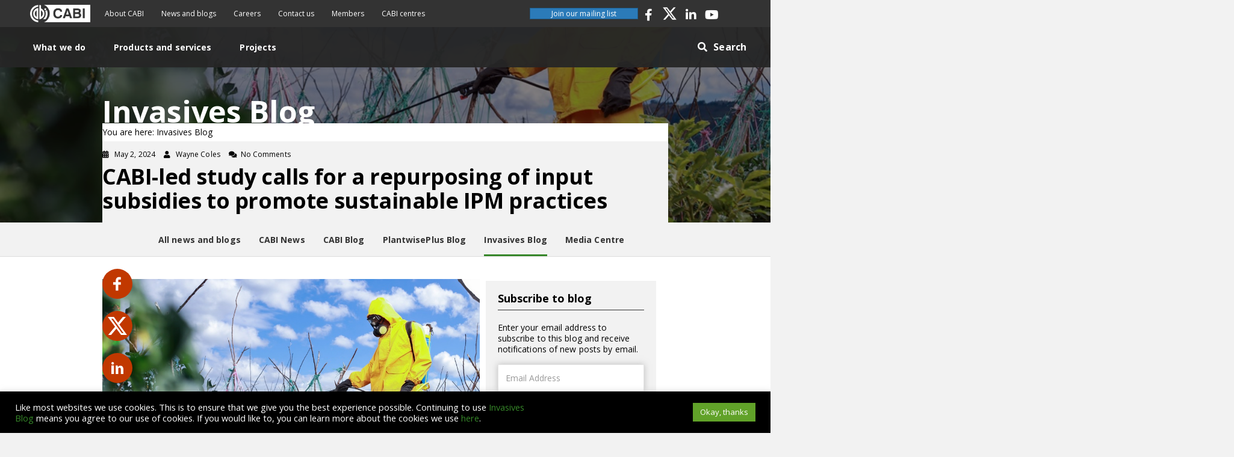

--- FILE ---
content_type: text/html; charset=UTF-8
request_url: https://blog.invasive-species.org/2024/05/02/cabi-led-study-calls-for-a-repurposing-of-input-subsidies-to-promote-sustainable-ipm-practices/
body_size: 29081
content:
<!DOCTYPE html>
<html lang="en-GB">
<head>
<meta charset="UTF-8" />
<meta name='viewport' content='width=device-width, initial-scale=1.0' />
<meta http-equiv='X-UA-Compatible' content='IE=edge' />
<link rel="profile" href="https://gmpg.org/xfn/11" />
<meta name='robots' content='index, follow, max-image-preview:large, max-snippet:-1, max-video-preview:-1' />

	<!-- This site is optimized with the Yoast SEO plugin v26.7 - https://yoast.com/wordpress/plugins/seo/ -->
	<title>CABI-led study calls for a repurposing of input subsidies to promote sustainable IPM practices &#8211; Invasive Species Blog</title>
	<link rel="canonical" href="https://blog.invasive-species.org/2024/05/02/cabi-led-study-calls-for-a-repurposing-of-input-subsidies-to-promote-sustainable-ipm-practices/" />
	<meta property="og:locale" content="en_GB" />
	<meta property="og:type" content="article" />
	<meta property="og:title" content="CABI-led study calls for a repurposing of input subsidies to promote sustainable IPM practices &#8211; Invasive Species Blog" />
	<meta property="og:description" content="A CABI-led study has revealed that participation in the Zambia Farmer Input Subsidy Programme (FISP) – particularly the flexible e-voucher system – encourages synthetic pesticide use at the expense of sustainable practices. The research found that farmers consider synthetic pesticides and biopesticides as substitutes against the fall armyworm (Spodoptera frugiperda) pest and are more likely&hellip;" />
	<meta property="og:url" content="https://blog.invasive-species.org/2024/05/02/cabi-led-study-calls-for-a-repurposing-of-input-subsidies-to-promote-sustainable-ipm-practices/" />
	<meta property="og:site_name" content="Invasive Species Blog" />
	<meta property="article:publisher" content="https://www.facebook.com/CABI.Invasives/" />
	<meta property="article:published_time" content="2024-05-02T08:18:05+00:00" />
	<meta property="article:modified_time" content="2024-05-02T08:18:06+00:00" />
	<meta property="og:image" content="https://blog.invasive-species.org/wp-content/uploads/sites/6/2024/04/ssp-spraying-.jpg" />
	<meta property="og:image:width" content="1000" />
	<meta property="og:image:height" content="666" />
	<meta property="og:image:type" content="image/jpeg" />
	<meta name="author" content="Wayne Coles" />
	<meta name="twitter:card" content="summary_large_image" />
	<meta name="twitter:creator" content="@CABI_Invasives" />
	<meta name="twitter:site" content="@CABI_Invasives" />
	<meta name="twitter:label1" content="Written by" />
	<meta name="twitter:data1" content="Wayne Coles" />
	<meta name="twitter:label2" content="Estimated reading time" />
	<meta name="twitter:data2" content="5 minutes" />
	<script type="application/ld+json" class="yoast-schema-graph">{"@context":"https://schema.org","@graph":[{"@type":"Article","@id":"https://blog.invasive-species.org/2024/05/02/cabi-led-study-calls-for-a-repurposing-of-input-subsidies-to-promote-sustainable-ipm-practices/#article","isPartOf":{"@id":"https://blog.invasive-species.org/2024/05/02/cabi-led-study-calls-for-a-repurposing-of-input-subsidies-to-promote-sustainable-ipm-practices/"},"author":{"name":"Wayne Coles","@id":"https://blog.invasive-species.org/#/schema/person/0fcc49cdc0c423381f9911c054a77e97"},"headline":"CABI-led study calls for a repurposing of input subsidies to promote sustainable IPM practices","datePublished":"2024-05-02T08:18:05+00:00","dateModified":"2024-05-02T08:18:06+00:00","mainEntityOfPage":{"@id":"https://blog.invasive-species.org/2024/05/02/cabi-led-study-calls-for-a-repurposing-of-input-subsidies-to-promote-sustainable-ipm-practices/"},"wordCount":916,"commentCount":0,"publisher":{"@id":"https://blog.invasive-species.org/#organization"},"image":{"@id":"https://blog.invasive-species.org/2024/05/02/cabi-led-study-calls-for-a-repurposing-of-input-subsidies-to-promote-sustainable-ipm-practices/#primaryimage"},"thumbnailUrl":"https://blog.invasive-species.org/wp-content/uploads/sites/6/2024/04/ssp-spraying-.jpg","keywords":["Dr Justice Tambo","Input subsidy programme","Zambia"],"articleSection":["Invasive species"],"inLanguage":"en-GB","potentialAction":[{"@type":"CommentAction","name":"Comment","target":["https://blog.invasive-species.org/2024/05/02/cabi-led-study-calls-for-a-repurposing-of-input-subsidies-to-promote-sustainable-ipm-practices/#respond"]}]},{"@type":"WebPage","@id":"https://blog.invasive-species.org/2024/05/02/cabi-led-study-calls-for-a-repurposing-of-input-subsidies-to-promote-sustainable-ipm-practices/","url":"https://blog.invasive-species.org/2024/05/02/cabi-led-study-calls-for-a-repurposing-of-input-subsidies-to-promote-sustainable-ipm-practices/","name":"CABI-led study calls for a repurposing of input subsidies to promote sustainable IPM practices &#8211; Invasive Species Blog","isPartOf":{"@id":"https://blog.invasive-species.org/#website"},"primaryImageOfPage":{"@id":"https://blog.invasive-species.org/2024/05/02/cabi-led-study-calls-for-a-repurposing-of-input-subsidies-to-promote-sustainable-ipm-practices/#primaryimage"},"image":{"@id":"https://blog.invasive-species.org/2024/05/02/cabi-led-study-calls-for-a-repurposing-of-input-subsidies-to-promote-sustainable-ipm-practices/#primaryimage"},"thumbnailUrl":"https://blog.invasive-species.org/wp-content/uploads/sites/6/2024/04/ssp-spraying-.jpg","datePublished":"2024-05-02T08:18:05+00:00","dateModified":"2024-05-02T08:18:06+00:00","breadcrumb":{"@id":"https://blog.invasive-species.org/2024/05/02/cabi-led-study-calls-for-a-repurposing-of-input-subsidies-to-promote-sustainable-ipm-practices/#breadcrumb"},"inLanguage":"en-GB","potentialAction":[{"@type":"ReadAction","target":["https://blog.invasive-species.org/2024/05/02/cabi-led-study-calls-for-a-repurposing-of-input-subsidies-to-promote-sustainable-ipm-practices/"]}]},{"@type":"ImageObject","inLanguage":"en-GB","@id":"https://blog.invasive-species.org/2024/05/02/cabi-led-study-calls-for-a-repurposing-of-input-subsidies-to-promote-sustainable-ipm-practices/#primaryimage","url":"https://blog.invasive-species.org/wp-content/uploads/sites/6/2024/04/ssp-spraying-.jpg","contentUrl":"https://blog.invasive-species.org/wp-content/uploads/sites/6/2024/04/ssp-spraying-.jpg","width":1000,"height":666,"caption":"ssp-spraying-"},{"@type":"BreadcrumbList","@id":"https://blog.invasive-species.org/2024/05/02/cabi-led-study-calls-for-a-repurposing-of-input-subsidies-to-promote-sustainable-ipm-practices/#breadcrumb","itemListElement":[{"@type":"ListItem","position":1,"name":"Home","item":"https://blog.invasive-species.org/"},{"@type":"ListItem","position":2,"name":"CABI-led study calls for a repurposing of input subsidies to promote sustainable IPM practices"}]},{"@type":"WebSite","@id":"https://blog.invasive-species.org/#website","url":"https://blog.invasive-species.org/","name":"Invasive Species Blog","description":"","publisher":{"@id":"https://blog.invasive-species.org/#organization"},"potentialAction":[{"@type":"SearchAction","target":{"@type":"EntryPoint","urlTemplate":"https://blog.invasive-species.org/?s={search_term_string}"},"query-input":{"@type":"PropertyValueSpecification","valueRequired":true,"valueName":"search_term_string"}}],"inLanguage":"en-GB"},{"@type":"Organization","@id":"https://blog.invasive-species.org/#organization","name":"CABI Invasive Species","url":"https://blog.invasive-species.org/","logo":{"@type":"ImageObject","inLanguage":"en-GB","@id":"https://blog.invasive-species.org/#/schema/logo/image/","url":"https://blog.invasive-species.org/wp-content/uploads/sites/6/2019/10/CABI-favicon.png","contentUrl":"https://blog.invasive-species.org/wp-content/uploads/sites/6/2019/10/CABI-favicon.png","width":512,"height":512,"caption":"CABI Invasive Species"},"image":{"@id":"https://blog.invasive-species.org/#/schema/logo/image/"},"sameAs":["https://www.facebook.com/CABI.Invasives/","https://x.com/CABI_Invasives","https://www.instagram.com/cabi_invasives/","https://www.linkedin.com/company/cabi-invasives","https://www.youtube.com/Invasives"]},{"@type":"Person","@id":"https://blog.invasive-species.org/#/schema/person/0fcc49cdc0c423381f9911c054a77e97","name":"Wayne Coles","image":{"@type":"ImageObject","inLanguage":"en-GB","@id":"https://blog.invasive-species.org/#/schema/person/image/","url":"https://secure.gravatar.com/avatar/23ccfd924a29bed9bce3d40cf55737dc768de64e9fa2488ad2726a437c9a59de?s=96&d=mm&r=g","contentUrl":"https://secure.gravatar.com/avatar/23ccfd924a29bed9bce3d40cf55737dc768de64e9fa2488ad2726a437c9a59de?s=96&d=mm&r=g","caption":"Wayne Coles"},"url":"https://blog.invasive-species.org/author/wcoles/"}]}</script>
	<!-- / Yoast SEO plugin. -->


<link rel='dns-prefetch' href='//blog.invasive-species.org' />
<link rel='dns-prefetch' href='//platform-api.sharethis.com' />
<link rel='dns-prefetch' href='//stats.wp.com' />
<link rel='dns-prefetch' href='//fonts.googleapis.com' />
<link rel='dns-prefetch' href='//jetpack.wordpress.com' />
<link rel='dns-prefetch' href='//s0.wp.com' />
<link rel='dns-prefetch' href='//public-api.wordpress.com' />
<link rel='dns-prefetch' href='//0.gravatar.com' />
<link rel='dns-prefetch' href='//1.gravatar.com' />
<link rel='dns-prefetch' href='//2.gravatar.com' />
<link href='https://fonts.gstatic.com' crossorigin rel='preconnect' />
<link href='//hb.wpmucdn.com' rel='preconnect' />
<link href='http://fonts.googleapis.com' rel='preconnect' />
<link href='//fonts.gstatic.com' crossorigin='' rel='preconnect' />
<link rel="alternate" type="application/rss+xml" title="Invasive Species Blog &raquo; Feed" href="https://blog.invasive-species.org/feed/" />
<link rel="alternate" type="application/rss+xml" title="Invasive Species Blog &raquo; Comments Feed" href="https://blog.invasive-species.org/comments/feed/" />
<link rel="alternate" type="application/rss+xml" title="Invasive Species Blog &raquo; CABI-led study calls for a repurposing of input subsidies to promote sustainable IPM practices Comments Feed" href="https://blog.invasive-species.org/2024/05/02/cabi-led-study-calls-for-a-repurposing-of-input-subsidies-to-promote-sustainable-ipm-practices/feed/" />
<link rel="alternate" title="oEmbed (JSON)" type="application/json+oembed" href="https://blog.invasive-species.org/wp-json/oembed/1.0/embed?url=https%3A%2F%2Fblog.invasive-species.org%2F2024%2F05%2F02%2Fcabi-led-study-calls-for-a-repurposing-of-input-subsidies-to-promote-sustainable-ipm-practices%2F" />
<link rel="alternate" title="oEmbed (XML)" type="text/xml+oembed" href="https://blog.invasive-species.org/wp-json/oembed/1.0/embed?url=https%3A%2F%2Fblog.invasive-species.org%2F2024%2F05%2F02%2Fcabi-led-study-calls-for-a-repurposing-of-input-subsidies-to-promote-sustainable-ipm-practices%2F&#038;format=xml" />
<link rel="preload" href="https://blog.invasive-species.org/wp-content/plugins/bb-plugin/fonts/fontawesome/5.15.4/webfonts/fa-solid-900.woff2" as="font" type="font/woff2" crossorigin="anonymous">
<link rel="preload" href="https://blog.invasive-species.org/wp-content/plugins/bb-plugin/fonts/fontawesome/5.15.4/webfonts/fa-brands-400.woff2" as="font" type="font/woff2" crossorigin="anonymous">
<link rel="preload" href="https://blog.invasive-species.org/wp-content/plugins/bb-plugin/fonts/fontawesome/5.15.4/webfonts/fa-regular-400.woff2" as="font" type="font/woff2" crossorigin="anonymous">
		<style>
			.lazyload,
			.lazyloading {
				max-width: 100%;
			}
		</style>
		<style id='wp-img-auto-sizes-contain-inline-css'>
img:is([sizes=auto i],[sizes^="auto," i]){contain-intrinsic-size:3000px 1500px}
/*# sourceURL=wp-img-auto-sizes-contain-inline-css */
</style>
<style id='wp-emoji-styles-inline-css'>

	img.wp-smiley, img.emoji {
		display: inline !important;
		border: none !important;
		box-shadow: none !important;
		height: 1em !important;
		width: 1em !important;
		margin: 0 0.07em !important;
		vertical-align: -0.1em !important;
		background: none !important;
		padding: 0 !important;
	}
/*# sourceURL=wp-emoji-styles-inline-css */
</style>
<link rel='stylesheet' id='wp-block-library-css' href='https://blog.invasive-species.org/wp-includes/css/dist/block-library/style.min.css?ver=6.9' media='all' />
<style id='wp-block-heading-inline-css'>
h1:where(.wp-block-heading).has-background,h2:where(.wp-block-heading).has-background,h3:where(.wp-block-heading).has-background,h4:where(.wp-block-heading).has-background,h5:where(.wp-block-heading).has-background,h6:where(.wp-block-heading).has-background{padding:1.25em 2.375em}h1.has-text-align-left[style*=writing-mode]:where([style*=vertical-lr]),h1.has-text-align-right[style*=writing-mode]:where([style*=vertical-rl]),h2.has-text-align-left[style*=writing-mode]:where([style*=vertical-lr]),h2.has-text-align-right[style*=writing-mode]:where([style*=vertical-rl]),h3.has-text-align-left[style*=writing-mode]:where([style*=vertical-lr]),h3.has-text-align-right[style*=writing-mode]:where([style*=vertical-rl]),h4.has-text-align-left[style*=writing-mode]:where([style*=vertical-lr]),h4.has-text-align-right[style*=writing-mode]:where([style*=vertical-rl]),h5.has-text-align-left[style*=writing-mode]:where([style*=vertical-lr]),h5.has-text-align-right[style*=writing-mode]:where([style*=vertical-rl]),h6.has-text-align-left[style*=writing-mode]:where([style*=vertical-lr]),h6.has-text-align-right[style*=writing-mode]:where([style*=vertical-rl]){rotate:180deg}
/*# sourceURL=https://blog.invasive-species.org/wp-includes/blocks/heading/style.min.css */
</style>
<style id='wp-block-image-inline-css'>
.wp-block-image>a,.wp-block-image>figure>a{display:inline-block}.wp-block-image img{box-sizing:border-box;height:auto;max-width:100%;vertical-align:bottom}@media not (prefers-reduced-motion){.wp-block-image img.hide{visibility:hidden}.wp-block-image img.show{animation:show-content-image .4s}}.wp-block-image[style*=border-radius] img,.wp-block-image[style*=border-radius]>a{border-radius:inherit}.wp-block-image.has-custom-border img{box-sizing:border-box}.wp-block-image.aligncenter{text-align:center}.wp-block-image.alignfull>a,.wp-block-image.alignwide>a{width:100%}.wp-block-image.alignfull img,.wp-block-image.alignwide img{height:auto;width:100%}.wp-block-image .aligncenter,.wp-block-image .alignleft,.wp-block-image .alignright,.wp-block-image.aligncenter,.wp-block-image.alignleft,.wp-block-image.alignright{display:table}.wp-block-image .aligncenter>figcaption,.wp-block-image .alignleft>figcaption,.wp-block-image .alignright>figcaption,.wp-block-image.aligncenter>figcaption,.wp-block-image.alignleft>figcaption,.wp-block-image.alignright>figcaption{caption-side:bottom;display:table-caption}.wp-block-image .alignleft{float:left;margin:.5em 1em .5em 0}.wp-block-image .alignright{float:right;margin:.5em 0 .5em 1em}.wp-block-image .aligncenter{margin-left:auto;margin-right:auto}.wp-block-image :where(figcaption){margin-bottom:1em;margin-top:.5em}.wp-block-image.is-style-circle-mask img{border-radius:9999px}@supports ((-webkit-mask-image:none) or (mask-image:none)) or (-webkit-mask-image:none){.wp-block-image.is-style-circle-mask img{border-radius:0;-webkit-mask-image:url('data:image/svg+xml;utf8,<svg viewBox="0 0 100 100" xmlns="http://www.w3.org/2000/svg"><circle cx="50" cy="50" r="50"/></svg>');mask-image:url('data:image/svg+xml;utf8,<svg viewBox="0 0 100 100" xmlns="http://www.w3.org/2000/svg"><circle cx="50" cy="50" r="50"/></svg>');mask-mode:alpha;-webkit-mask-position:center;mask-position:center;-webkit-mask-repeat:no-repeat;mask-repeat:no-repeat;-webkit-mask-size:contain;mask-size:contain}}:root :where(.wp-block-image.is-style-rounded img,.wp-block-image .is-style-rounded img){border-radius:9999px}.wp-block-image figure{margin:0}.wp-lightbox-container{display:flex;flex-direction:column;position:relative}.wp-lightbox-container img{cursor:zoom-in}.wp-lightbox-container img:hover+button{opacity:1}.wp-lightbox-container button{align-items:center;backdrop-filter:blur(16px) saturate(180%);background-color:#5a5a5a40;border:none;border-radius:4px;cursor:zoom-in;display:flex;height:20px;justify-content:center;opacity:0;padding:0;position:absolute;right:16px;text-align:center;top:16px;width:20px;z-index:100}@media not (prefers-reduced-motion){.wp-lightbox-container button{transition:opacity .2s ease}}.wp-lightbox-container button:focus-visible{outline:3px auto #5a5a5a40;outline:3px auto -webkit-focus-ring-color;outline-offset:3px}.wp-lightbox-container button:hover{cursor:pointer;opacity:1}.wp-lightbox-container button:focus{opacity:1}.wp-lightbox-container button:focus,.wp-lightbox-container button:hover,.wp-lightbox-container button:not(:hover):not(:active):not(.has-background){background-color:#5a5a5a40;border:none}.wp-lightbox-overlay{box-sizing:border-box;cursor:zoom-out;height:100vh;left:0;overflow:hidden;position:fixed;top:0;visibility:hidden;width:100%;z-index:100000}.wp-lightbox-overlay .close-button{align-items:center;cursor:pointer;display:flex;justify-content:center;min-height:40px;min-width:40px;padding:0;position:absolute;right:calc(env(safe-area-inset-right) + 16px);top:calc(env(safe-area-inset-top) + 16px);z-index:5000000}.wp-lightbox-overlay .close-button:focus,.wp-lightbox-overlay .close-button:hover,.wp-lightbox-overlay .close-button:not(:hover):not(:active):not(.has-background){background:none;border:none}.wp-lightbox-overlay .lightbox-image-container{height:var(--wp--lightbox-container-height);left:50%;overflow:hidden;position:absolute;top:50%;transform:translate(-50%,-50%);transform-origin:top left;width:var(--wp--lightbox-container-width);z-index:9999999999}.wp-lightbox-overlay .wp-block-image{align-items:center;box-sizing:border-box;display:flex;height:100%;justify-content:center;margin:0;position:relative;transform-origin:0 0;width:100%;z-index:3000000}.wp-lightbox-overlay .wp-block-image img{height:var(--wp--lightbox-image-height);min-height:var(--wp--lightbox-image-height);min-width:var(--wp--lightbox-image-width);width:var(--wp--lightbox-image-width)}.wp-lightbox-overlay .wp-block-image figcaption{display:none}.wp-lightbox-overlay button{background:none;border:none}.wp-lightbox-overlay .scrim{background-color:#fff;height:100%;opacity:.9;position:absolute;width:100%;z-index:2000000}.wp-lightbox-overlay.active{visibility:visible}@media not (prefers-reduced-motion){.wp-lightbox-overlay.active{animation:turn-on-visibility .25s both}.wp-lightbox-overlay.active img{animation:turn-on-visibility .35s both}.wp-lightbox-overlay.show-closing-animation:not(.active){animation:turn-off-visibility .35s both}.wp-lightbox-overlay.show-closing-animation:not(.active) img{animation:turn-off-visibility .25s both}.wp-lightbox-overlay.zoom.active{animation:none;opacity:1;visibility:visible}.wp-lightbox-overlay.zoom.active .lightbox-image-container{animation:lightbox-zoom-in .4s}.wp-lightbox-overlay.zoom.active .lightbox-image-container img{animation:none}.wp-lightbox-overlay.zoom.active .scrim{animation:turn-on-visibility .4s forwards}.wp-lightbox-overlay.zoom.show-closing-animation:not(.active){animation:none}.wp-lightbox-overlay.zoom.show-closing-animation:not(.active) .lightbox-image-container{animation:lightbox-zoom-out .4s}.wp-lightbox-overlay.zoom.show-closing-animation:not(.active) .lightbox-image-container img{animation:none}.wp-lightbox-overlay.zoom.show-closing-animation:not(.active) .scrim{animation:turn-off-visibility .4s forwards}}@keyframes show-content-image{0%{visibility:hidden}99%{visibility:hidden}to{visibility:visible}}@keyframes turn-on-visibility{0%{opacity:0}to{opacity:1}}@keyframes turn-off-visibility{0%{opacity:1;visibility:visible}99%{opacity:0;visibility:visible}to{opacity:0;visibility:hidden}}@keyframes lightbox-zoom-in{0%{transform:translate(calc((-100vw + var(--wp--lightbox-scrollbar-width))/2 + var(--wp--lightbox-initial-left-position)),calc(-50vh + var(--wp--lightbox-initial-top-position))) scale(var(--wp--lightbox-scale))}to{transform:translate(-50%,-50%) scale(1)}}@keyframes lightbox-zoom-out{0%{transform:translate(-50%,-50%) scale(1);visibility:visible}99%{visibility:visible}to{transform:translate(calc((-100vw + var(--wp--lightbox-scrollbar-width))/2 + var(--wp--lightbox-initial-left-position)),calc(-50vh + var(--wp--lightbox-initial-top-position))) scale(var(--wp--lightbox-scale));visibility:hidden}}
/*# sourceURL=https://blog.invasive-species.org/wp-includes/blocks/image/style.min.css */
</style>
<style id='wp-block-image-theme-inline-css'>
:root :where(.wp-block-image figcaption){color:#555;font-size:13px;text-align:center}.is-dark-theme :root :where(.wp-block-image figcaption){color:#ffffffa6}.wp-block-image{margin:0 0 1em}
/*# sourceURL=https://blog.invasive-species.org/wp-includes/blocks/image/theme.min.css */
</style>
<style id='wp-block-list-inline-css'>
ol,ul{box-sizing:border-box}:root :where(.wp-block-list.has-background){padding:1.25em 2.375em}
/*# sourceURL=https://blog.invasive-species.org/wp-includes/blocks/list/style.min.css */
</style>
<style id='wp-block-separator-inline-css'>
@charset "UTF-8";.wp-block-separator{border:none;border-top:2px solid}:root :where(.wp-block-separator.is-style-dots){height:auto;line-height:1;text-align:center}:root :where(.wp-block-separator.is-style-dots):before{color:currentColor;content:"···";font-family:serif;font-size:1.5em;letter-spacing:2em;padding-left:2em}.wp-block-separator.is-style-dots{background:none!important;border:none!important}
/*# sourceURL=https://blog.invasive-species.org/wp-includes/blocks/separator/style.min.css */
</style>
<style id='wp-block-separator-theme-inline-css'>
.wp-block-separator.has-css-opacity{opacity:.4}.wp-block-separator{border:none;border-bottom:2px solid;margin-left:auto;margin-right:auto}.wp-block-separator.has-alpha-channel-opacity{opacity:1}.wp-block-separator:not(.is-style-wide):not(.is-style-dots){width:100px}.wp-block-separator.has-background:not(.is-style-dots){border-bottom:none;height:1px}.wp-block-separator.has-background:not(.is-style-wide):not(.is-style-dots){height:2px}
/*# sourceURL=https://blog.invasive-species.org/wp-includes/blocks/separator/theme.min.css */
</style>
<style id='global-styles-inline-css'>
:root{--wp--preset--aspect-ratio--square: 1;--wp--preset--aspect-ratio--4-3: 4/3;--wp--preset--aspect-ratio--3-4: 3/4;--wp--preset--aspect-ratio--3-2: 3/2;--wp--preset--aspect-ratio--2-3: 2/3;--wp--preset--aspect-ratio--16-9: 16/9;--wp--preset--aspect-ratio--9-16: 9/16;--wp--preset--color--black: #000000;--wp--preset--color--cyan-bluish-gray: #abb8c3;--wp--preset--color--white: #ffffff;--wp--preset--color--pale-pink: #f78da7;--wp--preset--color--vivid-red: #cf2e2e;--wp--preset--color--luminous-vivid-orange: #ff6900;--wp--preset--color--luminous-vivid-amber: #fcb900;--wp--preset--color--light-green-cyan: #7bdcb5;--wp--preset--color--vivid-green-cyan: #00d084;--wp--preset--color--pale-cyan-blue: #8ed1fc;--wp--preset--color--vivid-cyan-blue: #0693e3;--wp--preset--color--vivid-purple: #9b51e0;--wp--preset--color--fl-heading-text: #333333;--wp--preset--color--fl-body-bg: #f2f2f2;--wp--preset--color--fl-body-text: #000000;--wp--preset--color--fl-accent: #2b7bb9;--wp--preset--color--fl-accent-hover: #2b7bb9;--wp--preset--color--fl-topbar-bg: #ffffff;--wp--preset--color--fl-topbar-text: #757575;--wp--preset--color--fl-topbar-link: #2b7bb9;--wp--preset--color--fl-topbar-hover: #2b7bb9;--wp--preset--color--fl-header-bg: #ffffff;--wp--preset--color--fl-header-text: #757575;--wp--preset--color--fl-header-link: #757575;--wp--preset--color--fl-header-hover: #2b7bb9;--wp--preset--color--fl-nav-bg: #ffffff;--wp--preset--color--fl-nav-link: #757575;--wp--preset--color--fl-nav-hover: #2b7bb9;--wp--preset--color--fl-content-bg: #ffffff;--wp--preset--color--fl-footer-widgets-bg: #ffffff;--wp--preset--color--fl-footer-widgets-text: #757575;--wp--preset--color--fl-footer-widgets-link: #2b7bb9;--wp--preset--color--fl-footer-widgets-hover: #2b7bb9;--wp--preset--color--fl-footer-bg: #ffffff;--wp--preset--color--fl-footer-text: #757575;--wp--preset--color--fl-footer-link: #2b7bb9;--wp--preset--color--fl-footer-hover: #2b7bb9;--wp--preset--gradient--vivid-cyan-blue-to-vivid-purple: linear-gradient(135deg,rgb(6,147,227) 0%,rgb(155,81,224) 100%);--wp--preset--gradient--light-green-cyan-to-vivid-green-cyan: linear-gradient(135deg,rgb(122,220,180) 0%,rgb(0,208,130) 100%);--wp--preset--gradient--luminous-vivid-amber-to-luminous-vivid-orange: linear-gradient(135deg,rgb(252,185,0) 0%,rgb(255,105,0) 100%);--wp--preset--gradient--luminous-vivid-orange-to-vivid-red: linear-gradient(135deg,rgb(255,105,0) 0%,rgb(207,46,46) 100%);--wp--preset--gradient--very-light-gray-to-cyan-bluish-gray: linear-gradient(135deg,rgb(238,238,238) 0%,rgb(169,184,195) 100%);--wp--preset--gradient--cool-to-warm-spectrum: linear-gradient(135deg,rgb(74,234,220) 0%,rgb(151,120,209) 20%,rgb(207,42,186) 40%,rgb(238,44,130) 60%,rgb(251,105,98) 80%,rgb(254,248,76) 100%);--wp--preset--gradient--blush-light-purple: linear-gradient(135deg,rgb(255,206,236) 0%,rgb(152,150,240) 100%);--wp--preset--gradient--blush-bordeaux: linear-gradient(135deg,rgb(254,205,165) 0%,rgb(254,45,45) 50%,rgb(107,0,62) 100%);--wp--preset--gradient--luminous-dusk: linear-gradient(135deg,rgb(255,203,112) 0%,rgb(199,81,192) 50%,rgb(65,88,208) 100%);--wp--preset--gradient--pale-ocean: linear-gradient(135deg,rgb(255,245,203) 0%,rgb(182,227,212) 50%,rgb(51,167,181) 100%);--wp--preset--gradient--electric-grass: linear-gradient(135deg,rgb(202,248,128) 0%,rgb(113,206,126) 100%);--wp--preset--gradient--midnight: linear-gradient(135deg,rgb(2,3,129) 0%,rgb(40,116,252) 100%);--wp--preset--font-size--small: 13px;--wp--preset--font-size--medium: 20px;--wp--preset--font-size--large: 36px;--wp--preset--font-size--x-large: 42px;--wp--preset--spacing--20: 0.44rem;--wp--preset--spacing--30: 0.67rem;--wp--preset--spacing--40: 1rem;--wp--preset--spacing--50: 1.5rem;--wp--preset--spacing--60: 2.25rem;--wp--preset--spacing--70: 3.38rem;--wp--preset--spacing--80: 5.06rem;--wp--preset--shadow--natural: 6px 6px 9px rgba(0, 0, 0, 0.2);--wp--preset--shadow--deep: 12px 12px 50px rgba(0, 0, 0, 0.4);--wp--preset--shadow--sharp: 6px 6px 0px rgba(0, 0, 0, 0.2);--wp--preset--shadow--outlined: 6px 6px 0px -3px rgb(255, 255, 255), 6px 6px rgb(0, 0, 0);--wp--preset--shadow--crisp: 6px 6px 0px rgb(0, 0, 0);}:where(.is-layout-flex){gap: 0.5em;}:where(.is-layout-grid){gap: 0.5em;}body .is-layout-flex{display: flex;}.is-layout-flex{flex-wrap: wrap;align-items: center;}.is-layout-flex > :is(*, div){margin: 0;}body .is-layout-grid{display: grid;}.is-layout-grid > :is(*, div){margin: 0;}:where(.wp-block-columns.is-layout-flex){gap: 2em;}:where(.wp-block-columns.is-layout-grid){gap: 2em;}:where(.wp-block-post-template.is-layout-flex){gap: 1.25em;}:where(.wp-block-post-template.is-layout-grid){gap: 1.25em;}.has-black-color{color: var(--wp--preset--color--black) !important;}.has-cyan-bluish-gray-color{color: var(--wp--preset--color--cyan-bluish-gray) !important;}.has-white-color{color: var(--wp--preset--color--white) !important;}.has-pale-pink-color{color: var(--wp--preset--color--pale-pink) !important;}.has-vivid-red-color{color: var(--wp--preset--color--vivid-red) !important;}.has-luminous-vivid-orange-color{color: var(--wp--preset--color--luminous-vivid-orange) !important;}.has-luminous-vivid-amber-color{color: var(--wp--preset--color--luminous-vivid-amber) !important;}.has-light-green-cyan-color{color: var(--wp--preset--color--light-green-cyan) !important;}.has-vivid-green-cyan-color{color: var(--wp--preset--color--vivid-green-cyan) !important;}.has-pale-cyan-blue-color{color: var(--wp--preset--color--pale-cyan-blue) !important;}.has-vivid-cyan-blue-color{color: var(--wp--preset--color--vivid-cyan-blue) !important;}.has-vivid-purple-color{color: var(--wp--preset--color--vivid-purple) !important;}.has-black-background-color{background-color: var(--wp--preset--color--black) !important;}.has-cyan-bluish-gray-background-color{background-color: var(--wp--preset--color--cyan-bluish-gray) !important;}.has-white-background-color{background-color: var(--wp--preset--color--white) !important;}.has-pale-pink-background-color{background-color: var(--wp--preset--color--pale-pink) !important;}.has-vivid-red-background-color{background-color: var(--wp--preset--color--vivid-red) !important;}.has-luminous-vivid-orange-background-color{background-color: var(--wp--preset--color--luminous-vivid-orange) !important;}.has-luminous-vivid-amber-background-color{background-color: var(--wp--preset--color--luminous-vivid-amber) !important;}.has-light-green-cyan-background-color{background-color: var(--wp--preset--color--light-green-cyan) !important;}.has-vivid-green-cyan-background-color{background-color: var(--wp--preset--color--vivid-green-cyan) !important;}.has-pale-cyan-blue-background-color{background-color: var(--wp--preset--color--pale-cyan-blue) !important;}.has-vivid-cyan-blue-background-color{background-color: var(--wp--preset--color--vivid-cyan-blue) !important;}.has-vivid-purple-background-color{background-color: var(--wp--preset--color--vivid-purple) !important;}.has-black-border-color{border-color: var(--wp--preset--color--black) !important;}.has-cyan-bluish-gray-border-color{border-color: var(--wp--preset--color--cyan-bluish-gray) !important;}.has-white-border-color{border-color: var(--wp--preset--color--white) !important;}.has-pale-pink-border-color{border-color: var(--wp--preset--color--pale-pink) !important;}.has-vivid-red-border-color{border-color: var(--wp--preset--color--vivid-red) !important;}.has-luminous-vivid-orange-border-color{border-color: var(--wp--preset--color--luminous-vivid-orange) !important;}.has-luminous-vivid-amber-border-color{border-color: var(--wp--preset--color--luminous-vivid-amber) !important;}.has-light-green-cyan-border-color{border-color: var(--wp--preset--color--light-green-cyan) !important;}.has-vivid-green-cyan-border-color{border-color: var(--wp--preset--color--vivid-green-cyan) !important;}.has-pale-cyan-blue-border-color{border-color: var(--wp--preset--color--pale-cyan-blue) !important;}.has-vivid-cyan-blue-border-color{border-color: var(--wp--preset--color--vivid-cyan-blue) !important;}.has-vivid-purple-border-color{border-color: var(--wp--preset--color--vivid-purple) !important;}.has-vivid-cyan-blue-to-vivid-purple-gradient-background{background: var(--wp--preset--gradient--vivid-cyan-blue-to-vivid-purple) !important;}.has-light-green-cyan-to-vivid-green-cyan-gradient-background{background: var(--wp--preset--gradient--light-green-cyan-to-vivid-green-cyan) !important;}.has-luminous-vivid-amber-to-luminous-vivid-orange-gradient-background{background: var(--wp--preset--gradient--luminous-vivid-amber-to-luminous-vivid-orange) !important;}.has-luminous-vivid-orange-to-vivid-red-gradient-background{background: var(--wp--preset--gradient--luminous-vivid-orange-to-vivid-red) !important;}.has-very-light-gray-to-cyan-bluish-gray-gradient-background{background: var(--wp--preset--gradient--very-light-gray-to-cyan-bluish-gray) !important;}.has-cool-to-warm-spectrum-gradient-background{background: var(--wp--preset--gradient--cool-to-warm-spectrum) !important;}.has-blush-light-purple-gradient-background{background: var(--wp--preset--gradient--blush-light-purple) !important;}.has-blush-bordeaux-gradient-background{background: var(--wp--preset--gradient--blush-bordeaux) !important;}.has-luminous-dusk-gradient-background{background: var(--wp--preset--gradient--luminous-dusk) !important;}.has-pale-ocean-gradient-background{background: var(--wp--preset--gradient--pale-ocean) !important;}.has-electric-grass-gradient-background{background: var(--wp--preset--gradient--electric-grass) !important;}.has-midnight-gradient-background{background: var(--wp--preset--gradient--midnight) !important;}.has-small-font-size{font-size: var(--wp--preset--font-size--small) !important;}.has-medium-font-size{font-size: var(--wp--preset--font-size--medium) !important;}.has-large-font-size{font-size: var(--wp--preset--font-size--large) !important;}.has-x-large-font-size{font-size: var(--wp--preset--font-size--x-large) !important;}
/*# sourceURL=global-styles-inline-css */
</style>

<style id='classic-theme-styles-inline-css'>
/*! This file is auto-generated */
.wp-block-button__link{color:#fff;background-color:#32373c;border-radius:9999px;box-shadow:none;text-decoration:none;padding:calc(.667em + 2px) calc(1.333em + 2px);font-size:1.125em}.wp-block-file__button{background:#32373c;color:#fff;text-decoration:none}
/*# sourceURL=/wp-includes/css/classic-themes.min.css */
</style>
<link rel='stylesheet' id='mediaelement-css' href='https://blog.invasive-species.org/wp-includes/js/mediaelement/mediaelementplayer-legacy.min.css?ver=4.2.17' media='all' />
<link rel='stylesheet' id='wp-mediaelement-css' href='https://blog.invasive-species.org/wp-includes/js/mediaelement/wp-mediaelement.min.css?ver=6.9' media='all' />
<link rel='stylesheet' id='view_editor_gutenberg_frontend_assets-css' href='https://blog.invasive-species.org/wp-content/plugins/wp-views/public/css/views-frontend.css?ver=3.6.21' media='all' />
<style id='view_editor_gutenberg_frontend_assets-inline-css'>
.wpv-sort-list-dropdown.wpv-sort-list-dropdown-style-default > span.wpv-sort-list,.wpv-sort-list-dropdown.wpv-sort-list-dropdown-style-default .wpv-sort-list-item {border-color: #cdcdcd;}.wpv-sort-list-dropdown.wpv-sort-list-dropdown-style-default .wpv-sort-list-item a {color: #444;background-color: #fff;}.wpv-sort-list-dropdown.wpv-sort-list-dropdown-style-default a:hover,.wpv-sort-list-dropdown.wpv-sort-list-dropdown-style-default a:focus {color: #000;background-color: #eee;}.wpv-sort-list-dropdown.wpv-sort-list-dropdown-style-default .wpv-sort-list-item.wpv-sort-list-current a {color: #000;background-color: #eee;}
.wpv-sort-list-dropdown.wpv-sort-list-dropdown-style-default > span.wpv-sort-list,.wpv-sort-list-dropdown.wpv-sort-list-dropdown-style-default .wpv-sort-list-item {border-color: #cdcdcd;}.wpv-sort-list-dropdown.wpv-sort-list-dropdown-style-default .wpv-sort-list-item a {color: #444;background-color: #fff;}.wpv-sort-list-dropdown.wpv-sort-list-dropdown-style-default a:hover,.wpv-sort-list-dropdown.wpv-sort-list-dropdown-style-default a:focus {color: #000;background-color: #eee;}.wpv-sort-list-dropdown.wpv-sort-list-dropdown-style-default .wpv-sort-list-item.wpv-sort-list-current a {color: #000;background-color: #eee;}.wpv-sort-list-dropdown.wpv-sort-list-dropdown-style-grey > span.wpv-sort-list,.wpv-sort-list-dropdown.wpv-sort-list-dropdown-style-grey .wpv-sort-list-item {border-color: #cdcdcd;}.wpv-sort-list-dropdown.wpv-sort-list-dropdown-style-grey .wpv-sort-list-item a {color: #444;background-color: #eeeeee;}.wpv-sort-list-dropdown.wpv-sort-list-dropdown-style-grey a:hover,.wpv-sort-list-dropdown.wpv-sort-list-dropdown-style-grey a:focus {color: #000;background-color: #e5e5e5;}.wpv-sort-list-dropdown.wpv-sort-list-dropdown-style-grey .wpv-sort-list-item.wpv-sort-list-current a {color: #000;background-color: #e5e5e5;}
.wpv-sort-list-dropdown.wpv-sort-list-dropdown-style-default > span.wpv-sort-list,.wpv-sort-list-dropdown.wpv-sort-list-dropdown-style-default .wpv-sort-list-item {border-color: #cdcdcd;}.wpv-sort-list-dropdown.wpv-sort-list-dropdown-style-default .wpv-sort-list-item a {color: #444;background-color: #fff;}.wpv-sort-list-dropdown.wpv-sort-list-dropdown-style-default a:hover,.wpv-sort-list-dropdown.wpv-sort-list-dropdown-style-default a:focus {color: #000;background-color: #eee;}.wpv-sort-list-dropdown.wpv-sort-list-dropdown-style-default .wpv-sort-list-item.wpv-sort-list-current a {color: #000;background-color: #eee;}.wpv-sort-list-dropdown.wpv-sort-list-dropdown-style-grey > span.wpv-sort-list,.wpv-sort-list-dropdown.wpv-sort-list-dropdown-style-grey .wpv-sort-list-item {border-color: #cdcdcd;}.wpv-sort-list-dropdown.wpv-sort-list-dropdown-style-grey .wpv-sort-list-item a {color: #444;background-color: #eeeeee;}.wpv-sort-list-dropdown.wpv-sort-list-dropdown-style-grey a:hover,.wpv-sort-list-dropdown.wpv-sort-list-dropdown-style-grey a:focus {color: #000;background-color: #e5e5e5;}.wpv-sort-list-dropdown.wpv-sort-list-dropdown-style-grey .wpv-sort-list-item.wpv-sort-list-current a {color: #000;background-color: #e5e5e5;}.wpv-sort-list-dropdown.wpv-sort-list-dropdown-style-blue > span.wpv-sort-list,.wpv-sort-list-dropdown.wpv-sort-list-dropdown-style-blue .wpv-sort-list-item {border-color: #0099cc;}.wpv-sort-list-dropdown.wpv-sort-list-dropdown-style-blue .wpv-sort-list-item a {color: #444;background-color: #cbddeb;}.wpv-sort-list-dropdown.wpv-sort-list-dropdown-style-blue a:hover,.wpv-sort-list-dropdown.wpv-sort-list-dropdown-style-blue a:focus {color: #000;background-color: #95bedd;}.wpv-sort-list-dropdown.wpv-sort-list-dropdown-style-blue .wpv-sort-list-item.wpv-sort-list-current a {color: #000;background-color: #95bedd;}
/*# sourceURL=view_editor_gutenberg_frontend_assets-inline-css */
</style>
<link rel='stylesheet' id='cookie-law-info-css' href='https://blog.invasive-species.org/wp-content/plugins/cookie-law-info/legacy/public/css/cookie-law-info-public.css?ver=3.3.9.1' media='all' />
<link rel='stylesheet' id='cookie-law-info-gdpr-css' href='https://blog.invasive-species.org/wp-content/plugins/cookie-law-info/legacy/public/css/cookie-law-info-gdpr.css?ver=3.3.9.1' media='all' />
<link rel='stylesheet' id='related-frontend-css-css' href='https://blog.invasive-species.org/wp-content/plugins/related/css/frontend-style.css?ver=3.5.0' media='all' />
<link rel='stylesheet' id='font-awesome-5-css' href='https://blog.invasive-species.org/wp-content/plugins/bb-plugin/fonts/fontawesome/5.15.4/css/all.min.css?ver=2.10.0.5' media='all' />
<link rel='stylesheet' id='fl-builder-layout-bundle-4d9b4f566239882c106faa85865f3b9f-css' href='https://blog.invasive-species.org/wp-content/uploads/sites/6/bb-plugin/cache/4d9b4f566239882c106faa85865f3b9f-layout-bundle.css?ver=2.10.0.5-1.5.2.1-20251125200437' media='all' />
<link rel='stylesheet' id='toolset-maps-fixes-css' href='//blog.invasive-species.org/wp-content/plugins/toolset-maps/resources/css/toolset_maps_fixes.css?ver=2.2.1' media='all' />
<link rel='stylesheet' id='jquery-magnificpopup-css' href='https://blog.invasive-species.org/wp-content/plugins/bb-plugin/css/jquery.magnificpopup.min.css?ver=2.10.0.5' media='all' />
<link rel='stylesheet' id='bootstrap-4-css' href='https://blog.invasive-species.org/wp-content/themes/bb-theme/css/bootstrap-4.min.css?ver=1.7.18.1' media='all' />
<link rel='stylesheet' id='fl-automator-skin-css' href='https://blog.invasive-species.org/wp-content/uploads/sites/6/bb-theme/skin-683d7e8233993.css?ver=1.7.18.1' media='all' />
<link rel='stylesheet' id='theme-style-css' href='https://blog.invasive-species.org/wp-content/themes/bb-theme-child-blog/assets/css/style.min.css?ver=20240831' media='all' />
<link rel='stylesheet' id='ctn-stylesheet-css' href='https://blog.invasive-species.org/wp-content/plugins/current-template-name/assets/css/ctn-style.css?ver=6.9' media='all' />
<link rel='stylesheet' id='pp-animate-css' href='https://blog.invasive-species.org/wp-content/plugins/bbpowerpack/assets/css/animate.min.css?ver=3.5.1' media='all' />
<link rel='stylesheet' id='wp-block-paragraph-css' href='https://blog.invasive-species.org/wp-includes/blocks/paragraph/style.min.css?ver=6.9' media='all' />
<link rel='stylesheet' id='fl-builder-google-fonts-71eacf81d617bff01e9b08696ea48a1f-css' href='//fonts.googleapis.com/css?family=Open+Sans%3A300%2C400%2C700%2C700&#038;ver=6.9' media='all' />
<script src="https://blog.invasive-species.org/wp-content/plugins/wp-views/vendor/toolset/common-es/public/toolset-common-es-frontend.js?ver=175000" id="toolset-common-es-frontend-js"></script>
<script id="wk-tag-manager-script-js-after">
function shouldTrack(){
var trackLoggedIn = false;
var loggedIn = false;
if(!loggedIn){
return true;
} else if( trackLoggedIn ) {
return true;
}
return false;
}
function hasWKGoogleAnalyticsCookie() {
return (new RegExp('wp_wk_ga_untrack_' + document.location.hostname)).test(document.cookie);
}
if (!hasWKGoogleAnalyticsCookie() && shouldTrack()) {
//Google Tag Manager
(function (w, d, s, l, i) {
w[l] = w[l] || [];
w[l].push({
'gtm.start':
new Date().getTime(), event: 'gtm.js'
});
var f = d.getElementsByTagName(s)[0],
j = d.createElement(s), dl = l != 'dataLayer' ? '&l=' + l : '';
j.async = true;
j.src =
'https://www.googletagmanager.com/gtm.js?id=' + i + dl;
f.parentNode.insertBefore(j, f);
})(window, document, 'script', 'dataLayer', 'GTM-M8JHD3W');
}

//# sourceURL=wk-tag-manager-script-js-after
</script>
<script src="https://blog.invasive-species.org/wp-includes/js/jquery/jquery.min.js?ver=3.7.1" id="jquery-core-js"></script>
<script src="https://blog.invasive-species.org/wp-includes/js/jquery/jquery-migrate.min.js?ver=3.4.1" id="jquery-migrate-js"></script>
<script id="cookie-law-info-js-extra">
var Cli_Data = {"nn_cookie_ids":[],"cookielist":[],"non_necessary_cookies":[],"ccpaEnabled":"","ccpaRegionBased":"","ccpaBarEnabled":"","strictlyEnabled":["necessary","obligatoire"],"ccpaType":"gdpr","js_blocking":"1","custom_integration":"","triggerDomRefresh":"","secure_cookies":""};
var cli_cookiebar_settings = {"animate_speed_hide":"500","animate_speed_show":"500","background":"#000000","border":"#b1a6a6c2","border_on":"","button_1_button_colour":"#61a229","button_1_button_hover":"#4e8221","button_1_link_colour":"#fff","button_1_as_button":"1","button_1_new_win":"","button_2_button_colour":"#333","button_2_button_hover":"#292929","button_2_link_colour":"#444","button_2_as_button":"","button_2_hidebar":"","button_3_button_colour":"#dedfe0","button_3_button_hover":"#b2b2b3","button_3_link_colour":"#333333","button_3_as_button":"1","button_3_new_win":"","button_4_button_colour":"#dedfe0","button_4_button_hover":"#b2b2b3","button_4_link_colour":"#333333","button_4_as_button":"1","button_7_button_colour":"#61a229","button_7_button_hover":"#4e8221","button_7_link_colour":"#fff","button_7_as_button":"1","button_7_new_win":"","font_family":"inherit","header_fix":"","notify_animate_hide":"1","notify_animate_show":"","notify_div_id":"#cookie-law-info-bar","notify_position_horizontal":"right","notify_position_vertical":"bottom","scroll_close":"","scroll_close_reload":"","accept_close_reload":"","reject_close_reload":"","showagain_tab":"","showagain_background":"#fff","showagain_border":"#000","showagain_div_id":"#cookie-law-info-again","showagain_x_position":"100px","text":"#ffffff","show_once_yn":"","show_once":"10000","logging_on":"","as_popup":"","popup_overlay":"1","bar_heading_text":"","cookie_bar_as":"banner","popup_showagain_position":"bottom-right","widget_position":"left"};
var log_object = {"ajax_url":"https://blog.invasive-species.org/wp-admin/admin-ajax.php"};
//# sourceURL=cookie-law-info-js-extra
</script>
<script src="https://blog.invasive-species.org/wp-content/plugins/cookie-law-info/legacy/public/js/cookie-law-info-public.js?ver=3.3.9.1" id="cookie-law-info-js"></script>
<script src="https://platform-api.sharethis.com/js/sharethis.js?ver=6.9#property=66cf17b2e5d1da0019713fc0&amp;product=sop" id="sharethis-js"></script>
<script src="https://blog.invasive-species.org/wp-content/themes/bb-theme-child-blog/assets/js/custom.min.js?ver=20240831" id="custom-script-js"></script>
<link rel="https://api.w.org/" href="https://blog.invasive-species.org/wp-json/" /><link rel="alternate" title="JSON" type="application/json" href="https://blog.invasive-species.org/wp-json/wp/v2/posts/131644" /><link rel="EditURI" type="application/rsd+xml" title="RSD" href="https://blog.invasive-species.org/xmlrpc.php?rsd" />
<meta name="generator" content="WordPress 6.9" />
<link rel='shortlink' href='https://blog.invasive-species.org/?p=131644' />
<!-- HFCM by 99 Robots - Snippet # 1: Matamo tag manager -->
<!-- Matomo Tag Manager -->
<script>
  var _mtm = window._mtm = window._mtm || [];
  _mtm.push({'mtm.startTime': (new Date().getTime()), 'event': 'mtm.Start'});
  (function() {
    var d=document, g=d.createElement('script'), s=d.getElementsByTagName('script')[0];
    g.async=true; g.src='https://cdn.matomo.cloud/cabi.matomo.cloud/container_SrhdJtHn_production_154ac2f25136e43dfa086b60.js'; s.parentNode.insertBefore(g,s);
  })();
</script>
<!-- End Matomo Tag Manager -->
<!-- /end HFCM by 99 Robots -->
		<script>
			var bb_powerpack = {
				version: '2.40.10',
				getAjaxUrl: function() { return atob( 'aHR0cHM6Ly9ibG9nLmludmFzaXZlLXNwZWNpZXMub3JnL3dwLWFkbWluL2FkbWluLWFqYXgucGhw' ); },
				callback: function() {},
				mapMarkerData: {},
				post_id: '131644',
				search_term: '',
				current_page: 'https://site.cabi.org/2024/05/02/cabi-led-study-calls-for-a-repurposing-of-input-subsidies-to-promote-sustainable-ipm-practices/',
				conditionals: {
					is_front_page: false,
					is_home: false,
					is_archive: false,
					current_post_type: '',
					is_tax: false,
										is_author: false,
					current_author: false,
					is_search: false,
									}
			};
		</script>
			<style>img#wpstats{display:none}</style>
				<script>
			document.documentElement.className = document.documentElement.className.replace('no-js', 'js');
		</script>
				<style>
			.no-js img.lazyload {
				display: none;
			}

			figure.wp-block-image img.lazyloading {
				min-width: 150px;
			}

			.lazyload,
			.lazyloading {
				--smush-placeholder-width: 100px;
				--smush-placeholder-aspect-ratio: 1/1;
				width: var(--smush-image-width, var(--smush-placeholder-width)) !important;
				aspect-ratio: var(--smush-image-aspect-ratio, var(--smush-placeholder-aspect-ratio)) !important;
			}

						.lazyload, .lazyloading {
				opacity: 0;
			}

			.lazyloaded {
				opacity: 1;
				transition: opacity 400ms;
				transition-delay: 0ms;
			}

					</style>
		<style>.recentcomments a{display:inline !important;padding:0 !important;margin:0 !important;}</style> <script> window.addEventListener("load",function(){ var c={script:false,link:false}; function ls(s) { if(!['script','link'].includes(s)||c[s]){return;}c[s]=true; var d=document,f=d.getElementsByTagName(s)[0],j=d.createElement(s); if(s==='script'){j.async=true;j.src='https://blog.invasive-species.org/wp-content/plugins/wp-views/vendor/toolset/blocks/public/js/frontend.js?v=1.6.17';}else{ j.rel='stylesheet';j.href='https://blog.invasive-species.org/wp-content/plugins/wp-views/vendor/toolset/blocks/public/css/style.css?v=1.6.17';} f.parentNode.insertBefore(j, f); }; function ex(){ls('script');ls('link')} window.addEventListener("scroll", ex, {once: true}); if (('IntersectionObserver' in window) && ('IntersectionObserverEntry' in window) && ('intersectionRatio' in window.IntersectionObserverEntry.prototype)) { var i = 0, fb = document.querySelectorAll("[class^='tb-']"), o = new IntersectionObserver(es => { es.forEach(e => { o.unobserve(e.target); if (e.intersectionRatio > 0) { ex();o.disconnect();}else{ i++;if(fb.length>i){o.observe(fb[i])}} }) }); if (fb.length) { o.observe(fb[i]) } } }) </script>
	<noscript>
		<link rel="stylesheet" href="https://blog.invasive-species.org/wp-content/plugins/wp-views/vendor/toolset/blocks/public/css/style.css">
	</noscript><link rel="icon" href="https://blog.invasive-species.org/wp-content/uploads/sites/6/2019/10/cropped-CABI-favicon-32x32.png" sizes="32x32" />
<link rel="icon" href="https://blog.invasive-species.org/wp-content/uploads/sites/6/2019/10/cropped-CABI-favicon-192x192.png" sizes="192x192" />
<link rel="apple-touch-icon" href="https://blog.invasive-species.org/wp-content/uploads/sites/6/2019/10/cropped-CABI-favicon-180x180.png" />
<meta name="msapplication-TileImage" content="https://blog.invasive-species.org/wp-content/uploads/sites/6/2019/10/cropped-CABI-favicon-270x270.png" />
		<style id="wp-custom-css">
			.share-icons{
	position: absolute;
}		</style>
		        <style>
            #wp-admin-bar-ctn_adminbar_menu .ab-item {
                background: ;
                color:  !important;
            }
            #wp-admin-bar-ctn_adminbar_menu .ab-item .ctn-admin-item {
                color: #6ef791;
            }
            .ctn-admin-item {
                color: #6ef791;
            }
            .ab-submenu {

            }
        </style>
        <link rel='stylesheet' id='jetpack-subscriptions-css' href='https://blog.invasive-species.org/wp-content/plugins/jetpack/_inc/build/subscriptions/subscriptions.min.css?ver=15.4' media='all' />
<link rel='stylesheet' id='cookie-law-info-table-css' href='https://blog.invasive-species.org/wp-content/plugins/cookie-law-info/legacy/public/css/cookie-law-info-table.css?ver=3.3.9.1' media='all' />
</head>
<body class="wp-singular post-template-default single single-post postid-131644 single-format-standard wp-theme-bb-theme wp-child-theme-bb-theme-child-blog fl-builder-2-10-0-5 fl-themer-1-5-2-1-20251125200437 fl-theme-1-7-18-1 fl-no-js fl-theme-builder-header fl-theme-builder-header-header-2 fl-theme-builder-footer fl-theme-builder-footer-footer fl-theme-builder-singular fl-theme-builder-singular-news-blog-detail-page fl-framework-bootstrap-4 fl-preset-default fl-full-width fl-has-sidebar fl-search-active has-blocks" itemscope="itemscope" itemtype="https://schema.org/WebPage">
<noscript>
    <iframe data-src="https://www.googletagmanager.com/ns.html?id=GTM-M8JHD3W" height="0" width="0"
        style="display:none;visibility:hidden" src="[data-uri]" class="lazyload" data-load-mode="1"></iframe>
</noscript>

<a aria-label="Skip to content" class="fl-screen-reader-text" href="#fl-main-content">Skip to content</a><div class="fl-page">
	<header class="fl-builder-content fl-builder-content-128309 fl-builder-global-templates-locked" data-post-id="128309" data-type="header" data-sticky="1" data-sticky-on="" data-sticky-breakpoint="medium" data-shrink="0" data-overlay="1" data-overlay-bg="default" data-shrink-image-height="50px" role="banner" itemscope="itemscope" itemtype="http://schema.org/WPHeader"><div class="fl-row fl-row-full-width fl-row-bg-color fl-node-5bd8a8ba5fa60 fl-row-default-height fl-row-align-center fl-visible-desktop fl-visible-large fl-visible-medium cabi-header" data-node="5bd8a8ba5fa60">
	<div class="fl-row-content-wrap">
						<div class="fl-row-content fl-row-fixed-width fl-node-content">
		
<div class="fl-col-group fl-node-5bd8a8ba586a5 fl-col-group-equal-height fl-col-group-align-center" data-node="5bd8a8ba586a5">
			<div class="fl-col fl-node-5bd8a8ba586ee fl-col-bg-color fl-col-small" data-node="5bd8a8ba586ee">
	<div class="fl-col-content fl-node-content"><div class="fl-module fl-module-photo fl-node-5bd8a8ba587bc" data-node="5bd8a8ba587bc">
	<div class="fl-module-content fl-node-content">
		<div role="figure" class="fl-photo fl-photo-align-left" itemscope itemtype="https://schema.org/ImageObject">
	<div class="fl-photo-content fl-photo-img-png">
				<a href="https://www.cabi.org/" target="_self" itemprop="url">
				<img decoding="async" class="fl-photo-img wp-image-89 size-full" src="https://www.cabi.org/wp-content/uploads/2018/10/CABI_Logo_White.png" alt="CABI_Logo_White" height="85" width="290" title="CABI_Logo_White"  data-no-lazy="1" itemprop="image" />
				</a>
					</div>
	</div>
	</div>
</div>
</div>
</div>
			<div class="fl-col fl-node-5bd8a8ba58733 fl-col-bg-color" data-node="5bd8a8ba58733">
	<div class="fl-col-content fl-node-content"><div class="fl-module fl-module-menu fl-node-5d9c56a95b2d8" data-node="5d9c56a95b2d8">
	<div class="fl-module-content fl-node-content">
		<div class="fl-menu fl-menu-responsive-toggle-mobile">
	<button class="fl-menu-mobile-toggle hamburger fl-content-ui-button" aria-haspopup="menu" aria-label="Menu"><span class="fl-menu-icon svg-container"><svg version="1.1" class="hamburger-menu" xmlns="http://www.w3.org/2000/svg" xmlns:xlink="http://www.w3.org/1999/xlink" viewBox="0 0 512 512">
<rect class="fl-hamburger-menu-top" width="512" height="102"/>
<rect class="fl-hamburger-menu-middle" y="205" width="512" height="102"/>
<rect class="fl-hamburger-menu-bottom" y="410" width="512" height="102"/>
</svg>
</span></button>	<div class="fl-clear"></div>
	<nav role="navigation" aria-label="Menu" itemscope="itemscope" itemtype="https://schema.org/SiteNavigationElement"><ul id="menu-header-top-bar" class="menu fl-menu-horizontal fl-toggle-none"><li id="menu-item-128391" class="menu-item menu-item-type-custom menu-item-object-custom menu-item-has-children fl-has-submenu"><div class="fl-has-submenu-container"><a role="menuitem" href="https://www.cabi.org/about-cabi/" aria-haspopup="menu" aria-expanded="false" aria-controls="sub-menu-128391">About CABI</a></div><ul id="sub-menu-128391" class="sub-menu" role="menu">	<li id="menu-item-128392" class="menu-item menu-item-type-custom menu-item-object-custom"><a role="menuitem" href="https://www.cabi.org/about-cabi/annual-reviews-and-financials/">Annual reviews</a></li>	<li id="menu-item-128393" class="menu-item menu-item-type-custom menu-item-object-custom"><a role="menuitem" href="https://www.cabi.org/about-cabi/our-policies/">Our policies</a></li>	<li id="menu-item-128394" class="menu-item menu-item-type-custom menu-item-object-custom"><a role="menuitem" href="https://www.cabi.org/about-cabi/our-history/">Our history</a></li>	<li id="menu-item-128395" class="menu-item menu-item-type-custom menu-item-object-custom"><a role="menuitem" href="https://www.cabi.org/about-cabi/membership/">Membership</a></li>	<li id="menu-item-128396" class="menu-item menu-item-type-custom menu-item-object-custom"><a role="menuitem" href="https://www.cabi.org/about-cabi/our-mission-strategies/">Our mission &amp; strategies</a></li>	<li id="menu-item-128397" class="menu-item menu-item-type-custom menu-item-object-custom"><a role="menuitem" href="https://www.cabi.org/about-cabi/how-we-are-managed/">How we are managed</a></li></ul></li><li id="menu-item-128398" class="menu-item menu-item-type-custom menu-item-object-custom"><a role="menuitem" href="https://www.cabi.org/news-and-media/">News and blogs</a></li><li id="menu-item-128399" class="menu-item menu-item-type-custom menu-item-object-custom"><a role="menuitem" target="_blank" href="https://cabi.ciphr-irecruit.com/templates/CIPHR/job_list.aspx">Careers</a></li><li id="menu-item-128400" class="menu-item menu-item-type-custom menu-item-object-custom"><a role="menuitem" href="https://www.cabi.org/contact-us/">Contact us</a></li><li id="menu-item-128401" class="menu-item menu-item-type-custom menu-item-object-custom"><a role="menuitem" href="https://www.cabi.org/about-cabi/membership/">Members</a></li><li id="menu-item-128402" class="menu-item menu-item-type-custom menu-item-object-custom menu-item-has-children fl-has-submenu"><div class="fl-has-submenu-container"><a role="menuitem" href="https://www.cabi.org/what-we-do/cabi-centre/" aria-haspopup="menu" aria-expanded="false" aria-controls="sub-menu-128402">CABI centres</a></div><ul id="sub-menu-128402" class="sub-menu" role="menu">	<li id="menu-item-128403" class="menu-item menu-item-type-custom menu-item-object-custom"><a role="menuitem" href="https://www.cabi.org/what-we-do/cabi-centre/brazil/">Brazil</a></li>	<li id="menu-item-128404" class="menu-item menu-item-type-custom menu-item-object-custom"><a role="menuitem" href="https://www.cabi.org/what-we-do/cabi-centre/china/">China</a></li>	<li id="menu-item-128405" class="menu-item menu-item-type-custom menu-item-object-custom"><a role="menuitem" href="https://www.cabi.org/what-we-do/cabi-centre/ghana/">Ghana</a></li>	<li id="menu-item-128406" class="menu-item menu-item-type-custom menu-item-object-custom"><a role="menuitem" href="https://www.cabi.org/what-we-do/cabi-centre/india/">India</a></li>	<li id="menu-item-128407" class="menu-item menu-item-type-custom menu-item-object-custom"><a role="menuitem" href="https://www.cabi.org/what-we-do/cabi-centre/kenya/">Kenya</a></li>	<li id="menu-item-128408" class="menu-item menu-item-type-custom menu-item-object-custom"><a role="menuitem" href="https://www.cabi.org/what-we-do/cabi-centre/malaysia/">Malaysia</a></li>	<li id="menu-item-128409" class="menu-item menu-item-type-custom menu-item-object-custom"><a role="menuitem" href="https://www.cabi.org/what-we-do/cabi-centre/pakistan/">Pakistan</a></li>	<li id="menu-item-128410" class="menu-item menu-item-type-custom menu-item-object-custom"><a role="menuitem" href="https://www.cabi.org/what-we-do/cabi-centre/switzerland/">Switzerland</a></li>	<li id="menu-item-128411" class="menu-item menu-item-type-custom menu-item-object-custom"><a role="menuitem" href="https://www.cabi.org/what-we-do/cabi-centre/trinidad-tobago/">Trinidad and Tobago</a></li>	<li id="menu-item-128412" class="menu-item menu-item-type-custom menu-item-object-custom"><a role="menuitem" href="https://www.cabi.org/what-we-do/cabi-centre/united-kingdom/">United Kingdom</a></li>	<li id="menu-item-128413" class="menu-item menu-item-type-custom menu-item-object-custom"><a role="menuitem" href="https://www.cabi.org/what-we-do/cabi-centre/usa/">United States of America</a></li>	<li id="menu-item-128414" class="menu-item menu-item-type-custom menu-item-object-custom"><a role="menuitem" href="https://www.cabi.org/what-we-do/cabi-centre/zambia/">Zambia</a></li></ul></li></ul></nav></div>
	</div>
</div>
</div>
</div>
			<div class="fl-col fl-node-5bd8a8ba58777 fl-col-bg-color fl-col-small" data-node="5bd8a8ba58777">
	<div class="fl-col-content fl-node-content"><div class="fl-module fl-module-button fl-node-5bd8a8ba5884c" data-node="5bd8a8ba5884c">
	<div class="fl-module-content fl-node-content">
		<div class="fl-button-wrap fl-button-width-full fl-button-right">
			<a href="https://www.cabi.org/stay-informed/"  target="_self"  class="fl-button" >
							<span class="fl-button-text">Join our mailing list</span>
					</a>
</div>
	</div>
</div>
</div>
</div>
			<div class="fl-col fl-node-5c7ce02e312c1 fl-col-bg-color fl-col-small" data-node="5c7ce02e312c1">
	<div class="fl-col-content fl-node-content"><div class="fl-module fl-module-pp-social-icons fl-node-5c7ce02e2fe1e" data-node="5c7ce02e2fe1e">
	<div class="fl-module-content fl-node-content">
		
<div class="pp-social-icons pp-social-icons-horizontal">
	<span class="pp-social-icon" itemscope itemtype="https://schema.org/Organization">
		<link itemprop="url" href="https://blog.invasive-species.org">
		<a itemprop="sameAs" href="http://www.facebook.com/CABI.development" target="_blank" title="" aria-label="" role="button" rel="noopener noreferrer external" >
							<i class="fab fa-facebook-f"></i>
					</a>
	</span>
		<span class="pp-social-icon" itemscope itemtype="https://schema.org/Organization">
		<link itemprop="url" href="https://blog.invasive-species.org">
		<a itemprop="sameAs" href="https://twitter.com/CABI_News" target="_blank" title="X (Twitter)" aria-label="X (Twitter)" role="button" rel="noopener noreferrer external" >
							<svg xmlns="http://www.w3.org/2000/svg" viewBox="0 0 512 512"><path d="M389.2 48h70.6L305.6 224.2 487 464H345L233.7 318.6 106.5 464H35.8L200.7 275.5 26.8 48H172.4L272.9 180.9 389.2 48zM364.4 421.8h39.1L151.1 88h-42L364.4 421.8z"></path></svg>
				<!--<i class="fab pp-x-icon">𝕏</i>-->
					</a>
	</span>
		<span class="pp-social-icon" itemscope itemtype="https://schema.org/Organization">
		<link itemprop="url" href="https://blog.invasive-species.org">
		<a itemprop="sameAs" href="https://www.linkedin.com/company/cabi" target="_blank" title="" aria-label="" role="button" rel="noopener noreferrer external" >
							<i class="fab fa-linkedin-in"></i>
					</a>
	</span>
		<span class="pp-social-icon" itemscope itemtype="https://schema.org/Organization">
		<link itemprop="url" href="https://blog.invasive-species.org">
		<a itemprop="sameAs" href="https://www.youtube.com/user/CABIvideo" target="_blank" title="" aria-label="" role="button" rel="noopener noreferrer external" >
							<i class="fab fa-youtube"></i>
					</a>
	</span>
	</div>
	</div>
</div>
</div>
</div>
	</div>
		</div>
	</div>
</div>
<div class="fl-row fl-row-full-width fl-row-bg-color fl-node-5c8f2c152f005 fl-row-default-height fl-row-align-center fl-visible-mobile cabi-mobile-header" data-node="5c8f2c152f005">
	<div class="fl-row-content-wrap">
						<div class="fl-row-content fl-row-fixed-width fl-node-content">
		
<div class="fl-col-group fl-node-5d5eb023bccbe" data-node="5d5eb023bccbe">
			<div class="fl-col fl-node-5d5eb023bce19 fl-col-bg-color fl-col-small" data-node="5d5eb023bce19">
	<div class="fl-col-content fl-node-content"><div class="fl-module fl-module-pp-image fl-node-5cc2f2cbc7791" data-node="5cc2f2cbc7791">
	<div class="fl-module-content fl-node-content">
		<div class="pp-photo-container">
	<div class="pp-photo pp-photo-align-center pp-photo-align-responsive-default" itemscope itemtype="http://schema.org/ImageObject">
		<div class="pp-photo-content">
			<div class="pp-photo-content-inner">
								<a href="https://www.cabi.org/" target="_self" itemprop="url">
									<img decoding="async" class="pp-photo-img lazyload" data-src="https://www.cabi.org/wp-content/uploads/2018/10/CABI_Logo_White.png" alt="" itemprop="image" src="[data-uri]" />
					<div class="pp-overlay-bg"></div>
													</a>
							</div>
					</div>
	</div>
</div>
	</div>
</div>
</div>
</div>
			<div class="fl-col fl-node-5d5eb023bce1f fl-col-bg-color fl-col-small" data-node="5d5eb023bce1f">
	<div class="fl-col-content fl-node-content"><div class="fl-module fl-module-pp-advanced-menu fl-node-5c8f2c152f8af custom-mobile-menu" data-node="5c8f2c152f8af">
	<div class="fl-module-content fl-node-content">
					<div class="pp-advanced-menu-mobile">
			<button class="pp-advanced-menu-mobile-toggle hamburger-label" tabindex="0" aria-label="Menu" aria-expanded="false">
				<div class="pp-hamburger"><div class="pp-hamburger-box"><div class="pp-hamburger-inner"></div></div></div><span class="pp-advanced-menu-mobile-toggle-label">Menu</span>			</button>
			</div>
			<div class="pp-advanced-menu pp-advanced-menu-accordion-collapse pp-menu-default pp-menu-align-left pp-menu-position-below">
   	   	<div class="pp-clear"></div>
	<nav class="pp-menu-nav" aria-label="Menu" itemscope="itemscope" itemtype="https://schema.org/SiteNavigationElement">
		<ul id="menu-mobile-burger-nav" class="menu pp-advanced-menu-horizontal pp-toggle-arrows"><li id="menu-item-128415" class="menu-item menu-item-type-custom menu-item-object-custom menu-item-has-children pp-has-submenu"><div class="pp-has-submenu-container"><a href="https://www.cabi.org/what-we-do/"><span class="menu-item-text">What we do<span class="pp-menu-toggle" tabindex="0" aria-expanded="false" aria-label="What we do: submenu" role="button"></span></span></a></div><ul class="sub-menu">	<li id="menu-item-128444" class="menu-item menu-item-type-custom menu-item-object-custom"><a href="https://www.cabi.org/what-we-do/areas-of-expertise/"><span class="menu-item-text">Our expertise</span></a></li>	<li id="menu-item-128417" class="menu-item menu-item-type-custom menu-item-object-custom"><a href="https://www.cabi.org/what-we-do/where-we-work/"><span class="menu-item-text">Where we work</span></a></li>	<li id="menu-item-128418" class="menu-item menu-item-type-custom menu-item-object-custom"><a href="https://www.cabi.org/what-we-do/how-we-work/"><span class="menu-item-text">How we work</span></a></li>	<li id="menu-item-128443" class="menu-item menu-item-type-custom menu-item-object-custom"><a href="https://www.cabi.org/what-we-do/responding-to-emerging-threats/"><span class="menu-item-text">Responding to emerging threats</span></a></li>	<li id="menu-item-128419" class="menu-item menu-item-type-custom menu-item-object-custom"><a href="https://www.cabi.org/what-we-do/stories-of-impact/"><span class="menu-item-text">Stories of impact</span></a></li>	<li id="menu-item-128421" class="menu-item menu-item-type-custom menu-item-object-custom"><a href="https://www.cabi.org/what-we-do/cabi-publications/"><span class="menu-item-text">Publications</span></a></li>	<li id="menu-item-128422" class="menu-item menu-item-type-custom menu-item-object-custom"><a href="https://www.cabi.org/what-we-do/science-and-social-science-research/"><span class="menu-item-text">Biological and social science</span></a></li>	<li id="menu-item-128445" class="menu-item menu-item-type-custom menu-item-object-custom"><a href="https://www.cabi.org/about-cabi/cabi-people/"><span class="menu-item-text">Our people</span></a></li></ul></li><li id="menu-item-128416" class="menu-item menu-item-type-custom menu-item-object-custom menu-item-has-children pp-has-submenu"><div class="pp-has-submenu-container"><a href="https://www.cabi.org/products-and-services/"><span class="menu-item-text">Products and services<span class="pp-menu-toggle" tabindex="0" aria-expanded="false" aria-label="Products and services: submenu" role="button"></span></span></a></div><ul class="sub-menu">	<li id="menu-item-128446" class="menu-item menu-item-type-custom menu-item-object-custom"><a href="https://www.cabi.org/what-we-do/publishing-products/"><span class="menu-item-text">Publishing Products</span></a></li>	<li id="menu-item-128423" class="menu-item menu-item-type-custom menu-item-object-custom"><a href="https://www.cabi.org/what-we-do/publishing-resources/"><span class="menu-item-text">Publishing Resources</span></a></li>	<li id="menu-item-128424" class="menu-item menu-item-type-custom menu-item-object-custom"><a href="https://www.cabidigitallibrary.org/"><span class="menu-item-text">CABI Digital Library</span></a></li>	<li id="menu-item-128425" class="menu-item menu-item-type-custom menu-item-object-custom"><a href="https://bioprotectionportal.com/"><span class="menu-item-text">CABI BioProtection Portal</span></a></li>	<li id="menu-item-128426" class="menu-item menu-item-type-custom menu-item-object-custom"><a href="https://www.cabi.org/products-and-services/academy/"><span class="menu-item-text">CABI Academy</span></a></li>	<li id="menu-item-128447" class="menu-item menu-item-type-custom menu-item-object-custom"><a href="https://www.cabi.org/products-and-services/bioscience-services/"><span class="menu-item-text">Bioscience services</span></a></li></ul></li><li id="menu-item-128420" class="menu-item menu-item-type-custom menu-item-object-custom menu-item-has-children pp-has-submenu"><div class="pp-has-submenu-container"><a href="https://www.cabi.org/what-we-do/cabi-projects/"><span class="menu-item-text">Projects<span class="pp-menu-toggle" tabindex="0" aria-expanded="false" aria-label="Projects: submenu" role="button"></span></span></a></div><ul class="sub-menu">	<li id="menu-item-128451" class="menu-item menu-item-type-custom menu-item-object-custom"><a href="https://www.cabi.org/plantwiseplus/"><span class="menu-item-text">PlantwisePlus</span></a></li>	<li id="menu-item-128452" class="menu-item menu-item-type-custom menu-item-object-custom"><a href="https://www.cabi.org/uk-cgiar-centre/"><span class="menu-item-text">UK CGIAR Centre</span></a></li>	<li id="menu-item-128453" class="menu-item menu-item-type-custom menu-item-object-custom"><a href="https://www.cabi.org/projects/juno-transforming-evidence-for-agriculture-food-and-climate/"><span class="menu-item-text">Juno</span></a></li>	<li id="menu-item-128454" class="menu-item menu-item-type-custom menu-item-object-custom"><a href="https://www.cabi.org/projects/global-burden-of-crop-loss/"><span class="menu-item-text">Global Burden of Crop Loss</span></a></li>	<li id="menu-item-128455" class="menu-item menu-item-type-custom menu-item-object-custom"><a href="https://www.cabi.org/what-we-do/cabi-projects?section=1&#038;order=date-desc"><span class="menu-item-text">Search projects</span></a></li></ul></li></ul>	</nav>
</div>
<script type="text/html" id="pp-menu-5c8f2c152f8af"><div class="pp-advanced-menu pp-advanced-menu-accordion-collapse off-canvas pp-menu-position-below">
	<div class="pp-clear"></div>
	<nav class="pp-menu-nav pp-off-canvas-menu pp-menu-right" aria-label="Menu" itemscope="itemscope" itemtype="https://schema.org/SiteNavigationElement">
		<a href="javascript:void(0)" class="pp-menu-close-btn" aria-label="Close the menu" role="button">×</a>
		<ul id="menu-mobile-burger-nav-1" class="menu pp-advanced-menu-horizontal pp-toggle-arrows"><li id="menu-item-128415" class="menu-item menu-item-type-custom menu-item-object-custom menu-item-has-children pp-has-submenu"><div class="pp-has-submenu-container"><a href="https://www.cabi.org/what-we-do/"><span class="menu-item-text">What we do<span class="pp-menu-toggle" tabindex="0" aria-expanded="false" aria-label="What we do: submenu" role="button"></span></span></a></div><ul class="sub-menu">	<li id="menu-item-128444" class="menu-item menu-item-type-custom menu-item-object-custom"><a href="https://www.cabi.org/what-we-do/areas-of-expertise/"><span class="menu-item-text">Our expertise</span></a></li>	<li id="menu-item-128417" class="menu-item menu-item-type-custom menu-item-object-custom"><a href="https://www.cabi.org/what-we-do/where-we-work/"><span class="menu-item-text">Where we work</span></a></li>	<li id="menu-item-128418" class="menu-item menu-item-type-custom menu-item-object-custom"><a href="https://www.cabi.org/what-we-do/how-we-work/"><span class="menu-item-text">How we work</span></a></li>	<li id="menu-item-128443" class="menu-item menu-item-type-custom menu-item-object-custom"><a href="https://www.cabi.org/what-we-do/responding-to-emerging-threats/"><span class="menu-item-text">Responding to emerging threats</span></a></li>	<li id="menu-item-128419" class="menu-item menu-item-type-custom menu-item-object-custom"><a href="https://www.cabi.org/what-we-do/stories-of-impact/"><span class="menu-item-text">Stories of impact</span></a></li>	<li id="menu-item-128421" class="menu-item menu-item-type-custom menu-item-object-custom"><a href="https://www.cabi.org/what-we-do/cabi-publications/"><span class="menu-item-text">Publications</span></a></li>	<li id="menu-item-128422" class="menu-item menu-item-type-custom menu-item-object-custom"><a href="https://www.cabi.org/what-we-do/science-and-social-science-research/"><span class="menu-item-text">Biological and social science</span></a></li>	<li id="menu-item-128445" class="menu-item menu-item-type-custom menu-item-object-custom"><a href="https://www.cabi.org/about-cabi/cabi-people/"><span class="menu-item-text">Our people</span></a></li></ul></li><li id="menu-item-128416" class="menu-item menu-item-type-custom menu-item-object-custom menu-item-has-children pp-has-submenu"><div class="pp-has-submenu-container"><a href="https://www.cabi.org/products-and-services/"><span class="menu-item-text">Products and services<span class="pp-menu-toggle" tabindex="0" aria-expanded="false" aria-label="Products and services: submenu" role="button"></span></span></a></div><ul class="sub-menu">	<li id="menu-item-128446" class="menu-item menu-item-type-custom menu-item-object-custom"><a href="https://www.cabi.org/what-we-do/publishing-products/"><span class="menu-item-text">Publishing Products</span></a></li>	<li id="menu-item-128423" class="menu-item menu-item-type-custom menu-item-object-custom"><a href="https://www.cabi.org/what-we-do/publishing-resources/"><span class="menu-item-text">Publishing Resources</span></a></li>	<li id="menu-item-128424" class="menu-item menu-item-type-custom menu-item-object-custom"><a href="https://www.cabidigitallibrary.org/"><span class="menu-item-text">CABI Digital Library</span></a></li>	<li id="menu-item-128425" class="menu-item menu-item-type-custom menu-item-object-custom"><a href="https://bioprotectionportal.com/"><span class="menu-item-text">CABI BioProtection Portal</span></a></li>	<li id="menu-item-128426" class="menu-item menu-item-type-custom menu-item-object-custom"><a href="https://www.cabi.org/products-and-services/academy/"><span class="menu-item-text">CABI Academy</span></a></li>	<li id="menu-item-128447" class="menu-item menu-item-type-custom menu-item-object-custom"><a href="https://www.cabi.org/products-and-services/bioscience-services/"><span class="menu-item-text">Bioscience services</span></a></li></ul></li><li id="menu-item-128420" class="menu-item menu-item-type-custom menu-item-object-custom menu-item-has-children pp-has-submenu"><div class="pp-has-submenu-container"><a href="https://www.cabi.org/what-we-do/cabi-projects/"><span class="menu-item-text">Projects<span class="pp-menu-toggle" tabindex="0" aria-expanded="false" aria-label="Projects: submenu" role="button"></span></span></a></div><ul class="sub-menu">	<li id="menu-item-128451" class="menu-item menu-item-type-custom menu-item-object-custom"><a href="https://www.cabi.org/plantwiseplus/"><span class="menu-item-text">PlantwisePlus</span></a></li>	<li id="menu-item-128452" class="menu-item menu-item-type-custom menu-item-object-custom"><a href="https://www.cabi.org/uk-cgiar-centre/"><span class="menu-item-text">UK CGIAR Centre</span></a></li>	<li id="menu-item-128453" class="menu-item menu-item-type-custom menu-item-object-custom"><a href="https://www.cabi.org/projects/juno-transforming-evidence-for-agriculture-food-and-climate/"><span class="menu-item-text">Juno</span></a></li>	<li id="menu-item-128454" class="menu-item menu-item-type-custom menu-item-object-custom"><a href="https://www.cabi.org/projects/global-burden-of-crop-loss/"><span class="menu-item-text">Global Burden of Crop Loss</span></a></li>	<li id="menu-item-128455" class="menu-item menu-item-type-custom menu-item-object-custom"><a href="https://www.cabi.org/what-we-do/cabi-projects?section=1&#038;order=date-desc"><span class="menu-item-text">Search projects</span></a></li></ul></li></ul>	</nav>
</div>
</script>	</div>
</div>
</div>
</div>
			<div class="fl-col fl-node-5d5eb023bce21 fl-col-bg-color fl-col-small" data-node="5d5eb023bce21">
	<div class="fl-col-content fl-node-content"><div class="fl-module fl-module-widget fl-node-5dad898046aa4 fl-visible-desktop fl-visible-large mobile-searchbar" data-node="5dad898046aa4">
	<div class="fl-module-content fl-node-content">
		<div class="fl-widget">
<div class="widget widget_search"><form method="get" role="search" action="https://blog.invasive-species.org" title="Type and press Enter to search.">
	<input type="search" class="fl-search-input form-control" name="q" value="Search" onfocus="if (this.value == 'Search') { this.value = ''; }" onblur="if (this.value == '') this.value='Search';" placeholder="Type here to search">
</form>
</div></div>
	</div>
</div>
</div>
</div>
			<div class="fl-col fl-node-5d5eb023bce23 fl-col-bg-color fl-col-small" data-node="5d5eb023bce23">
	<div class="fl-col-content fl-node-content"><div class="fl-module fl-module-icon-group fl-node-5d5eb03922f35 fl-visible-desktop fl-visible-large" data-node="5d5eb03922f35">
	<div class="fl-module-content fl-node-content">
		<div class="fl-icon-group">
	<span class="fl-icon">
				<i class="fab fa-facebook" aria-hidden="true"></i>
					</span>
		<span class="fl-icon">
				<i class="fab fa-twitter" aria-hidden="true"></i>
					</span>
		<span class="fl-icon">
				<i class="fab fa-linkedin" aria-hidden="true"></i>
					</span>
		<span class="fl-icon">
				<i class="fab fa-youtube" aria-hidden="true"></i>
					</span>
	</div>
	</div>
</div>
</div>
</div>
	</div>
		</div>
	</div>
</div>
<div class="fl-row fl-row-full-width fl-row-bg-color fl-node-5bd8789fd5474 fl-row-default-height fl-row-align-center fl-visible-desktop fl-visible-large fl-visible-medium cabi_subheader cabi_section_header" data-node="5bd8789fd5474">
	<div class="fl-row-content-wrap">
						<div class="fl-row-content fl-row-fixed-width fl-node-content">
		
<div class="fl-col-group fl-node-5bd87fa93eca2" data-node="5bd87fa93eca2">
			<div class="fl-col fl-node-5bd87fa93eda2 fl-col-bg-color" data-node="5bd87fa93eda2">
	<div class="fl-col-content fl-node-content"><div class="fl-module fl-module-pp-advanced-menu fl-node-5bd87fa93ebf3 fl-visible-desktop fl-visible-large fl-visible-medium" data-node="5bd87fa93ebf3">
	<div class="fl-module-content fl-node-content">
					<div class="pp-advanced-menu-mobile">
			<button class="pp-advanced-menu-mobile-toggle hamburger" tabindex="0" aria-label="Menu" aria-expanded="false">
				<div class="pp-hamburger"><div class="pp-hamburger-box"><div class="pp-hamburger-inner"></div></div></div>			</button>
			</div>
			<div class="pp-advanced-menu pp-advanced-menu-accordion-collapse pp-menu-default pp-menu-align-left pp-menu-position-below">
   	   	<div class="pp-clear"></div>
	<nav class="pp-menu-nav" aria-label="Menu" itemscope="itemscope" itemtype="https://schema.org/SiteNavigationElement">
		<ul id="menu-header-main-nav" class="menu pp-advanced-menu-horizontal pp-toggle-arrows"><li id="menu-item-128373" class="menu-item menu-item-type-custom menu-item-object-custom menu-item-has-children pp-has-submenu"><div class="pp-has-submenu-container"><a href="https://www.cabi.org/what-we-do/"><span class="menu-item-text">What we do<span class="pp-menu-toggle" tabindex="0" aria-expanded="false" aria-label="What we do: submenu" role="button"></span></span></a></div><ul class="sub-menu">	<li id="menu-item-128374" class="menu-item menu-item-type-custom menu-item-object-custom"><a href="https://www.cabi.org/what-we-do/areas-of-expertise/"><span class="menu-item-text">Our expertise</span></a></li>	<li id="menu-item-128375" class="menu-item menu-item-type-custom menu-item-object-custom"><a href="https://www.cabi.org/what-we-do/where-we-work/"><span class="menu-item-text">Where we work</span></a></li>	<li id="menu-item-128376" class="menu-item menu-item-type-custom menu-item-object-custom"><a href="https://www.cabi.org/what-we-do/how-we-work/"><span class="menu-item-text">How we work</span></a></li>	<li id="menu-item-129338" class="menu-item menu-item-type-custom menu-item-object-custom"><a href="https://www.cabi.org/what-we-do/responding-to-emerging-threats/"><span class="menu-item-text">Responding to emerging threats</span></a></li>	<li id="menu-item-128377" class="menu-item menu-item-type-custom menu-item-object-custom"><a href="https://www.cabi.org/what-we-do/stories-of-impact/"><span class="menu-item-text">Stories of impact</span></a></li>	<li id="menu-item-128379" class="menu-item menu-item-type-custom menu-item-object-custom"><a href="https://www.cabi.org/what-we-do/cabi-publications/"><span class="menu-item-text">Publications</span></a></li>	<li id="menu-item-128380" class="menu-item menu-item-type-custom menu-item-object-custom"><a href="https://www.cabi.org/what-we-do/science-and-social-science-research/"><span class="menu-item-text">Biological and social science</span></a></li>	<li id="menu-item-128381" class="menu-item menu-item-type-custom menu-item-object-custom"><a href="https://www.cabi.org/about-cabi/cabi-people/"><span class="menu-item-text">Our people</span></a></li></ul></li><li id="menu-item-128382" class="menu-item menu-item-type-custom menu-item-object-custom menu-item-has-children pp-has-submenu"><div class="pp-has-submenu-container"><a href="https://www.cabi.org/products-and-services/"><span class="menu-item-text">Products and services<span class="pp-menu-toggle" tabindex="0" aria-expanded="false" aria-label="Products and services: submenu" role="button"></span></span></a></div><ul class="sub-menu">	<li id="menu-item-131541" class="menu-item menu-item-type-custom menu-item-object-custom"><a href="https://www.cabi.org/what-we-do/publishing-products/"><span class="menu-item-text">Publishing Products</span></a></li>	<li id="menu-item-131542" class="menu-item menu-item-type-custom menu-item-object-custom"><a href="https://www.cabi.org/what-we-do/publishing-resources/"><span class="menu-item-text">Publishing Resources</span></a></li>	<li id="menu-item-131543" class="menu-item menu-item-type-custom menu-item-object-custom"><a href="https://www.cabidigitallibrary.org/"><span class="menu-item-text">CABI Digital Library</span></a></li>	<li id="menu-item-131544" class="menu-item menu-item-type-custom menu-item-object-custom"><a href="https://bioprotectionportal.com/"><span class="menu-item-text">CABI BioProtection Portal</span></a></li>	<li id="menu-item-130695" class="menu-item menu-item-type-custom menu-item-object-custom"><a href="https://www.cabi.org/products-and-services/academy/"><span class="menu-item-text">CABI Academy</span></a></li>	<li id="menu-item-128390" class="menu-item menu-item-type-custom menu-item-object-custom"><a href="https://www.cabi.org/products-and-services/bioscience-services/"><span class="menu-item-text">Bioscience services</span></a></li></ul></li><li id="menu-item-131534" class="menu-item menu-item-type-custom menu-item-object-custom menu-item-has-children pp-has-submenu"><div class="pp-has-submenu-container"><a href="https://www.cabi.org/what-we-do/cabi-projects?section=1&#038;order=date-desc"><span class="menu-item-text">Projects<span class="pp-menu-toggle" tabindex="0" aria-expanded="false" aria-label="Projects: submenu" role="button"></span></span></a></div><ul class="sub-menu">	<li id="menu-item-131536" class="menu-item menu-item-type-custom menu-item-object-custom"><a href="https://www.cabi.org/plantwiseplus/"><span class="menu-item-text">PlantwisePlus</span></a></li>	<li id="menu-item-131537" class="menu-item menu-item-type-custom menu-item-object-custom"><a href="https://www.cabi.org/uk-cgiar-centre/"><span class="menu-item-text">UK CGIAR Centre</span></a></li>	<li id="menu-item-131538" class="menu-item menu-item-type-custom menu-item-object-custom"><a href="https://www.cabi.org/projects/juno-transforming-evidence-for-agriculture-food-and-climate/"><span class="menu-item-text">Juno</span></a></li>	<li id="menu-item-131539" class="menu-item menu-item-type-custom menu-item-object-custom"><a href="https://www.cabi.org/projects/global-burden-of-crop-loss/"><span class="menu-item-text">Global Burden of Crop Loss</span></a></li>	<li id="menu-item-131540" class="menu-item menu-item-type-custom menu-item-object-custom"><a href="https://www.cabi.org/what-we-do/cabi-projects?section=1&#038;order=date-desc"><span class="menu-item-text">Search projects</span></a></li></ul></li></ul>	</nav>
</div>
<script type="text/html" id="pp-menu-5bd87fa93ebf3"><div class="pp-advanced-menu pp-advanced-menu-accordion-collapse off-canvas pp-menu-position-below">
	<div class="pp-clear"></div>
	<nav class="pp-menu-nav pp-off-canvas-menu pp-menu-right" aria-label="Menu" itemscope="itemscope" itemtype="https://schema.org/SiteNavigationElement">
		<a href="javascript:void(0)" class="pp-menu-close-btn" aria-label="Close the menu" role="button">×</a>
		<ul id="menu-header-main-nav-1" class="menu pp-advanced-menu-horizontal pp-toggle-arrows"><li id="menu-item-128373" class="menu-item menu-item-type-custom menu-item-object-custom menu-item-has-children pp-has-submenu"><div class="pp-has-submenu-container"><a href="https://www.cabi.org/what-we-do/"><span class="menu-item-text">What we do<span class="pp-menu-toggle" tabindex="0" aria-expanded="false" aria-label="What we do: submenu" role="button"></span></span></a></div><ul class="sub-menu">	<li id="menu-item-128374" class="menu-item menu-item-type-custom menu-item-object-custom"><a href="https://www.cabi.org/what-we-do/areas-of-expertise/"><span class="menu-item-text">Our expertise</span></a></li>	<li id="menu-item-128375" class="menu-item menu-item-type-custom menu-item-object-custom"><a href="https://www.cabi.org/what-we-do/where-we-work/"><span class="menu-item-text">Where we work</span></a></li>	<li id="menu-item-128376" class="menu-item menu-item-type-custom menu-item-object-custom"><a href="https://www.cabi.org/what-we-do/how-we-work/"><span class="menu-item-text">How we work</span></a></li>	<li id="menu-item-129338" class="menu-item menu-item-type-custom menu-item-object-custom"><a href="https://www.cabi.org/what-we-do/responding-to-emerging-threats/"><span class="menu-item-text">Responding to emerging threats</span></a></li>	<li id="menu-item-128377" class="menu-item menu-item-type-custom menu-item-object-custom"><a href="https://www.cabi.org/what-we-do/stories-of-impact/"><span class="menu-item-text">Stories of impact</span></a></li>	<li id="menu-item-128379" class="menu-item menu-item-type-custom menu-item-object-custom"><a href="https://www.cabi.org/what-we-do/cabi-publications/"><span class="menu-item-text">Publications</span></a></li>	<li id="menu-item-128380" class="menu-item menu-item-type-custom menu-item-object-custom"><a href="https://www.cabi.org/what-we-do/science-and-social-science-research/"><span class="menu-item-text">Biological and social science</span></a></li>	<li id="menu-item-128381" class="menu-item menu-item-type-custom menu-item-object-custom"><a href="https://www.cabi.org/about-cabi/cabi-people/"><span class="menu-item-text">Our people</span></a></li></ul></li><li id="menu-item-128382" class="menu-item menu-item-type-custom menu-item-object-custom menu-item-has-children pp-has-submenu"><div class="pp-has-submenu-container"><a href="https://www.cabi.org/products-and-services/"><span class="menu-item-text">Products and services<span class="pp-menu-toggle" tabindex="0" aria-expanded="false" aria-label="Products and services: submenu" role="button"></span></span></a></div><ul class="sub-menu">	<li id="menu-item-131541" class="menu-item menu-item-type-custom menu-item-object-custom"><a href="https://www.cabi.org/what-we-do/publishing-products/"><span class="menu-item-text">Publishing Products</span></a></li>	<li id="menu-item-131542" class="menu-item menu-item-type-custom menu-item-object-custom"><a href="https://www.cabi.org/what-we-do/publishing-resources/"><span class="menu-item-text">Publishing Resources</span></a></li>	<li id="menu-item-131543" class="menu-item menu-item-type-custom menu-item-object-custom"><a href="https://www.cabidigitallibrary.org/"><span class="menu-item-text">CABI Digital Library</span></a></li>	<li id="menu-item-131544" class="menu-item menu-item-type-custom menu-item-object-custom"><a href="https://bioprotectionportal.com/"><span class="menu-item-text">CABI BioProtection Portal</span></a></li>	<li id="menu-item-130695" class="menu-item menu-item-type-custom menu-item-object-custom"><a href="https://www.cabi.org/products-and-services/academy/"><span class="menu-item-text">CABI Academy</span></a></li>	<li id="menu-item-128390" class="menu-item menu-item-type-custom menu-item-object-custom"><a href="https://www.cabi.org/products-and-services/bioscience-services/"><span class="menu-item-text">Bioscience services</span></a></li></ul></li><li id="menu-item-131534" class="menu-item menu-item-type-custom menu-item-object-custom menu-item-has-children pp-has-submenu"><div class="pp-has-submenu-container"><a href="https://www.cabi.org/what-we-do/cabi-projects?section=1&#038;order=date-desc"><span class="menu-item-text">Projects<span class="pp-menu-toggle" tabindex="0" aria-expanded="false" aria-label="Projects: submenu" role="button"></span></span></a></div><ul class="sub-menu">	<li id="menu-item-131536" class="menu-item menu-item-type-custom menu-item-object-custom"><a href="https://www.cabi.org/plantwiseplus/"><span class="menu-item-text">PlantwisePlus</span></a></li>	<li id="menu-item-131537" class="menu-item menu-item-type-custom menu-item-object-custom"><a href="https://www.cabi.org/uk-cgiar-centre/"><span class="menu-item-text">UK CGIAR Centre</span></a></li>	<li id="menu-item-131538" class="menu-item menu-item-type-custom menu-item-object-custom"><a href="https://www.cabi.org/projects/juno-transforming-evidence-for-agriculture-food-and-climate/"><span class="menu-item-text">Juno</span></a></li>	<li id="menu-item-131539" class="menu-item menu-item-type-custom menu-item-object-custom"><a href="https://www.cabi.org/projects/global-burden-of-crop-loss/"><span class="menu-item-text">Global Burden of Crop Loss</span></a></li>	<li id="menu-item-131540" class="menu-item menu-item-type-custom menu-item-object-custom"><a href="https://www.cabi.org/what-we-do/cabi-projects?section=1&#038;order=date-desc"><span class="menu-item-text">Search projects</span></a></li></ul></li></ul>	</nav>
</div>
</script>	</div>
</div>
</div>
</div>
			<div class="fl-col fl-node-5dad89a34a691 fl-col-bg-color fl-col-small" data-node="5dad89a34a691">
	<div class="fl-col-content fl-node-content"><div class="fl-module fl-module-widget fl-node-5dad89a34a517 cabi-searchbar" data-node="5dad89a34a517">
	<div class="fl-module-content fl-node-content">
		<div class="fl-widget">
<div class="widget widget_search"><h2 class="widgettitle">Search</h2><form method="get" role="search" action="https://blog.invasive-species.org" title="Type and press Enter to search.">
	<input type="search" class="fl-search-input form-control" name="q" value="Search" onfocus="if (this.value == 'Search') { this.value = ''; }" onblur="if (this.value == '') this.value='Search';" placeholder="Type here to search">
</form>
</div></div>
	</div>
</div>
</div>
</div>
	</div>
		</div>
	</div>
</div>
</header>	<div id="fl-main-content" class="fl-page-content" itemprop="mainContentOfPage" role="main">

		<div class="fl-builder-content fl-builder-content-14182 fl-builder-global-templates-locked" data-post-id="14182"><div class="fl-row fl-row-full-width fl-row-bg-photo fl-node-5cd57c86d0a49 fl-row-default-height fl-row-align-center fl-row-bg-overlay" data-node="5cd57c86d0a49">
	<div class="fl-row-content-wrap">
						<div class="fl-row-content fl-row-fixed-width fl-node-content">
		
<div class="fl-col-group fl-node-5cd57c86d0a4a" data-node="5cd57c86d0a4a">
			<div class="fl-col fl-node-5cd57c86d0a4c fl-col-bg-color fl-col-has-cols" data-node="5cd57c86d0a4c">
	<div class="fl-col-content fl-node-content">
<div class="fl-col-group fl-node-5cd57d7dab23b fl-col-group-nested" data-node="5cd57d7dab23b">
			<div class="fl-col fl-node-5cd57d7dab307 fl-col-bg-color" data-node="5cd57d7dab307">
	<div class="fl-col-content fl-node-content"><div class="fl-module fl-module-heading fl-node-5cd57c86d0a38" data-node="5cd57c86d0a38">
	<div class="fl-module-content fl-node-content">
		<h1 class="fl-heading">
		<span class="fl-heading-text">Invasives Blog</span>
	</h1>
	</div>
</div>
</div>
</div>
	</div>
</div>
</div>
	</div>
		</div>
	</div>
</div>
<div class="fl-row fl-row-full-width fl-row-bg-color fl-node-5cd57c86d0a21 fl-row-default-height fl-row-align-center menu-detail" data-node="5cd57c86d0a21">
	<div class="fl-row-content-wrap">
						<div class="fl-row-content fl-row-fixed-width fl-node-content">
		
<div class="fl-col-group fl-node-5cd57c86d0a31" data-node="5cd57c86d0a31">
			<div class="fl-col fl-node-5cd57c86d0a34 fl-col-bg-color" data-node="5cd57c86d0a34">
	<div class="fl-col-content fl-node-content"><div class="fl-module fl-module-rich-text fl-node-5cde7cc5b9664 cabi-breadcrumb" data-node="5cde7cc5b9664">
	<div class="fl-module-content fl-node-content">
		<div class="fl-rich-text">
	<p>You are here: Invasives Blog</p>
</div>
	</div>
</div>
<div class="fl-module fl-module-html fl-node-5dbbc2f52ef49 date-info" data-node="5dbbc2f52ef49">
	<div class="fl-module-content fl-node-content">
		<div class="fl-html">
	<p class="date-c">May 2, 2024</p>




	<p class="author-c">Wayne Coles</p>


<p class="comment-c">No Comments</p></div>
	</div>
</div>
<div class="fl-module fl-module-heading fl-node-5cd57ef513322" data-node="5cd57ef513322">
	<div class="fl-module-content fl-node-content">
		<h2 class="fl-heading">
		<span class="fl-heading-text">CABI-led study calls for a repurposing of input subsidies to promote sustainable IPM practices</span>
	</h2>
	</div>
</div>
<div class="fl-module fl-module-pp-advanced-menu fl-node-5d3548539c8a3 menu-tab" data-node="5d3548539c8a3">
	<div class="fl-module-content fl-node-content">
		<div class="pp-advanced-menu pp-advanced-menu-accordion-collapse pp-menu-default pp-menu-align-center pp-menu-position-below">
   				<div class="pp-advanced-menu-mobile">
			<button class="pp-advanced-menu-mobile-toggle hamburger" tabindex="0" aria-label="Menu" aria-expanded="false">
				<div class="pp-hamburger"><div class="pp-hamburger-box"><div class="pp-hamburger-inner"></div></div></div>			</button>
			</div>
			   	<div class="pp-clear"></div>
	<nav class="pp-menu-nav" aria-label="Menu" itemscope="itemscope" itemtype="https://schema.org/SiteNavigationElement">
		<ul id="menu-news-page-menu" class="menu pp-advanced-menu-horizontal pp-toggle-arrows"><li id="menu-item-128322" class="menu-item menu-item-type-custom menu-item-object-custom"><a href="https://www.cabi.org/news-and-media/"><span class="menu-item-text">All news and blogs</span></a></li><li id="menu-item-128323" class="menu-item menu-item-type-custom menu-item-object-custom"><a href="https://www.cabi.org/cabi-news/"><span class="menu-item-text">CABI News</span></a></li><li id="menu-item-128324" class="menu-item menu-item-type-custom menu-item-object-custom"><a href="https://blog.cabi.org/"><span class="menu-item-text">CABI Blog</span></a></li><li id="menu-item-128325" class="menu-item menu-item-type-custom menu-item-object-custom"><a href="https://blog.plantwise.org/"><span class="menu-item-text">PlantwisePlus Blog</span></a></li><li id="menu-item-116462" class="is-active menu-item menu-item-type-custom menu-item-object-custom menu-item-home"><a href="https://blog.invasive-species.org/"><span class="menu-item-text">Invasives Blog</span></a></li><li id="menu-item-116463" class="menu-item menu-item-type-custom menu-item-object-custom"><a href="https://www.cabi.org/media-centre/"><span class="menu-item-text">Media Centre</span></a></li></ul>	</nav>
</div>
	</div>
</div>
</div>
</div>
	</div>
		</div>
	</div>
</div>
<div class="fl-row fl-row-full-width fl-row-bg-none fl-node-5cd57fa26519d fl-row-default-height fl-row-align-center" data-node="5cd57fa26519d">
	<div class="fl-row-content-wrap">
						<div class="fl-row-content fl-row-fixed-width fl-node-content">
		
<div class="fl-col-group fl-node-5cd57fa26edfa" data-node="5cd57fa26edfa">
			<div class="fl-col fl-node-5cd57fa26ef48 fl-col-bg-color fl-col-has-cols" data-node="5cd57fa26ef48">
	<div class="fl-col-content fl-node-content">
<div class="fl-col-group fl-node-srbx82locju6 fl-col-group-nested" data-node="srbx82locju6">
			<div class="fl-col fl-node-36ksp5mx1zn0 fl-col-bg-color share-icon-sticky" data-node="36ksp5mx1zn0">
	<div class="fl-col-content fl-node-content"><div id="share-icons-block" class="fl-module fl-module-html fl-node-f3nig9qz2seo share-icons" data-node="f3nig9qz2seo">
	<div class="fl-module-content fl-node-content">
		<div class="fl-html">
	<h4 class="share-widget-heading">Share this article:</h4>
<div class="st-custom-button" data-network="facebook"></div>
<div class="st-custom-button" data-network="twitter"></div>
<div class="st-custom-button" data-network="linkedin"></div></div>
	</div>
</div>
</div>
</div>
	</div>
<div class="fl-module fl-module-rich-text fl-node-5cd5800cedf29" data-node="5cd5800cedf29">
	<div class="fl-module-content fl-node-content">
		<div class="fl-rich-text">
	<p>
<figure class="wp-block-image size-full"><img decoding="async" width="1000" height="666" data-src="https://blog.invasive-species.org/wp-content/uploads/sites/6/2024/04/ssp-spraying-.jpg" alt="" class="wp-image-131646 lazyload" data-srcset="https://blog.invasive-species.org/wp-content/uploads/sites/6/2024/04/ssp-spraying-.jpg 1000w, https://blog.invasive-species.org/wp-content/uploads/sites/6/2024/04/ssp-spraying--300x200.jpg 300w, https://blog.invasive-species.org/wp-content/uploads/sites/6/2024/04/ssp-spraying--768x511.jpg 768w, https://blog.invasive-species.org/wp-content/uploads/sites/6/2024/04/ssp-spraying--600x400.jpg 600w" data-sizes="(max-width: 1000px) 100vw, 1000px" src="[data-uri]" style="--smush-placeholder-width: 1000px; --smush-placeholder-aspect-ratio: 1000/666;" /></figure>



<p>A CABI-led study has revealed that participation in the Zambia Farmer Input Subsidy Programme (FISP) – particularly the flexible e-voucher system – encourages synthetic pesticide use at the expense of sustainable practices.</p>



<span id="more-131644"></span>



<p>The research found that farmers consider synthetic pesticides and biopesticides as substitutes against the fall armyworm (<a href="https://www.cabidigitallibrary.org/doi/10.1079/cabicompendium.29810" target="_blank" rel="noreferrer noopener"><em><strong>Spodoptera frugiperda</strong></em></a>) pest and are more likely to adopt sustainable pest management when they have tenure security and access to financial resources.</p>



<p><a href="https://www.cabi.org/cabi-people/justice-tambo/" target="_blank" rel="noreferrer noopener"><strong>Dr Justice Tambo</strong></a>, Senior Socio-Economist at CABI’s Swiss centre in Delémont, and <a href="https://www.canr.msu.edu/people/liverpool_tasie"><strong>Professor Saweda Liverpool-Tasie</strong></a>, of Michigan State University, published the outcome of their study in the <a href="https://onlinelibrary.wiley.com/doi/10.1111/1477-9552.12582"><em><strong>Journal of Agricultural Economics</strong></em></a>.</p>



<p><strong>Less likely to adopt preventative cultural measures</strong></p>



<p>The scientists sought to assess the effects of FISPs on smallholder farmer adoption of sustainable pest management practices, using data from 1,048 smallholder maize plots across the major maize-producing zones of Zambia.</p>



<p>They found that households that participated in FISPs are about 106 percentage points less likely to regularly monitor their farms for early detection pest infestation and are 125 percentage points less likely to adopt preventative cultural measures, such as intercropping and rotation with non-host plants, field sanitation and trap cropping.</p>



<p>Moreover, while FISP participation is significantly associated with a 67 percentage points higher probability of a household controlling fall armyworm using synthetic pesticides, it is not significantly related to the adoption of biopesticides, which are considered a safer and low-risk alternative to synthetic pesticides.</p>



<p>Dr Tambo said, “We find consistent evidence that input subsidy receipt is negatively associated with smallholders’ adoption of environmentally friendly and sustainable pest management practices.</p>



<p>“Given the human and environmental health consequences associated with synthetic pesticide use, it would be important to leverage input subsidy schemes to promote the adoption of safer and more sustainable alternatives to synthetic pesticides.”</p>



<p><strong>Contentious policy tool</strong></p>



<p>ISPs remain a popular but contentious policy tool to promote agricultural intensification, food security and poverty alleviation across Africa. Although previous studies have explored the impact of ISPs on various smallholder outcomes, none have analysed the impact of recent ISPs on pest management.</p>



<p>Dr Liverpool-Tassie said, “This is particularly important given the increasing pest challenges due to climate change and the recent surge in pesticide use in low-income countries and its associated negative consequences for human and environmental health.</p>



<p>“Beyond input subsidies, policies that improve tenure security and financial access for smallholders can promote the adoption of sustainable pest management practices.”</p>



<p>Dr Tambo and Dr Liverpool-Tassie point out that, in the wake of outbreaks of devastating pests, such as fall armyworm, many developing-country governments have gravitated to the provision of synthetic pesticides to farmers through subsidy schemes.</p>



<p><strong>Promotion of sustainable Integrated Pest Management</strong></p>



<p>They highlight that, given the potential dangers of synthetic pesticides and the limited use of protective equipment by smallholder farmers when handling pesticides, several studies have argued that subsidies for pesticides should be geared towards the promotion of sustainable Integrated Pest Management (IPM).</p>



<p>IPM involves the use of a combination of pest management techniques, including biological, cultural, mechanical and pest monitoring practices, as well as pesticides, which should be considered as a last resort.</p>



<p>Dr Tambo said, “The significant effects of FISPs on increased use of synthetic pesticides is driven by the flexible e-voucher programme where beneficiary farmers can redeem vouchers for a wide range of subsidised farm inputs, including synthetic pesticides, from registered agro-dealers.</p>



<p>“We also found heterogeneous effects of the subsidy programmes on the adoption of non-chemical IPM practices. Results also showed that households with access to secure land tenure, credit and off-farm income earning activities, as well as those in low rainfall environments, where fall armyworm infestation tend to be greater, are more likely to invest in IPM practices.”</p>



<p><strong>Improving input subsidy programmes</strong><strong></strong></p>



<p>The scientists conclude by emphasising the need to leverage input subsidy programmes (ISP) to promote safer and more sustainable alternatives to synthetic pesticides. For example, the FISP beneficiaries who choose to redeem their vouchers for pesticides could be required to opt for biopesticides rather than synthetic pesticides.</p>



<p>“Alternatively, higher subsidy amounts could be offered to those using biopesticides to encourage adoption. A good example that might be worth emulating is China&#8217;s ‘Green Pest Control’ policy that provides subsidies on lower-risk crop protection products, including biopesticides (Wei et al., <a href="https://www.cabi.org/wp-content/uploads/Working-Paper-13-Full-English.pdf" target="_blank" rel="noreferrer noopener"><strong>2019</strong></a>)” Dr Liverpool-Tassie said.</p>



<p>“Another potential strategy is to ensure that the array of items redeemable through the FISP include PPE items and non-chemical pest management inputs, such as biocontrol agents, pheromone traps and pest tolerant varieties.”</p>



<p><strong>Additional information</strong></p>



<p><strong>Main image: </strong>Input subsidy receipt is negatively associated with smallholders’ adoption of environmentally friendly and sustainable pest management practices (Credit: CABI).</p>



<p><strong>Full paper reference</strong></p>



<p>Tambo,&nbsp;J.A.&nbsp;&amp;&nbsp;Liverpool-Tasie,&nbsp;L.S.O.&nbsp;(2024)&nbsp;Are farm input subsidies a disincentive for integrated pest management adoption? Evidence from Zambia.&nbsp;<em>Journal of Agricultural Economics</em>,&nbsp;00,&nbsp;1–24. Available from:&nbsp;<a href="https://doi.org/10.1111/1477-9552.12582"><strong>http</strong></a><a href="https://doi.org/10.1111/1477-9552.12582" target="_blank" rel="noreferrer noopener"><strong>s://doi.org/10.1111/1477-9552.12582</strong></a></p>



<p><strong>Funding acknowledgement</strong></p>



<p>This work was supported by the CABI Development Fund (CDF) and the PlantwisePlus programme. CABI is an international intergovernmental organisation, and we gratefully acknowledge the core financial support from our member countries (and lead agencies). See&nbsp;<a href="http://www.cabi.org/about-cabi/who-we-work-with/key-donors/" target="_blank" rel="noreferrer noopener"><strong>www.cabi.org/about-cabi/who-we-work-with/key-donors/</strong></a>&nbsp;for full details.&nbsp;This study was also made possible with support from the US Department of Agriculture National Institute of Food and Agriculture and Michigan State University AgBioResearch, MICL12077.</p>



<p><strong>CABI Working Paper</strong> </p>



<p>See also the CABI Working Paper <a href="https://www.cabi.org/wp-content/uploads/Working-Paper-13-Full-English.pdf" target="_blank" rel="noreferrer noopener"><strong>‘Implementing Agri-policies on Pesticide Reduction through Subsidies and Plant Clinics in China.’</strong></a></p>
</p>
</div>
	</div>
</div>
<div class="fl-module fl-module-rich-text fl-node-5d416c6a31cd4" data-node="5d416c6a31cd4">
	<div class="fl-module-content fl-node-content">
		<div class="fl-rich-text">
	<div class="list-icon-box icon-tags"><a href="https://blog.invasive-species.org/tag/dr-justice-tambo/">Dr Justice Tambo</a>, <a href="https://blog.invasive-species.org/tag/input-subsidy-programme/">Input subsidy programme</a>, <a href="https://blog.invasive-species.org/tag/zambia/">Zambia</a></div>
</div>
	</div>
</div>
<div class="fl-module fl-module-rich-text fl-node-5cdbc8f99930b" data-node="5cdbc8f99930b">
	<div class="fl-module-content fl-node-content">
		<div class="fl-rich-text">
	<div class="list-icon-box icon-folder"><a href="https://blog.invasive-species.org/category/invasive-species/">Invasive species</a></div>
</div>
	</div>
</div>
<div class="fl-module fl-module-rich-text fl-node-5cdbc9405f5e7" data-node="5cdbc9405f5e7">
	<div class="fl-module-content fl-node-content">
		<div class="fl-rich-text">
	<p></p>
</div>
	</div>
</div>
<div class="fl-module fl-module-separator fl-node-5cdba0b1cbf47" data-node="5cdba0b1cbf47">
	<div class="fl-module-content fl-node-content">
		<div class="fl-separator"></div>
	</div>
</div>
<div class="fl-module fl-module-fl-comments fl-node-5cdab41b53767 comment-block" data-node="5cdab41b53767">
	<div class="fl-module-content fl-node-content">
		<div class="fl-comments">

	
		
		<div id="respond" class="comment-respond">
			<h3 id="reply-title" class="comment-reply-title">Leave a Reply<small><a rel="nofollow" id="cancel-comment-reply-link" href="/2024/05/02/cabi-led-study-calls-for-a-repurposing-of-input-subsidies-to-promote-sustainable-ipm-practices/#respond" style="display:none;">Cancel reply</a></small></h3>			<form id="commentform" class="comment-form">
				<iframe
					title="Comment Form"
					data-src="https://jetpack.wordpress.com/jetpack-comment/?blogid=167895275&#038;postid=131644&#038;comment_registration=0&#038;require_name_email=1&#038;stc_enabled=1&#038;stb_enabled=1&#038;show_avatars=1&#038;avatar_default=mystery&#038;greeting=Leave+a+Reply&#038;jetpack_comments_nonce=1ad983451f&#038;greeting_reply=Leave+a+Reply+to+%25s&#038;color_scheme=light&#038;lang=en_GB&#038;jetpack_version=15.4&#038;iframe_unique_id=1&#038;show_cookie_consent=10&#038;has_cookie_consent=0&#038;is_current_user_subscribed=0&#038;token_key=%3Bnormal%3B&#038;sig=72550d659dde41ae4d307c9460269e173353bd0c#parent=https%3A%2F%2Fblog.invasive-species.org%2F2024%2F05%2F02%2Fcabi-led-study-calls-for-a-repurposing-of-input-subsidies-to-promote-sustainable-ipm-practices%2F"
											name="jetpack_remote_comment"
						style="width:100%; height: 430px; border:0;"
										class="jetpack_remote_comment lazyload"
					id="jetpack_remote_comment"
					sandbox="allow-same-origin allow-top-navigation allow-scripts allow-forms allow-popups"
				 src="[data-uri]" data-load-mode="1">
									</iframe>
									<!--[if !IE]><!-->
					<script>
						document.addEventListener('DOMContentLoaded', function () {
							var commentForms = document.getElementsByClassName('jetpack_remote_comment');
							for (var i = 0; i < commentForms.length; i++) {
								commentForms[i].allowTransparency = false;
								commentForms[i].scrolling = 'no';
							}
						});
					</script>
					<!--<![endif]-->
							</form>
		</div>

		
		<input type="hidden" name="comment_parent" id="comment_parent" value="" />

			</div>
	</div>
</div>
</div>
</div>
			<div class="fl-col fl-node-5cd57fa26ef4f fl-col-bg-color fl-col-small article-sidebar" data-node="5cd57fa26ef4f">
	<div class="fl-col-content fl-node-content"><div class="fl-module fl-module-widget fl-node-5da44ccd191f7 blog_subscription_button" data-node="5da44ccd191f7">
	<div class="fl-module-content fl-node-content">
		<div class="fl-widget">
<div class="widget widget_blog_subscription jetpack_subscription_widget"><h2 class="widgettitle">Subscribe to blog</h2>
			<div class="wp-block-jetpack-subscriptions__container">
			<form action="#" method="post" accept-charset="utf-8" id="subscribe-blog-fl_builder_widget_5da44ccd191f7"
				data-blog="167895275"
				data-post_access_level="everybody" >
									<div id="subscribe-text"><p>Enter your email address to subscribe to this blog and receive notifications of new posts by email.</p>
</div>
										<p id="subscribe-email">
						<label id="jetpack-subscribe-label"
							class="screen-reader-text"
							for="subscribe-field-fl_builder_widget_5da44ccd191f7">
							Email Address						</label>
						<input type="email" name="email" autocomplete="email" required="required"
																					value=""
							id="subscribe-field-fl_builder_widget_5da44ccd191f7"
							placeholder="Email Address"
						/>
					</p>

					<p id="subscribe-submit"
											>
						<input type="hidden" name="action" value="subscribe"/>
						<input type="hidden" name="source" value="https://blog.invasive-species.org/2024/05/02/cabi-led-study-calls-for-a-repurposing-of-input-subsidies-to-promote-sustainable-ipm-practices/"/>
						<input type="hidden" name="sub-type" value="widget"/>
						<input type="hidden" name="redirect_fragment" value="subscribe-blog-fl_builder_widget_5da44ccd191f7"/>
						<input type="hidden" id="_wpnonce" name="_wpnonce" value="f9a760ae61" /><input type="hidden" name="_wp_http_referer" value="/2024/05/02/cabi-led-study-calls-for-a-repurposing-of-input-subsidies-to-promote-sustainable-ipm-practices/" />						<button type="submit"
															class="wp-block-button__link"
																					name="jetpack_subscriptions_widget"
						>
							Subscribe						</button>
					</p>
							</form>
						</div>
			
</div></div>
	</div>
</div>
<div class="fl-module fl-module-pp-infobox fl-node-5d2ef8c3e5a75" data-node="5d2ef8c3e5a75">
	<div class="fl-module-content fl-node-content">
		<div class="pp-infobox-wrap">
	<div class="pp-infobox layout-0">
	<div class="pp-heading-wrapper">
				
		<div class="pp-infobox-title-wrapper">
						<h4 class="pp-infobox-title">Contribute</h4>					</div>
			</div>
	<div class="pp-infobox-description">
		<div class="pp-description-wrap">
			<hr /><p style="text-align: left;">If you are active in the field of invasive species or development and would like to contribute to the Invasives Blog, please contact <a href="mailto:d.hutchinson@cabi.org">Donna Hutchinson</a>. We are happy to post an credible articles that we think would be of interest to our readership.</p><p style="text-align: left;"><strong>Views expressed in contributions do not necessarily reflect official CABI positions.</strong></p>		</div>
			</div>
</div></div>
	</div>
</div>
<div class="fl-module fl-module-widget fl-node-5d358cefbd89b article-side-list" data-node="5d358cefbd89b">
	<div class="fl-module-content fl-node-content">
		<div class="fl-widget">
<div class="widget widget_archive"><h2 class="widgettitle">Archives</h2>		<label class="screen-reader-text" for="archives-dropdown--1">Archives</label>
		<select id="archives-dropdown--1" name="archive-dropdown">
			
			<option value="">Select Month</option>
				<option value='https://blog.invasive-species.org/2025/12/'> December 2025 </option>
	<option value='https://blog.invasive-species.org/2025/10/'> October 2025 </option>
	<option value='https://blog.invasive-species.org/2025/08/'> August 2025 </option>
	<option value='https://blog.invasive-species.org/2025/06/'> June 2025 </option>
	<option value='https://blog.invasive-species.org/2025/05/'> May 2025 </option>
	<option value='https://blog.invasive-species.org/2025/04/'> April 2025 </option>
	<option value='https://blog.invasive-species.org/2025/03/'> March 2025 </option>
	<option value='https://blog.invasive-species.org/2025/02/'> February 2025 </option>
	<option value='https://blog.invasive-species.org/2025/01/'> January 2025 </option>
	<option value='https://blog.invasive-species.org/2024/12/'> December 2024 </option>
	<option value='https://blog.invasive-species.org/2024/11/'> November 2024 </option>
	<option value='https://blog.invasive-species.org/2024/10/'> October 2024 </option>
	<option value='https://blog.invasive-species.org/2024/08/'> August 2024 </option>
	<option value='https://blog.invasive-species.org/2024/07/'> July 2024 </option>
	<option value='https://blog.invasive-species.org/2024/06/'> June 2024 </option>
	<option value='https://blog.invasive-species.org/2024/05/'> May 2024 </option>
	<option value='https://blog.invasive-species.org/2024/04/'> April 2024 </option>
	<option value='https://blog.invasive-species.org/2024/03/'> March 2024 </option>
	<option value='https://blog.invasive-species.org/2024/02/'> February 2024 </option>
	<option value='https://blog.invasive-species.org/2023/12/'> December 2023 </option>
	<option value='https://blog.invasive-species.org/2023/11/'> November 2023 </option>
	<option value='https://blog.invasive-species.org/2023/09/'> September 2023 </option>
	<option value='https://blog.invasive-species.org/2023/08/'> August 2023 </option>
	<option value='https://blog.invasive-species.org/2023/07/'> July 2023 </option>
	<option value='https://blog.invasive-species.org/2023/06/'> June 2023 </option>
	<option value='https://blog.invasive-species.org/2023/05/'> May 2023 </option>
	<option value='https://blog.invasive-species.org/2023/04/'> April 2023 </option>
	<option value='https://blog.invasive-species.org/2023/03/'> March 2023 </option>
	<option value='https://blog.invasive-species.org/2023/02/'> February 2023 </option>
	<option value='https://blog.invasive-species.org/2023/01/'> January 2023 </option>
	<option value='https://blog.invasive-species.org/2022/12/'> December 2022 </option>
	<option value='https://blog.invasive-species.org/2022/11/'> November 2022 </option>
	<option value='https://blog.invasive-species.org/2022/10/'> October 2022 </option>
	<option value='https://blog.invasive-species.org/2022/09/'> September 2022 </option>
	<option value='https://blog.invasive-species.org/2022/08/'> August 2022 </option>
	<option value='https://blog.invasive-species.org/2022/07/'> July 2022 </option>
	<option value='https://blog.invasive-species.org/2022/06/'> June 2022 </option>
	<option value='https://blog.invasive-species.org/2022/05/'> May 2022 </option>
	<option value='https://blog.invasive-species.org/2022/04/'> April 2022 </option>
	<option value='https://blog.invasive-species.org/2022/03/'> March 2022 </option>
	<option value='https://blog.invasive-species.org/2022/02/'> February 2022 </option>
	<option value='https://blog.invasive-species.org/2022/01/'> January 2022 </option>
	<option value='https://blog.invasive-species.org/2021/12/'> December 2021 </option>
	<option value='https://blog.invasive-species.org/2021/11/'> November 2021 </option>
	<option value='https://blog.invasive-species.org/2021/10/'> October 2021 </option>
	<option value='https://blog.invasive-species.org/2021/09/'> September 2021 </option>
	<option value='https://blog.invasive-species.org/2021/08/'> August 2021 </option>
	<option value='https://blog.invasive-species.org/2021/07/'> July 2021 </option>
	<option value='https://blog.invasive-species.org/2021/06/'> June 2021 </option>
	<option value='https://blog.invasive-species.org/2021/05/'> May 2021 </option>
	<option value='https://blog.invasive-species.org/2021/04/'> April 2021 </option>
	<option value='https://blog.invasive-species.org/2021/03/'> March 2021 </option>
	<option value='https://blog.invasive-species.org/2021/02/'> February 2021 </option>
	<option value='https://blog.invasive-species.org/2021/01/'> January 2021 </option>
	<option value='https://blog.invasive-species.org/2020/12/'> December 2020 </option>
	<option value='https://blog.invasive-species.org/2020/11/'> November 2020 </option>
	<option value='https://blog.invasive-species.org/2020/10/'> October 2020 </option>
	<option value='https://blog.invasive-species.org/2020/09/'> September 2020 </option>
	<option value='https://blog.invasive-species.org/2020/08/'> August 2020 </option>
	<option value='https://blog.invasive-species.org/2020/07/'> July 2020 </option>
	<option value='https://blog.invasive-species.org/2020/06/'> June 2020 </option>
	<option value='https://blog.invasive-species.org/2020/05/'> May 2020 </option>
	<option value='https://blog.invasive-species.org/2020/04/'> April 2020 </option>
	<option value='https://blog.invasive-species.org/2020/03/'> March 2020 </option>
	<option value='https://blog.invasive-species.org/2020/02/'> February 2020 </option>
	<option value='https://blog.invasive-species.org/2020/01/'> January 2020 </option>
	<option value='https://blog.invasive-species.org/2019/12/'> December 2019 </option>
	<option value='https://blog.invasive-species.org/2019/11/'> November 2019 </option>
	<option value='https://blog.invasive-species.org/2019/10/'> October 2019 </option>
	<option value='https://blog.invasive-species.org/2019/09/'> September 2019 </option>
	<option value='https://blog.invasive-species.org/2019/08/'> August 2019 </option>
	<option value='https://blog.invasive-species.org/2019/07/'> July 2019 </option>
	<option value='https://blog.invasive-species.org/2019/06/'> June 2019 </option>
	<option value='https://blog.invasive-species.org/2019/05/'> May 2019 </option>
	<option value='https://blog.invasive-species.org/2019/04/'> April 2019 </option>
	<option value='https://blog.invasive-species.org/2019/03/'> March 2019 </option>
	<option value='https://blog.invasive-species.org/2019/02/'> February 2019 </option>
	<option value='https://blog.invasive-species.org/2019/01/'> January 2019 </option>
	<option value='https://blog.invasive-species.org/2018/12/'> December 2018 </option>
	<option value='https://blog.invasive-species.org/2018/11/'> November 2018 </option>
	<option value='https://blog.invasive-species.org/2018/10/'> October 2018 </option>
	<option value='https://blog.invasive-species.org/2018/09/'> September 2018 </option>
	<option value='https://blog.invasive-species.org/2018/08/'> August 2018 </option>
	<option value='https://blog.invasive-species.org/2018/07/'> July 2018 </option>
	<option value='https://blog.invasive-species.org/2018/06/'> June 2018 </option>
	<option value='https://blog.invasive-species.org/2018/05/'> May 2018 </option>
	<option value='https://blog.invasive-species.org/2018/04/'> April 2018 </option>
	<option value='https://blog.invasive-species.org/2018/03/'> March 2018 </option>
	<option value='https://blog.invasive-species.org/2018/02/'> February 2018 </option>
	<option value='https://blog.invasive-species.org/2018/01/'> January 2018 </option>
	<option value='https://blog.invasive-species.org/2017/12/'> December 2017 </option>
	<option value='https://blog.invasive-species.org/2017/11/'> November 2017 </option>
	<option value='https://blog.invasive-species.org/2017/10/'> October 2017 </option>
	<option value='https://blog.invasive-species.org/2017/09/'> September 2017 </option>
	<option value='https://blog.invasive-species.org/2017/08/'> August 2017 </option>
	<option value='https://blog.invasive-species.org/2017/07/'> July 2017 </option>
	<option value='https://blog.invasive-species.org/2017/06/'> June 2017 </option>
	<option value='https://blog.invasive-species.org/2017/05/'> May 2017 </option>
	<option value='https://blog.invasive-species.org/2017/04/'> April 2017 </option>
	<option value='https://blog.invasive-species.org/2017/02/'> February 2017 </option>
	<option value='https://blog.invasive-species.org/2017/01/'> January 2017 </option>
	<option value='https://blog.invasive-species.org/2016/12/'> December 2016 </option>
	<option value='https://blog.invasive-species.org/2016/11/'> November 2016 </option>
	<option value='https://blog.invasive-species.org/2016/10/'> October 2016 </option>
	<option value='https://blog.invasive-species.org/2016/09/'> September 2016 </option>
	<option value='https://blog.invasive-species.org/2016/08/'> August 2016 </option>
	<option value='https://blog.invasive-species.org/2016/07/'> July 2016 </option>
	<option value='https://blog.invasive-species.org/2016/06/'> June 2016 </option>
	<option value='https://blog.invasive-species.org/2016/05/'> May 2016 </option>
	<option value='https://blog.invasive-species.org/2016/04/'> April 2016 </option>
	<option value='https://blog.invasive-species.org/2016/03/'> March 2016 </option>
	<option value='https://blog.invasive-species.org/2016/01/'> January 2016 </option>
	<option value='https://blog.invasive-species.org/2015/11/'> November 2015 </option>
	<option value='https://blog.invasive-species.org/2015/10/'> October 2015 </option>
	<option value='https://blog.invasive-species.org/2015/09/'> September 2015 </option>
	<option value='https://blog.invasive-species.org/2015/08/'> August 2015 </option>
	<option value='https://blog.invasive-species.org/2015/07/'> July 2015 </option>
	<option value='https://blog.invasive-species.org/2015/06/'> June 2015 </option>
	<option value='https://blog.invasive-species.org/2015/05/'> May 2015 </option>
	<option value='https://blog.invasive-species.org/2015/04/'> April 2015 </option>
	<option value='https://blog.invasive-species.org/2015/03/'> March 2015 </option>
	<option value='https://blog.invasive-species.org/2015/02/'> February 2015 </option>
	<option value='https://blog.invasive-species.org/2014/12/'> December 2014 </option>
	<option value='https://blog.invasive-species.org/2014/10/'> October 2014 </option>
	<option value='https://blog.invasive-species.org/2014/09/'> September 2014 </option>
	<option value='https://blog.invasive-species.org/2014/08/'> August 2014 </option>
	<option value='https://blog.invasive-species.org/2014/05/'> May 2014 </option>
	<option value='https://blog.invasive-species.org/2014/04/'> April 2014 </option>
	<option value='https://blog.invasive-species.org/2014/03/'> March 2014 </option>
	<option value='https://blog.invasive-species.org/2014/01/'> January 2014 </option>
	<option value='https://blog.invasive-species.org/2013/12/'> December 2013 </option>
	<option value='https://blog.invasive-species.org/2013/11/'> November 2013 </option>
	<option value='https://blog.invasive-species.org/2013/10/'> October 2013 </option>
	<option value='https://blog.invasive-species.org/2013/09/'> September 2013 </option>
	<option value='https://blog.invasive-species.org/2013/07/'> July 2013 </option>
	<option value='https://blog.invasive-species.org/2013/05/'> May 2013 </option>
	<option value='https://blog.invasive-species.org/2013/03/'> March 2013 </option>
	<option value='https://blog.invasive-species.org/2013/02/'> February 2013 </option>
	<option value='https://blog.invasive-species.org/2013/01/'> January 2013 </option>
	<option value='https://blog.invasive-species.org/2012/11/'> November 2012 </option>
	<option value='https://blog.invasive-species.org/2012/04/'> April 2012 </option>
	<option value='https://blog.invasive-species.org/2012/02/'> February 2012 </option>
	<option value='https://blog.invasive-species.org/2011/11/'> November 2011 </option>
	<option value='https://blog.invasive-species.org/2011/08/'> August 2011 </option>
	<option value='https://blog.invasive-species.org/2011/04/'> April 2011 </option>
	<option value='https://blog.invasive-species.org/2011/03/'> March 2011 </option>
	<option value='https://blog.invasive-species.org/2011/02/'> February 2011 </option>
	<option value='https://blog.invasive-species.org/2010/12/'> December 2010 </option>
	<option value='https://blog.invasive-species.org/2010/11/'> November 2010 </option>
	<option value='https://blog.invasive-species.org/2010/10/'> October 2010 </option>
	<option value='https://blog.invasive-species.org/2009/09/'> September 2009 </option>

		</select>

			<script>
( ( dropdownId ) => {
	const dropdown = document.getElementById( dropdownId );
	function onSelectChange() {
		setTimeout( () => {
			if ( 'escape' === dropdown.dataset.lastkey ) {
				return;
			}
			if ( dropdown.value ) {
				document.location.href = dropdown.value;
			}
		}, 250 );
	}
	function onKeyUp( event ) {
		if ( 'Escape' === event.key ) {
			dropdown.dataset.lastkey = 'escape';
		} else {
			delete dropdown.dataset.lastkey;
		}
	}
	function onClick() {
		delete dropdown.dataset.lastkey;
	}
	dropdown.addEventListener( 'keyup', onKeyUp );
	dropdown.addEventListener( 'click', onClick );
	dropdown.addEventListener( 'change', onSelectChange );
})( "archives-dropdown--1" );

//# sourceURL=WP_Widget_Archives%3A%3Awidget
</script>
</div></div>
	</div>
</div>
<div class="fl-module fl-module-rich-text fl-node-5d2ef8e69736b article-side-list folder-icon" data-node="5d2ef8e69736b">
	<div class="fl-module-content fl-node-content">
		<div class="fl-rich-text">
	<p>


<div id="wpv-view-layout-117507" class="js-wpv-view-layout js-wpv-layout-responsive js-wpv-view-layout-117507" data-viewnumber="117507" data-pagination="{&quot;id&quot;:&quot;117507&quot;,&quot;query&quot;:&quot;normal&quot;,&quot;type&quot;:&quot;disabled&quot;,&quot;effect&quot;:&quot;fade&quot;,&quot;duration&quot;:&quot;500&quot;,&quot;speed&quot;:&quot;5&quot;,&quot;pause_on_hover&quot;:&quot;disabled&quot;,&quot;stop_rollover&quot;:&quot;false&quot;,&quot;cache_pages&quot;:&quot;enabled&quot;,&quot;preload_images&quot;:&quot;enabled&quot;,&quot;preload_pages&quot;:&quot;enabled&quot;,&quot;preload_reach&quot;:&quot;1&quot;,&quot;spinner&quot;:&quot;builtin&quot;,&quot;spinner_image&quot;:&quot;https://www.cabi.org/wp-content/plugins/wp-views/embedded/res/img/ajax-loader.gif&quot;,&quot;callback_next&quot;:&quot;&quot;,&quot;manage_history&quot;:&quot;enabled&quot;,&quot;has_controls_in_form&quot;:&quot;disabled&quot;,&quot;infinite_tolerance&quot;:&quot;0&quot;,&quot;max_pages&quot;:1,&quot;page&quot;:1,&quot;base_permalink&quot;:&quot;/2024/05/02/cabi-led-study-calls-for-a-repurposing-of-input-subsidies-to-promote-sustainable-ipm-practices/?wpv_view_count=117507&amp;wpv_paged=WPV_PAGE_NUM&quot;,&quot;loop&quot;:{&quot;type&quot;:&quot;&quot;,&quot;name&quot;:&quot;&quot;,&quot;data&quot;:[],&quot;id&quot;:0}}" data-permalink="/2024/05/02/cabi-led-study-calls-for-a-repurposing-of-input-subsidies-to-promote-sustainable-ipm-practices/?wpv_view_count=117507">

	
	
<h4>Categories</h4>
<hr>
	<ul class="wpv-loop js-wpv-loop">
		
			<li><a href="https://blog.invasive-species.org/category/agriculture/">Agriculture and International Development</a></li>
		
			<li><a href="https://blog.invasive-species.org/category/animal-science/">Veterinary and Animal Sciences</a></li>
		
			<li><a href="https://blog.invasive-species.org/category/climate-change/">Climate change and biodiversity</a></li>
		
			<li><a href="https://blog.invasive-species.org/category/environment/">Environmental Sciences</a></li>
		
			<li><a href="https://blog.invasive-species.org/category/invasive-species/">Invasive species</a></li>
		
			<li><a href="https://blog.invasive-species.org/category/plant-science/">Plant Sciences</a></li>
		
			<li><a href="https://blog.invasive-species.org/category/crop-health/">Crop health</a></li>
		
			<li><a href="https://blog.invasive-species.org/category/extension/">Development communication and extension</a></li>
		
			<li><a href="https://blog.invasive-species.org/category/digital-development/">Digital development</a></li>
		
			<li><a href="https://blog.invasive-species.org/category/economic-development/">Economic development</a></li>
		
			<li><a href="https://blog.invasive-species.org/category/food-security/">Food and nutrition security</a></li>
		
			<li><a href="https://blog.invasive-species.org/category/gender/">Gender and youth</a></li>
		
			<li><a href="https://blog.invasive-species.org/category/publishing/">Publishing</a></li>
		
			<li><a href="https://blog.invasive-species.org/category/value-chains/">Value chains and trade</a></li>
		
	</ul>
	
	
	
</div></p>
<p>&nbsp;</p>
</div>
	</div>
</div>
<div class="fl-module fl-module-rich-text fl-node-5d4e95994c995 article-side-list minus-icon subscribr-typo" data-node="5d4e95994c995">
	<div class="fl-module-content fl-node-content">
		<div class="fl-rich-text">
	<div>
<h4>CABI News &amp; Blogs</h4>
<hr />
<ul class="wpv-loop js-wpv-loop">
<li><a href="//www.cabi.org/cabi-news/">CABI News</a></li>
<li><a href="///blog.cabi.org">CABI Blog</a></li>
<li><a href="//blog.plantwise.org">PlantwisePlus Blog</a></li>
</ul>
</div>
</div>
	</div>
</div>
</div>
</div>
	</div>
		</div>
	</div>
</div>
<div class="fl-row fl-row-fixed-width fl-row-bg-none fl-node-5cda78fda680e fl-row-default-height fl-row-align-center" data-node="5cda78fda680e">
	<div class="fl-row-content-wrap">
						<div class="fl-row-content fl-row-fixed-width fl-node-content">
		
<div class="fl-col-group fl-node-5cda78fdb7d4b" data-node="5cda78fdb7d4b">
			<div class="fl-col fl-node-5cda78fdb7ee0 fl-col-bg-color" data-node="5cda78fdb7ee0">
	<div class="fl-col-content fl-node-content"><div class="fl-module fl-module-rich-text fl-node-5cda791728758" data-node="5cda791728758">
	<div class="fl-module-content fl-node-content">
		<div class="fl-rich-text">
	<p>


<div id="wpv-view-layout-117506-TCPID131644CPID131644" class="js-wpv-view-layout js-wpv-layout-responsive js-wpv-view-layout-117506-TCPID131644CPID131644" data-viewnumber="117506-TCPID131644CPID131644" data-pagination="{&quot;id&quot;:&quot;117506&quot;,&quot;query&quot;:&quot;normal&quot;,&quot;type&quot;:&quot;disabled&quot;,&quot;effect&quot;:&quot;fade&quot;,&quot;duration&quot;:&quot;500&quot;,&quot;speed&quot;:&quot;5&quot;,&quot;pause_on_hover&quot;:&quot;disabled&quot;,&quot;stop_rollover&quot;:&quot;false&quot;,&quot;cache_pages&quot;:&quot;enabled&quot;,&quot;preload_images&quot;:&quot;enabled&quot;,&quot;preload_pages&quot;:&quot;enabled&quot;,&quot;preload_reach&quot;:&quot;1&quot;,&quot;spinner&quot;:&quot;builtin&quot;,&quot;spinner_image&quot;:&quot;https://www.cabi.org/wp-content/plugins/wp-views/embedded/res/img/ajax-loader.gif&quot;,&quot;callback_next&quot;:&quot;&quot;,&quot;manage_history&quot;:&quot;enabled&quot;,&quot;has_controls_in_form&quot;:&quot;disabled&quot;,&quot;infinite_tolerance&quot;:&quot;0&quot;,&quot;max_pages&quot;:1,&quot;page&quot;:1,&quot;base_permalink&quot;:&quot;/2024/05/02/cabi-led-study-calls-for-a-repurposing-of-input-subsidies-to-promote-sustainable-ipm-practices/?wpv_view_count=117506-TCPID131644CPID131644&amp;wpv_paged=WPV_PAGE_NUM&quot;,&quot;loop&quot;:{&quot;type&quot;:&quot;&quot;,&quot;name&quot;:&quot;&quot;,&quot;data&quot;:[],&quot;id&quot;:0}}" data-permalink="/2024/05/02/cabi-led-study-calls-for-a-repurposing-of-input-subsidies-to-promote-sustainable-ipm-practices/?wpv_view_count=117506-TCPID131644CPID131644">

	
<div class="view-heading"><h2 class="text-center mb-4">Related News & Blogs</h2></div>
	
	
		<div class= "news-media-section mh-230">
  <div class="row media-section">
    
    <div class="col-sm-5 media-img"><a href="https://blog.invasive-species.org/2025/06/11/biological-control-in-action-zambia-field-days/" style="background-image:inherit" data-bg-image="url(&#039;https://blog.invasive-species.org/wp-content/uploads/sites/6/2025/06/Zamseed-Field-Day-600x360.png&#039;)" class="lazyload"></a></div>
    
    
    <div class="col-sm-7  media-content">
      <span></span>
      <h5><a href="https://blog.invasive-species.org/2025/06/11/biological-control-in-action-zambia-field-days/">Biological control in action: Zambia’s field days on fighting fall armyworm</a></h5>
      <p>Experts from CABI recently held two field days and an expo in Zambia, showcasing innovative approaches to pest management to 584 farmers, agro-dealers and other stakeholders to help raise awareness of approaches to tackle the invasive fall armyworm (Sp&hellip;</p>
      <p>11 June 2025</p> 
    </div>
   </div>
</div>
	
	
	
	
</div></p>
</div>
	</div>
</div>
<div class="fl-module fl-module-rich-text fl-node-5cef731d7a3a3" data-node="5cef731d7a3a3">
	<div class="fl-module-content fl-node-content">
		<div class="fl-rich-text">
	<p>


<div id="wpv-view-layout-117505-TCPID131644CPID131644" class="js-wpv-view-layout js-wpv-layout-responsive js-wpv-view-layout-117505-TCPID131644CPID131644" data-viewnumber="117505-TCPID131644CPID131644" data-pagination="{&quot;id&quot;:&quot;117505&quot;,&quot;query&quot;:&quot;normal&quot;,&quot;type&quot;:&quot;disabled&quot;,&quot;effect&quot;:&quot;fade&quot;,&quot;duration&quot;:&quot;500&quot;,&quot;speed&quot;:&quot;5&quot;,&quot;pause_on_hover&quot;:&quot;disabled&quot;,&quot;stop_rollover&quot;:&quot;false&quot;,&quot;cache_pages&quot;:&quot;enabled&quot;,&quot;preload_images&quot;:&quot;enabled&quot;,&quot;preload_pages&quot;:&quot;enabled&quot;,&quot;preload_reach&quot;:&quot;1&quot;,&quot;spinner&quot;:&quot;builtin&quot;,&quot;spinner_image&quot;:&quot;https://www.cabi.org/wp-content/plugins/wp-views/embedded/res/img/ajax-loader.gif&quot;,&quot;callback_next&quot;:&quot;&quot;,&quot;manage_history&quot;:&quot;enabled&quot;,&quot;has_controls_in_form&quot;:&quot;disabled&quot;,&quot;infinite_tolerance&quot;:&quot;0&quot;,&quot;max_pages&quot;:1,&quot;page&quot;:1,&quot;base_permalink&quot;:&quot;/2024/05/02/cabi-led-study-calls-for-a-repurposing-of-input-subsidies-to-promote-sustainable-ipm-practices/?wpv_view_count=117505-TCPID131644CPID131644&amp;wpv_paged=WPV_PAGE_NUM&quot;,&quot;loop&quot;:{&quot;type&quot;:&quot;&quot;,&quot;name&quot;:&quot;&quot;,&quot;data&quot;:[],&quot;id&quot;:0}}" data-permalink="/2024/05/02/cabi-led-study-calls-for-a-repurposing-of-input-subsidies-to-promote-sustainable-ipm-practices/?wpv_view_count=117505-TCPID131644CPID131644">

	
	
	
		
		<div class="row ">
			<div class="col-sm-3"><div class= "media-blog-list-section">
<a href="https://blog.invasive-species.org/2024/08/19/cabi-empowers-youth-in-zambia-to-establish-businesses-in-biocontrol-of-fall-armyworm/"><img decoding="async" width="600" height="360" data-src="https://blog.invasive-species.org/wp-content/uploads/sites/6/2024/08/IMG_4302-600x360.jpeg" class="attachment-cabi-container-half-cropped size-cabi-container-half-cropped wp-post-image lazyload" alt="IMG_4302" src="[data-uri]" style="--smush-placeholder-width: 600px; --smush-placeholder-aspect-ratio: 600/360;" /></a>
<div class="media-blog-list-content">
  <span></span>
  <p><strong><a href="https://blog.invasive-species.org/2024/08/19/cabi-empowers-youth-in-zambia-to-establish-businesses-in-biocontrol-of-fall-armyworm/">CABI empowers youth in Zambia to establish businesses in biocontrol of fall armyworm</a></strong></p>
  <label>19 August 2024</label>
</div>
</div></div>
		
		
			<div class="col-sm-3"><div class= "media-blog-list-section">
<a href="https://blog.invasive-species.org/2023/05/30/study-examines-potential-for-collective-action-to-fight-fall-armyworm-with-biological-controls-in-rural-zambia/"><img decoding="async" width="600" height="360" data-src="https://blog.invasive-species.org/wp-content/uploads/sites/6/2023/05/20200130_150406-600x360.jpg" class="attachment-cabi-container-half-cropped size-cabi-container-half-cropped wp-post-image lazyload" alt="20200130_150406" src="[data-uri]" style="--smush-placeholder-width: 600px; --smush-placeholder-aspect-ratio: 600/360;" /></a>
<div class="media-blog-list-content">
  <span></span>
  <p><strong><a href="https://blog.invasive-species.org/2023/05/30/study-examines-potential-for-collective-action-to-fight-fall-armyworm-with-biological-controls-in-rural-zambia/">Study examines potential for collective action to fight fall armyworm with biological controls in rural Zambia</a></strong></p>
  <label>30 May 2023</label>
</div>
</div></div>
		
		
			<div class="col-sm-3"><div class= "media-blog-list-section">
<a href="https://blog.invasive-species.org/2021/11/22/campaign-to-tackle-cassava-brown-streak-disease-in-zambia-takes-hold-after-workshop/"><img decoding="async" width="600" height="360" data-src="https://blog.invasive-species.org/wp-content/uploads/sites/6/2021/11/Diseased-cassava-plant_3881807848_o-600x360.jpg" class="attachment-cabi-container-half-cropped size-cabi-container-half-cropped wp-post-image lazyload" alt="Diseased cassava plant" src="[data-uri]" style="--smush-placeholder-width: 600px; --smush-placeholder-aspect-ratio: 600/360;" /></a>
<div class="media-blog-list-content">
  <span></span>
  <p><strong><a href="https://blog.invasive-species.org/2021/11/22/campaign-to-tackle-cassava-brown-streak-disease-in-zambia-takes-hold-after-workshop/">Campaign to tackle Cassava Brown Streak Disease in Zambia takes hold after workshop</a></strong></p>
  <label>22 November 2021</label>
</div>
</div></div>
		
		
			<div class="col-sm-3"><div class= "media-blog-list-section">
<a href="https://blog.invasive-species.org/2021/06/30/digital-extension-campaign-boosts-farmers-knowledge-and-capacity-to-manage-fall-armyworm-in-zambia/"><img decoding="async" width="600" height="360" data-src="https://blog.invasive-species.org/wp-content/uploads/sites/6/2021/06/SMS-600x360.jpg" class="attachment-cabi-container-half-cropped size-cabi-container-half-cropped wp-post-image lazyload" alt="SMS" src="[data-uri]" style="--smush-placeholder-width: 600px; --smush-placeholder-aspect-ratio: 600/360;" /></a>
<div class="media-blog-list-content">
  <span></span>
  <p><strong><a href="https://blog.invasive-species.org/2021/06/30/digital-extension-campaign-boosts-farmers-knowledge-and-capacity-to-manage-fall-armyworm-in-zambia/">Digital extension campaign boosts farmers’ knowledge and capacity to manage fall armyworm in Zambia</a></strong></p>
  <label>30 June 2021</label>
</div>
</div></div>
		</div>
		
	
	
</div></p>
</div>
	</div>
</div>
</div>
</div>
	</div>
		</div>
	</div>
</div>
</div>
	</div><!-- .fl-page-content -->
	<footer class="fl-builder-content fl-builder-content-126253 fl-builder-global-templates-locked" data-post-id="126253" data-type="footer" itemscope="itemscope" itemtype="http://schema.org/WPFooter"><div class="fl-row fl-row-full-width fl-row-bg-color fl-node-5bd88316e8608 fl-row-default-height fl-row-align-center" data-node="5bd88316e8608">
	<div class="fl-row-content-wrap">
						<div class="fl-row-content fl-row-fixed-width fl-node-content">
		
<div class="fl-col-group fl-node-5bd88316e864a" data-node="5bd88316e864a">
			<div class="fl-col fl-node-5bd88316e8688 fl-col-bg-color" data-node="5bd88316e8688">
	<div class="fl-col-content fl-node-content"><div class="fl-module fl-module-rich-text fl-node-5bd883f2d64db" data-node="5bd883f2d64db">
	<div class="fl-module-content fl-node-content">
		<div class="fl-rich-text">
	<p><strong class = "text-color-black">CABI is a member of:  <img decoding="async" class="align-text-bottom mb-0 wp-image-14223 size-full lazyload" data-src="https://www.cabi.org/wp-content/uploads/2018/10/AIRCA.png" alt="" width="60" src="[data-uri]" /> The Association of International Research and Development Centers for Agriculture</strong></p>
</div>
	</div>
</div>
</div>
</div>
	</div>
		</div>
	</div>
</div>
<div id="newsletter" class="fl-row fl-row-full-width fl-row-bg-photo fl-node-5c7d0d6c2a1e2 fl-row-custom-height fl-row-align-center fl-row-bg-overlay footer-newsletter" data-node="5c7d0d6c2a1e2">
	<div class="fl-row-content-wrap">
						<div class="fl-row-content fl-row-fixed-width fl-node-content">
		
<div class="fl-col-group fl-node-5c7d115f6ee43 fl-col-group-custom-width" data-node="5c7d115f6ee43">
			<div class="fl-col fl-node-5c7d115f6ef7f fl-col-bg-color fl-col-small" data-node="5c7d115f6ef7f">
	<div class="fl-col-content fl-node-content"></div>
</div>
			<div class="fl-col fl-node-5c7d115f6ef84 fl-col-bg-color fl-col-small fl-col-small-custom-width" data-node="5c7d115f6ef84">
	<div class="fl-col-content fl-node-content"><div id="newsletter" class="fl-module fl-module-heading fl-node-5c7d0f076cb45 footer-newsletter" data-node="5c7d0f076cb45">
	<div class="fl-module-content fl-node-content">
		<h2 class="fl-heading">
		<span class="fl-heading-text">Join our mailing list</span>
	</h2>
	</div>
</div>
<div class="fl-module fl-module-rich-text fl-node-5c7d11d068c84" data-node="5c7d11d068c84">
	<div class="fl-module-content fl-node-content">
		<div class="fl-rich-text">
	<p class = "text-center" >Sign up to receive the latest news, information, updates and offers from CABI.</p>
</div>
	</div>
</div>
<div class="fl-module fl-module-button fl-node-5d5bad8d3eb74" data-node="5d5bad8d3eb74">
	<div class="fl-module-content fl-node-content">
		<div class="fl-button-wrap fl-button-width-auto fl-button-center">
			<a href="https://www.cabi.org/stay-informed/"  target="_self"  class="fl-button" >
							<span class="fl-button-text">Sign up</span>
					</a>
</div>
	</div>
</div>
</div>
</div>
			<div class="fl-col fl-node-5c7d115f6ef89 fl-col-bg-color fl-col-small" data-node="5c7d115f6ef89">
	<div class="fl-col-content fl-node-content"></div>
</div>
	</div>
		</div>
	</div>
</div>
<div class="fl-row fl-row-full-width fl-row-bg-color fl-node-5bd88316e84f4 fl-row-default-height fl-row-align-center footer-links" data-node="5bd88316e84f4">
	<div class="fl-row-content-wrap">
						<div class="fl-row-content fl-row-fixed-width fl-node-content">
		
<div class="fl-col-group fl-node-5c7cf3c5939c6" data-node="5c7cf3c5939c6">
			<div class="fl-col fl-node-5c7cf3c593ad5 fl-col-bg-color fl-col-small" data-node="5c7cf3c593ad5">
	<div class="fl-col-content fl-node-content"><div class="fl-module fl-module-photo fl-node-5c7cf47f69cb2" data-node="5c7cf47f69cb2">
	<div class="fl-module-content fl-node-content">
		<div role="figure" class="fl-photo fl-photo-align-left" itemscope itemtype="https://schema.org/ImageObject">
	<div class="fl-photo-content fl-photo-img-png">
				<a href="https://www.cabi.org/" target="_self" itemprop="url">
				<img decoding="async" class="fl-photo-img wp-image-89 size-full lazyload" data-src="https://www.cabi.org/wp-content/uploads/2018/10/CABI_Logo_White.png" alt="CABI_Logo_White" height="85" width="290" title="CABI_Logo_White"  itemprop="image" src="[data-uri]" style="--smush-placeholder-width: 290px; --smush-placeholder-aspect-ratio: 290/85;" />
				</a>
					</div>
	</div>
	</div>
</div>
</div>
</div>
			<div class="fl-col fl-node-5c7cf3c593adb fl-col-bg-color" data-node="5c7cf3c593adb">
	<div class="fl-col-content fl-node-content"><div class="fl-module fl-module-rich-text fl-node-5c7cf5716b0bc" data-node="5c7cf5716b0bc">
	<div class="fl-module-content fl-node-content">
		<div class="fl-rich-text">
	<h4>Improving lives by solving problems in agriculture and the environment</h4>
</div>
	</div>
</div>
</div>
</div>
			<div class="fl-col fl-node-5c7cf3c593adf fl-col-bg-color fl-col-small" data-node="5c7cf3c593adf">
	<div class="fl-col-content fl-node-content"><div class="fl-module fl-module-pp-social-icons fl-node-5c7cf57f42000" data-node="5c7cf57f42000">
	<div class="fl-module-content fl-node-content">
		
<div class="pp-social-icons pp-social-icons-horizontal">
	<span class="pp-social-icon" itemscope itemtype="https://schema.org/Organization">
		<link itemprop="url" href="https://blog.invasive-species.org">
		<a itemprop="sameAs" href="http://www.facebook.com/CABI.development" target="_blank" title="" aria-label="" role="button" rel="noopener noreferrer external" >
							<i class="fab fa-facebook-f"></i>
					</a>
	</span>
		<span class="pp-social-icon" itemscope itemtype="https://schema.org/Organization">
		<link itemprop="url" href="https://blog.invasive-species.org">
		<a itemprop="sameAs" href="https://twitter.com/CABI_News" target="_blank" title="" aria-label="" role="button" rel="noopener noreferrer external" >
							<i class="fab fa-twitter"></i>
					</a>
	</span>
		<span class="pp-social-icon" itemscope itemtype="https://schema.org/Organization">
		<link itemprop="url" href="https://blog.invasive-species.org">
		<a itemprop="sameAs" href="https://www.linkedin.com/company/cabi" target="_blank" title="" aria-label="" role="button" rel="noopener noreferrer external" >
							<i class="fab fa-linkedin-in"></i>
					</a>
	</span>
		<span class="pp-social-icon" itemscope itemtype="https://schema.org/Organization">
		<link itemprop="url" href="https://blog.invasive-species.org">
		<a itemprop="sameAs" href="https://www.youtube.com/user/CABIvideo" target="_blank" title="" aria-label="" role="button" rel="noopener noreferrer external" >
							<i class="fab fa-youtube"></i>
					</a>
	</span>
	</div>
	</div>
</div>
</div>
</div>
	</div>

<div class="fl-col-group fl-node-5c7cfbb5f1700" data-node="5c7cfbb5f1700">
			<div class="fl-col fl-node-5c7cfbb5f17e4 fl-col-bg-color" data-node="5c7cfbb5f17e4">
	<div class="fl-col-content fl-node-content"><div class="fl-module fl-module-separator fl-node-5c7cfbb5f167b" data-node="5c7cfbb5f167b">
	<div class="fl-module-content fl-node-content">
		<div class="fl-separator"></div>
	</div>
</div>
</div>
</div>
	</div>

<div class="fl-col-group fl-node-5c7cfd9046a75" data-node="5c7cfd9046a75">
			<div class="fl-col fl-node-5c7cfd9046c12 fl-col-bg-color fl-col-small" data-node="5c7cfd9046c12">
	<div class="fl-col-content fl-node-content"><div class="fl-module fl-module-heading fl-node-5c7d0148c4a82" data-node="5c7d0148c4a82">
	<div class="fl-module-content fl-node-content">
		<h4 class="fl-heading">
		<span class="fl-heading-text">What we do</span>
	</h4>
	</div>
</div>
<div class="fl-module fl-module-menu fl-node-5c7cff2145893" data-node="5c7cff2145893">
	<div class="fl-module-content fl-node-content">
		<div class="fl-menu">
		<div class="fl-clear"></div>
	<nav role="navigation" aria-label="Menu" itemscope="itemscope" itemtype="https://schema.org/SiteNavigationElement"><ul id="menu-footer-what-we-do" class="menu fl-menu-vertical fl-toggle-none"><li id="menu-item-128366" class="menu-item menu-item-type-custom menu-item-object-custom"><a role="menuitem" href="https://www.cabi.org/what-we-do/where-we-work/">Where we work</a></li><li id="menu-item-128367" class="menu-item menu-item-type-custom menu-item-object-custom"><a role="menuitem" href="https://www.cabi.org/what-we-do/how-we-work/">How we work</a></li><li id="menu-item-129337" class="menu-item menu-item-type-custom menu-item-object-custom"><a role="menuitem" href="https://www.cabi.org/what-we-do/responding-to-emerging-threats/">Responding to emerging threats</a></li><li id="menu-item-128368" class="menu-item menu-item-type-custom menu-item-object-custom"><a role="menuitem" href="https://www.cabi.org/what-we-do/stories-of-impact/">Stories of impact</a></li><li id="menu-item-128369" class="menu-item menu-item-type-custom menu-item-object-custom"><a role="menuitem" href="https://www.cabi.org/what-we-do/cabi-projects/">Projects</a></li><li id="menu-item-128370" class="menu-item menu-item-type-custom menu-item-object-custom"><a role="menuitem" href="https://www.cabi.org/what-we-do/cabi-publications/">Publications</a></li><li id="menu-item-128371" class="menu-item menu-item-type-custom menu-item-object-custom"><a role="menuitem" href="https://www.cabi.org/what-we-do/science-and-social-science-research/">Biological and social science</a></li><li id="menu-item-128372" class="menu-item menu-item-type-custom menu-item-object-custom"><a role="menuitem" href="https://www.cabi.org/about-cabi/cabi-people/">Our people</a></li></ul></nav></div>
	</div>
</div>
</div>
</div>
			<div class="fl-col fl-node-5c7cfd9046c1a fl-col-bg-color fl-col-small" data-node="5c7cfd9046c1a">
	<div class="fl-col-content fl-node-content"><div class="fl-module fl-module-heading fl-node-5c7d015102af7" data-node="5c7d015102af7">
	<div class="fl-module-content fl-node-content">
		<h4 class="fl-heading">
		<span class="fl-heading-text">About CABI</span>
	</h4>
	</div>
</div>
<div class="fl-module fl-module-menu fl-node-5c7d0512d6ba1" data-node="5c7d0512d6ba1">
	<div class="fl-module-content fl-node-content">
		<div class="fl-menu">
		<div class="fl-clear"></div>
	<nav role="navigation" aria-label="Menu" itemscope="itemscope" itemtype="https://schema.org/SiteNavigationElement"><ul id="menu-footer-about-cabi" class="menu fl-menu-vertical fl-toggle-none"><li id="menu-item-128331" class="menu-item menu-item-type-custom menu-item-object-custom"><a role="menuitem" href="https://www.cabi.org/about-cabi/annual-reviews-and-financials/">Annual reviews</a></li><li id="menu-item-128332" class="menu-item menu-item-type-custom menu-item-object-custom"><a role="menuitem" href="https://www.cabi.org/about-cabi/our-policies/">Our policies</a></li><li id="menu-item-128333" class="menu-item menu-item-type-custom menu-item-object-custom"><a role="menuitem" href="https://www.cabi.org/about-cabi/our-history/">Our history</a></li><li id="menu-item-128334" class="menu-item menu-item-type-custom menu-item-object-custom"><a role="menuitem" href="https://www.cabi.org/about-cabi/membership/">Membership</a></li><li id="menu-item-128330" class="menu-item menu-item-type-custom menu-item-object-custom"><a role="menuitem" href="https://www.cabi.org/about-cabi/our-mission-strategies/">Our mission and strategies</a></li><li id="menu-item-128335" class="menu-item menu-item-type-custom menu-item-object-custom"><a role="menuitem" href="https://www.cabi.org/about-cabi/how-we-are-managed/">How we are managed</a></li></ul></nav></div>
	</div>
</div>
</div>
</div>
			<div class="fl-col fl-node-5c7cfd9046c1f fl-col-bg-color fl-col-small" data-node="5c7cfd9046c1f">
	<div class="fl-col-content fl-node-content"><div class="fl-module fl-module-heading fl-node-5c7d015835131" data-node="5c7d015835131">
	<div class="fl-module-content fl-node-content">
		<h4 class="fl-heading">
		<span class="fl-heading-text">Products and services</span>
	</h4>
	</div>
</div>
<div class="fl-module fl-module-menu fl-node-5c7d050a2705b" data-node="5c7d050a2705b">
	<div class="fl-module-content fl-node-content">
		<div class="fl-menu">
		<div class="fl-clear"></div>
	<nav role="navigation" aria-label="Menu" itemscope="itemscope" itemtype="https://schema.org/SiteNavigationElement"><ul id="menu-footer-products-and-services" class="menu fl-menu-vertical fl-toggle-none"><li id="menu-item-128358" class="menu-item menu-item-type-custom menu-item-object-custom"><a role="menuitem" href="https://cabidigitallibrary.org/books">eBooks</a></li><li id="menu-item-128359" class="menu-item menu-item-type-custom menu-item-object-custom"><a role="menuitem" href="https://cabidigitallibrary.org/books/authors">Information for authors</a></li><li id="menu-item-128360" class="menu-item menu-item-type-custom menu-item-object-custom"><a role="menuitem" href="https://cabidigitallibrary.org/librarian-resources">Information for librarians</a></li><li id="menu-item-128361" class="menu-item menu-item-type-custom menu-item-object-custom"><a role="menuitem" href="https://www.cabi.org/products-and-services/about-cabi-books/open-resources/">Open resources</a></li><li id="menu-item-128363" class="menu-item menu-item-type-custom menu-item-object-custom"><a role="menuitem" href="https://cabidigitallibrary.org/books/rights-permissions">Rights and permissions</a></li><li id="menu-item-128364" class="menu-item menu-item-type-custom menu-item-object-custom"><a role="menuitem" href="https://cabidigitallibrary.org/contact/sales-information">Sales information</a></li><li id="menu-item-128365" class="menu-item menu-item-type-custom menu-item-object-custom"><a role="menuitem" href="https://cabidigitallibrary.org/books/textbooks">Textbooks</a></li></ul></nav></div>
	</div>
</div>
</div>
</div>
			<div class="fl-col fl-node-5c7cfd9046c22 fl-col-bg-color fl-col-small" data-node="5c7cfd9046c22">
	<div class="fl-col-content fl-node-content"><div class="fl-module fl-module-heading fl-node-5c7d0160de8e9" data-node="5c7d0160de8e9">
	<div class="fl-module-content fl-node-content">
		<h4 class="fl-heading">
		<span class="fl-heading-text">Other</span>
	</h4>
	</div>
</div>
<div class="fl-module fl-module-menu fl-node-5c7d04bd82b34" data-node="5c7d04bd82b34">
	<div class="fl-module-content fl-node-content">
		<div class="fl-menu">
		<div class="fl-clear"></div>
	<nav role="navigation" aria-label="Menu" itemscope="itemscope" itemtype="https://schema.org/SiteNavigationElement"><ul id="menu-footer-other" class="menu fl-menu-vertical fl-toggle-none"><li id="menu-item-128354" class="menu-item menu-item-type-custom menu-item-object-custom"><a role="menuitem" href="https://www.cabi.org/news-and-media/">News and blogs</a></li><li id="menu-item-128355" class="menu-item menu-item-type-custom menu-item-object-custom"><a role="menuitem" target="_blank" href="https://cabi.ciphr-irecruit.com/templates/CIPHR/job_list.aspx">Careers</a></li><li id="menu-item-128356" class="menu-item menu-item-type-custom menu-item-object-custom"><a role="menuitem" href="https://www.cabi.org/contact-us/">Contact us</a></li><li id="menu-item-128357" class="menu-item menu-item-type-custom menu-item-object-custom"><a role="menuitem" href="https://www.cabi.org/about-cabi/membership/">Members</a></li></ul></nav></div>
	</div>
</div>
</div>
</div>
			<div class="fl-col fl-node-5c7cfd9046c26 fl-col-bg-color fl-col-small" data-node="5c7cfd9046c26">
	<div class="fl-col-content fl-node-content"><div class="fl-module fl-module-heading fl-node-5c7cff7a35ec5" data-node="5c7cff7a35ec5">
	<div class="fl-module-content fl-node-content">
		<h4 class="fl-heading">
		<span class="fl-heading-text">CABI Centres</span>
	</h4>
	</div>
</div>
<div class="fl-module fl-module-menu fl-node-5c7d051c4f221" data-node="5c7d051c4f221">
	<div class="fl-module-content fl-node-content">
		<div class="fl-menu">
		<div class="fl-clear"></div>
	<nav role="navigation" aria-label="Menu" itemscope="itemscope" itemtype="https://schema.org/SiteNavigationElement"><ul id="menu-footer-cabi-centres" class="menu fl-menu-vertical fl-toggle-none"><li id="menu-item-128341" class="menu-item menu-item-type-custom menu-item-object-custom"><a role="menuitem" href="https://www.cabi.org/what-we-do/cabi-centre/brazil/">Brazil</a></li><li id="menu-item-128342" class="menu-item menu-item-type-custom menu-item-object-custom"><a role="menuitem" href="https://www.cabi.org/what-we-do/cabi-centre/china/">China</a></li><li id="menu-item-128343" class="menu-item menu-item-type-custom menu-item-object-custom"><a role="menuitem" href="https://www.cabi.org/what-we-do/cabi-centre/ghana/">Ghana</a></li><li id="menu-item-128344" class="menu-item menu-item-type-custom menu-item-object-custom"><a role="menuitem" href="https://www.cabi.org/what-we-do/cabi-centre/india/">India</a></li><li id="menu-item-128345" class="menu-item menu-item-type-custom menu-item-object-custom"><a role="menuitem" href="https://www.cabi.org/what-we-do/cabi-centre/kenya/">Kenya</a></li><li id="menu-item-128346" class="menu-item menu-item-type-custom menu-item-object-custom"><a role="menuitem" href="https://www.cabi.org/what-we-do/cabi-centre/malaysia/">Malaysia</a></li><li id="menu-item-128347" class="menu-item menu-item-type-custom menu-item-object-custom"><a role="menuitem" href="https://www.cabi.org/what-we-do/cabi-centre/pakistan/">Pakistan</a></li><li id="menu-item-128348" class="menu-item menu-item-type-custom menu-item-object-custom"><a role="menuitem" href="https://www.cabi.org/what-we-do/cabi-centre/switzerland/">Switzerland</a></li><li id="menu-item-128349" class="menu-item menu-item-type-custom menu-item-object-custom"><a role="menuitem" href="https://www.cabi.org/what-we-do/cabi-centre/trinidad-tobago/">Trinidad and Tobago</a></li><li id="menu-item-128350" class="menu-item menu-item-type-custom menu-item-object-custom"><a role="menuitem" href="https://www.cabi.org/what-we-do/cabi-centre/united-kingdom/">United Kingdom</a></li><li id="menu-item-128351" class="menu-item menu-item-type-custom menu-item-object-custom"><a role="menuitem" href="https://www.cabi.org/what-we-do/cabi-centre/usa/">United States of America</a></li><li id="menu-item-128352" class="menu-item menu-item-type-custom menu-item-object-custom"><a role="menuitem" href="https://www.cabi.org/what-we-do/cabi-centre/wallingford/">Wallingford</a></li><li id="menu-item-128353" class="menu-item menu-item-type-custom menu-item-object-custom"><a role="menuitem" href="https://www.cabi.org/what-we-do/cabi-centre/zambia/">Zambia</a></li></ul></nav></div>
	</div>
</div>
</div>
</div>
	</div>
		</div>
	</div>
</div>
<div class="fl-row fl-row-full-width fl-row-bg-color fl-node-5c7d05d0d09d1 fl-row-default-height fl-row-align-center footer-copyright" data-node="5c7d05d0d09d1">
	<div class="fl-row-content-wrap">
						<div class="fl-row-content fl-row-fixed-width fl-node-content">
		
<div class="fl-col-group fl-node-5c7d05d0d0f5d" data-node="5c7d05d0d0f5d">
			<div class="fl-col fl-node-5ca49dfa233bb fl-col-bg-color" data-node="5ca49dfa233bb">
	<div class="fl-col-content fl-node-content"><div class="fl-module fl-module-menu fl-node-5c7d072a836c5 copyright-left" data-node="5c7d072a836c5">
	<div class="fl-module-content fl-node-content">
		<div class="fl-menu">
		<div class="fl-clear"></div>
	<nav role="navigation" aria-label="Menu" itemscope="itemscope" itemtype="https://schema.org/SiteNavigationElement"><ul id="menu-footer-bottom-bar" class="menu fl-menu-horizontal fl-toggle-none"><li id="menu-item-128336" class="menu-item menu-item-type-custom menu-item-object-custom"><a role="menuitem" href="https://www.cabi.org/accessibility/">Accessibility</a></li><li id="menu-item-128337" class="menu-item menu-item-type-custom menu-item-object-custom"><a role="menuitem" href="https://www.cabi.org/privacy-policy/">Privacy Policy</a></li><li id="menu-item-128338" class="menu-item menu-item-type-custom menu-item-object-custom"><a role="menuitem" href="https://www.cabi.org/terms-and-conditions/">Terms &amp; Conditions</a></li><li id="menu-item-128339" class="menu-item menu-item-type-custom menu-item-object-custom"><a role="menuitem" href="https://www.cabi.org/cookie-information/">Cookies</a></li><li id="menu-item-128340" class="menu-item menu-item-type-custom menu-item-object-custom"><a role="menuitem" href="https://www.cabi.org/contact-us/">Contact us</a></li></ul></nav></div>
	</div>
</div>
</div>
</div>
			<div class="fl-col fl-node-5c7d05d0d0f5e fl-col-bg-color fl-col-small" data-node="5c7d05d0d0f5e">
	<div class="fl-col-content fl-node-content"><div class="fl-module fl-module-rich-text fl-node-5c7d06a678b1b" data-node="5c7d06a678b1b">
	<div class="fl-module-content fl-node-content">
		<div class="fl-rich-text">
	<p class="text-center text-md-right">© Copyright 2026 CABI is a registered EU trademark</p>
</div>
	</div>
</div>
</div>
</div>
	</div>
		</div>
	</div>
</div>
</footer>	</div><!-- .fl-page -->

<script type="text/javascript">
const wpvViewHead = document.getElementsByTagName( "head" )[ 0 ];
const wpvViewExtraCss = document.createElement( "style" );
wpvViewExtraCss.textContent = '<!--[if IE 7]><style>.wpv-pagination { *zoom: 1; }</style><![endif]-->';
wpvViewHead.appendChild( wpvViewExtraCss );
</script>
<script type="speculationrules">
{"prefetch":[{"source":"document","where":{"and":[{"href_matches":"/*"},{"not":{"href_matches":["/wp-*.php","/wp-admin/*","/wp-content/uploads/sites/6/*","/wp-content/*","/wp-content/plugins/*","/wp-content/themes/bb-theme-child-blog/*","/wp-content/themes/bb-theme/*","/*\\?(.+)"]}},{"not":{"selector_matches":"a[rel~=\"nofollow\"]"}},{"not":{"selector_matches":".no-prefetch, .no-prefetch a"}}]},"eagerness":"conservative"}]}
</script>
<!--googleoff: all--><div id="cookie-law-info-bar" data-nosnippet="true"><span><div class="cli-bar-container cli-style-v2"><div class="cli-bar-message">Like most websites we use cookies. This is to ensure that we give you the best experience possible. Continuing to use <a href="https://blog.invasive-species.org/">Invasives Blog</a> means you agree to our use of cookies. If you would like to, you can learn more about the cookies we use <a href="https://www.cabi.org/cookie-information/">here</a>.<br />
</div><div class="cli-bar-btn_container"><a id="wt-cli-accept-all-btn" role='button' data-cli_action="accept_all" class="wt-cli-element medium cli-plugin-button wt-cli-accept-all-btn cookie_action_close_header cli_action_button">Okay, thanks</a></div></div></span></div><div id="cookie-law-info-again" data-nosnippet="true"><span id="cookie_hdr_showagain">Manage consent</span></div><div class="cli-modal" data-nosnippet="true" id="cliSettingsPopup" tabindex="-1" role="dialog" aria-labelledby="cliSettingsPopup" aria-hidden="true">
  <div class="cli-modal-dialog" role="document">
	<div class="cli-modal-content cli-bar-popup">
		  <button type="button" class="cli-modal-close" id="cliModalClose">
			<svg class="" viewBox="0 0 24 24"><path d="M19 6.41l-1.41-1.41-5.59 5.59-5.59-5.59-1.41 1.41 5.59 5.59-5.59 5.59 1.41 1.41 5.59-5.59 5.59 5.59 1.41-1.41-5.59-5.59z"></path><path d="M0 0h24v24h-24z" fill="none"></path></svg>
			<span class="wt-cli-sr-only">Close</span>
		  </button>
		  <div class="cli-modal-body">
			<div class="cli-container-fluid cli-tab-container">
	<div class="cli-row">
		<div class="cli-col-12 cli-align-items-stretch cli-px-0">
			<div class="cli-privacy-overview">
				<h4>Privacy Overview</h4>				<div class="cli-privacy-content">
					<div class="cli-privacy-content-text">This website uses cookies to improve your experience while you navigate through the website. Out of these, the cookies that are categorized as necessary are stored on your browser as they are essential for the working of basic functionalities of the website. We also use third-party cookies that help us analyze and understand how you use this website. These cookies will be stored in your browser only with your consent. You also have the option to opt-out of these cookies. But opting out of some of these cookies may affect your browsing experience.</div>
				</div>
				<a class="cli-privacy-readmore" aria-label="Show more" role="button" data-readmore-text="Show more" data-readless-text="Show less"></a>			</div>
		</div>
		<div class="cli-col-12 cli-align-items-stretch cli-px-0 cli-tab-section-container">
												<div class="cli-tab-section">
						<div class="cli-tab-header">
							<a role="button" tabindex="0" class="cli-nav-link cli-settings-mobile" data-target="necessary" data-toggle="cli-toggle-tab">
								Necessary							</a>
															<div class="wt-cli-necessary-checkbox">
									<input type="checkbox" class="cli-user-preference-checkbox"  id="wt-cli-checkbox-necessary" data-id="checkbox-necessary" checked="checked"  />
									<label class="form-check-label" for="wt-cli-checkbox-necessary">Necessary</label>
								</div>
								<span class="cli-necessary-caption">Always Enabled</span>
													</div>
						<div class="cli-tab-content">
							<div class="cli-tab-pane cli-fade" data-id="necessary">
								<div class="wt-cli-cookie-description">
									Necessary cookies are absolutely essential for the website to function properly. These cookies ensure basic functionalities and security features of the website, anonymously.
<table class="cookielawinfo-row-cat-table cookielawinfo-winter"><thead><tr><th class="cookielawinfo-column-1">Cookie</th><th class="cookielawinfo-column-3">Duration</th><th class="cookielawinfo-column-4">Description</th></tr></thead><tbody><tr class="cookielawinfo-row"><td class="cookielawinfo-column-1">cookielawinfo-checkbox-analytics</td><td class="cookielawinfo-column-3">11 months</td><td class="cookielawinfo-column-4">This cookie is set by GDPR Cookie Consent plugin. The cookie is used to store the user consent for the cookies in the category "Analytics".</td></tr><tr class="cookielawinfo-row"><td class="cookielawinfo-column-1">cookielawinfo-checkbox-functional</td><td class="cookielawinfo-column-3">11 months</td><td class="cookielawinfo-column-4">The cookie is set by GDPR cookie consent to record the user consent for the cookies in the category "Functional".</td></tr><tr class="cookielawinfo-row"><td class="cookielawinfo-column-1">cookielawinfo-checkbox-necessary</td><td class="cookielawinfo-column-3">11 months</td><td class="cookielawinfo-column-4">This cookie is set by GDPR Cookie Consent plugin. The cookies is used to store the user consent for the cookies in the category "Necessary".</td></tr><tr class="cookielawinfo-row"><td class="cookielawinfo-column-1">cookielawinfo-checkbox-others</td><td class="cookielawinfo-column-3">11 months</td><td class="cookielawinfo-column-4">This cookie is set by GDPR Cookie Consent plugin. The cookie is used to store the user consent for the cookies in the category "Other.</td></tr><tr class="cookielawinfo-row"><td class="cookielawinfo-column-1">cookielawinfo-checkbox-performance</td><td class="cookielawinfo-column-3">11 months</td><td class="cookielawinfo-column-4">This cookie is set by GDPR Cookie Consent plugin. The cookie is used to store the user consent for the cookies in the category "Performance".</td></tr><tr class="cookielawinfo-row"><td class="cookielawinfo-column-1">viewed_cookie_policy</td><td class="cookielawinfo-column-3">11 months</td><td class="cookielawinfo-column-4">The cookie is set by the GDPR Cookie Consent plugin and is used to store whether or not user has consented to the use of cookies. It does not store any personal data.</td></tr></tbody></table>								</div>
							</div>
						</div>
					</div>
																	<div class="cli-tab-section">
						<div class="cli-tab-header">
							<a role="button" tabindex="0" class="cli-nav-link cli-settings-mobile" data-target="functional" data-toggle="cli-toggle-tab">
								Functional							</a>
															<div class="cli-switch">
									<input type="checkbox" id="wt-cli-checkbox-functional" class="cli-user-preference-checkbox"  data-id="checkbox-functional" />
									<label for="wt-cli-checkbox-functional" class="cli-slider" data-cli-enable="Enabled" data-cli-disable="Disabled"><span class="wt-cli-sr-only">Functional</span></label>
								</div>
													</div>
						<div class="cli-tab-content">
							<div class="cli-tab-pane cli-fade" data-id="functional">
								<div class="wt-cli-cookie-description">
									Functional cookies help to perform certain functionalities like sharing the content of the website on social media platforms, collect feedbacks, and other third-party features.
								</div>
							</div>
						</div>
					</div>
																	<div class="cli-tab-section">
						<div class="cli-tab-header">
							<a role="button" tabindex="0" class="cli-nav-link cli-settings-mobile" data-target="performance" data-toggle="cli-toggle-tab">
								Performance							</a>
															<div class="cli-switch">
									<input type="checkbox" id="wt-cli-checkbox-performance" class="cli-user-preference-checkbox"  data-id="checkbox-performance" />
									<label for="wt-cli-checkbox-performance" class="cli-slider" data-cli-enable="Enabled" data-cli-disable="Disabled"><span class="wt-cli-sr-only">Performance</span></label>
								</div>
													</div>
						<div class="cli-tab-content">
							<div class="cli-tab-pane cli-fade" data-id="performance">
								<div class="wt-cli-cookie-description">
									Performance cookies are used to understand and analyze the key performance indexes of the website which helps in delivering a better user experience for the visitors.
								</div>
							</div>
						</div>
					</div>
																	<div class="cli-tab-section">
						<div class="cli-tab-header">
							<a role="button" tabindex="0" class="cli-nav-link cli-settings-mobile" data-target="analytics" data-toggle="cli-toggle-tab">
								Analytics							</a>
															<div class="cli-switch">
									<input type="checkbox" id="wt-cli-checkbox-analytics" class="cli-user-preference-checkbox"  data-id="checkbox-analytics" />
									<label for="wt-cli-checkbox-analytics" class="cli-slider" data-cli-enable="Enabled" data-cli-disable="Disabled"><span class="wt-cli-sr-only">Analytics</span></label>
								</div>
													</div>
						<div class="cli-tab-content">
							<div class="cli-tab-pane cli-fade" data-id="analytics">
								<div class="wt-cli-cookie-description">
									Analytical cookies are used to understand how visitors interact with the website. These cookies help provide information on metrics the number of visitors, bounce rate, traffic source, etc.
								</div>
							</div>
						</div>
					</div>
																	<div class="cli-tab-section">
						<div class="cli-tab-header">
							<a role="button" tabindex="0" class="cli-nav-link cli-settings-mobile" data-target="advertisement" data-toggle="cli-toggle-tab">
								Advertisement							</a>
															<div class="cli-switch">
									<input type="checkbox" id="wt-cli-checkbox-advertisement" class="cli-user-preference-checkbox"  data-id="checkbox-advertisement" />
									<label for="wt-cli-checkbox-advertisement" class="cli-slider" data-cli-enable="Enabled" data-cli-disable="Disabled"><span class="wt-cli-sr-only">Advertisement</span></label>
								</div>
													</div>
						<div class="cli-tab-content">
							<div class="cli-tab-pane cli-fade" data-id="advertisement">
								<div class="wt-cli-cookie-description">
									Advertisement cookies are used to provide visitors with relevant ads and marketing campaigns. These cookies track visitors across websites and collect information to provide customized ads.
								</div>
							</div>
						</div>
					</div>
																	<div class="cli-tab-section">
						<div class="cli-tab-header">
							<a role="button" tabindex="0" class="cli-nav-link cli-settings-mobile" data-target="others" data-toggle="cli-toggle-tab">
								Others							</a>
															<div class="cli-switch">
									<input type="checkbox" id="wt-cli-checkbox-others" class="cli-user-preference-checkbox"  data-id="checkbox-others" />
									<label for="wt-cli-checkbox-others" class="cli-slider" data-cli-enable="Enabled" data-cli-disable="Disabled"><span class="wt-cli-sr-only">Others</span></label>
								</div>
													</div>
						<div class="cli-tab-content">
							<div class="cli-tab-pane cli-fade" data-id="others">
								<div class="wt-cli-cookie-description">
									Other uncategorized cookies are those that are being analyzed and have not been classified into a category as yet.
								</div>
							</div>
						</div>
					</div>
										</div>
	</div>
</div>
		  </div>
		  <div class="cli-modal-footer">
			<div class="wt-cli-element cli-container-fluid cli-tab-container">
				<div class="cli-row">
					<div class="cli-col-12 cli-align-items-stretch cli-px-0">
						<div class="cli-tab-footer wt-cli-privacy-overview-actions">
						
															<a id="wt-cli-privacy-save-btn" role="button" tabindex="0" data-cli-action="accept" class="wt-cli-privacy-btn cli_setting_save_button wt-cli-privacy-accept-btn cli-btn">SAVE &amp; ACCEPT</a>
													</div>
						
					</div>
				</div>
			</div>
		</div>
	</div>
  </div>
</div>
<div class="cli-modal-backdrop cli-fade cli-settings-overlay"></div>
<div class="cli-modal-backdrop cli-fade cli-popupbar-overlay"></div>
<!--googleon: all--><script src="https://blog.invasive-species.org/wp-content/plugins/bb-plugin/js/libs/jquery.imagesloaded.min.js?ver=2.10.0.5" id="imagesloaded-js"></script>
<script src="https://blog.invasive-species.org/wp-content/plugins/bb-plugin/js/libs/jquery.ba-throttle-debounce.min.js?ver=2.10.0.5" id="jquery-throttle-js"></script>
<script src="https://blog.invasive-species.org/wp-content/uploads/sites/6/bb-plugin/cache/b06ba4e25966c191ec9a68bcdb7ddc66-layout-bundle.js?ver=2.10.0.5-1.5.2.1-20251125200437" id="fl-builder-layout-bundle-b06ba4e25966c191ec9a68bcdb7ddc66-js"></script>
<script id="smush-lazy-load-js-before">
var smushLazyLoadOptions = {"autoResizingEnabled":false,"autoResizeOptions":{"precision":5,"skipAutoWidth":true}};
//# sourceURL=smush-lazy-load-js-before
</script>
<script src="https://blog.invasive-species.org/wp-content/plugins/wp-smush-pro/app/assets/js/smush-lazy-load.min.js?ver=3.23.1" id="smush-lazy-load-js"></script>
<script id="jetpack-stats-js-before">
_stq = window._stq || [];
_stq.push([ "view", {"v":"ext","blog":"167895275","post":"131644","tz":"0","srv":"blog.invasive-species.org","j":"1:15.4"} ]);
_stq.push([ "clickTrackerInit", "167895275", "131644" ]);
//# sourceURL=jetpack-stats-js-before
</script>
<script src="https://stats.wp.com/e-202603.js" id="jetpack-stats-js" defer data-wp-strategy="defer"></script>
<script src="https://blog.invasive-species.org/wp-content/plugins/bb-plugin/js/libs/jquery.magnificpopup.min.js?ver=2.10.0.5" id="jquery-magnificpopup-js"></script>
<script src="https://blog.invasive-species.org/wp-content/plugins/bb-plugin/js/libs/jquery.fitvids.min.js?ver=1.2" id="jquery-fitvids-js"></script>
<script src="https://blog.invasive-species.org/wp-includes/js/comment-reply.min.js?ver=6.9" id="comment-reply-js" async data-wp-strategy="async" fetchpriority="low"></script>
<script src="https://blog.invasive-species.org/wp-content/themes/bb-theme/js/bootstrap-4.min.js?ver=1.7.18.1" id="bootstrap-4-js"></script>
<script id="fl-automator-js-extra">
var themeopts = {"medium_breakpoint":"992","mobile_breakpoint":"768","lightbox":"enabled","scrollTopPosition":"800"};
//# sourceURL=fl-automator-js-extra
</script>
<script src="https://blog.invasive-species.org/wp-content/themes/bb-theme/js/theme.min.js?ver=1.7.18.1" id="fl-automator-js"></script>
<script defer src="https://blog.invasive-species.org/wp-content/plugins/akismet/_inc/akismet-frontend.js?ver=1763007278" id="akismet-frontend-js"></script>
<script src="https://blog.invasive-species.org/wp-includes/js/jquery/ui/core.min.js?ver=1.13.3" id="jquery-ui-core-js"></script>
<script src="https://blog.invasive-species.org/wp-includes/js/jquery/ui/datepicker.min.js?ver=1.13.3" id="jquery-ui-datepicker-js"></script>
<script src="https://blog.invasive-species.org/wp-includes/js/jquery/ui/mouse.min.js?ver=1.13.3" id="jquery-ui-mouse-js"></script>
<script src="https://blog.invasive-species.org/wp-includes/js/jquery/ui/slider.min.js?ver=1.13.3" id="jquery-ui-slider-js"></script>
<script src="https://blog.invasive-species.org/wp-includes/js/jquery/jquery.ui.touch-punch.js?ver=0.2.2" id="jquery-touch-punch-js"></script>
<script id="mediaelement-core-js-before">
var mejsL10n = {"language":"en","strings":{"mejs.download-file":"Download File","mejs.install-flash":"You are using a browser that does not have Flash player enabled or installed. Please turn on your Flash player plugin or download the latest version from https://get.adobe.com/flashplayer/","mejs.fullscreen":"Fullscreen","mejs.play":"Play","mejs.pause":"Pause","mejs.time-slider":"Time Slider","mejs.time-help-text":"Use Left/Right Arrow keys to advance one second, Up/Down arrows to advance ten seconds.","mejs.live-broadcast":"Live Broadcast","mejs.volume-help-text":"Use Up/Down Arrow keys to increase or decrease volume.","mejs.unmute":"Unmute","mejs.mute":"Mute","mejs.volume-slider":"Volume Slider","mejs.video-player":"Video Player","mejs.audio-player":"Audio Player","mejs.captions-subtitles":"Captions/Subtitles","mejs.captions-chapters":"Chapters","mejs.none":"None","mejs.afrikaans":"Afrikaans","mejs.albanian":"Albanian","mejs.arabic":"Arabic","mejs.belarusian":"Belarusian","mejs.bulgarian":"Bulgarian","mejs.catalan":"Catalan","mejs.chinese":"Chinese","mejs.chinese-simplified":"Chinese (Simplified)","mejs.chinese-traditional":"Chinese (Traditional)","mejs.croatian":"Croatian","mejs.czech":"Czech","mejs.danish":"Danish","mejs.dutch":"Dutch","mejs.english":"English","mejs.estonian":"Estonian","mejs.filipino":"Filipino","mejs.finnish":"Finnish","mejs.french":"French","mejs.galician":"Galician","mejs.german":"German","mejs.greek":"Greek","mejs.haitian-creole":"Haitian Creole","mejs.hebrew":"Hebrew","mejs.hindi":"Hindi","mejs.hungarian":"Hungarian","mejs.icelandic":"Icelandic","mejs.indonesian":"Indonesian","mejs.irish":"Irish","mejs.italian":"Italian","mejs.japanese":"Japanese","mejs.korean":"Korean","mejs.latvian":"Latvian","mejs.lithuanian":"Lithuanian","mejs.macedonian":"Macedonian","mejs.malay":"Malay","mejs.maltese":"Maltese","mejs.norwegian":"Norwegian","mejs.persian":"Persian","mejs.polish":"Polish","mejs.portuguese":"Portuguese","mejs.romanian":"Romanian","mejs.russian":"Russian","mejs.serbian":"Serbian","mejs.slovak":"Slovak","mejs.slovenian":"Slovenian","mejs.spanish":"Spanish","mejs.swahili":"Swahili","mejs.swedish":"Swedish","mejs.tagalog":"Tagalog","mejs.thai":"Thai","mejs.turkish":"Turkish","mejs.ukrainian":"Ukrainian","mejs.vietnamese":"Vietnamese","mejs.welsh":"Welsh","mejs.yiddish":"Yiddish"}};
//# sourceURL=mediaelement-core-js-before
</script>
<script src="https://blog.invasive-species.org/wp-includes/js/mediaelement/mediaelement-and-player.min.js?ver=4.2.17" id="mediaelement-core-js"></script>
<script src="https://blog.invasive-species.org/wp-includes/js/mediaelement/mediaelement-migrate.min.js?ver=6.9" id="mediaelement-migrate-js"></script>
<script id="mediaelement-js-extra">
var _wpmejsSettings = {"pluginPath":"/wp-includes/js/mediaelement/","classPrefix":"mejs-","stretching":"responsive","audioShortcodeLibrary":"mediaelement","videoShortcodeLibrary":"mediaelement"};
//# sourceURL=mediaelement-js-extra
</script>
<script src="https://blog.invasive-species.org/wp-includes/js/mediaelement/wp-mediaelement.min.js?ver=6.9" id="wp-mediaelement-js"></script>
<script src="https://blog.invasive-species.org/wp-includes/js/underscore.min.js?ver=1.13.7" id="underscore-js"></script>
<script id="wp-util-js-extra">
var _wpUtilSettings = {"ajax":{"url":"/wp-admin/admin-ajax.php"}};
//# sourceURL=wp-util-js-extra
</script>
<script src="https://blog.invasive-species.org/wp-includes/js/wp-util.min.js?ver=6.9" id="wp-util-js"></script>
<script src="https://blog.invasive-species.org/wp-includes/js/backbone.min.js?ver=1.6.0" id="backbone-js"></script>
<script src="https://blog.invasive-species.org/wp-includes/js/mediaelement/wp-playlist.min.js?ver=6.9" id="wp-playlist-js"></script>
<script id="views-blocks-frontend-js-extra">
var wpv_pagination_local = {"front_ajaxurl":"https://blog.invasive-species.org/wp-admin/admin-ajax.php","calendar_image":"https://blog.invasive-species.org/wp-content/plugins/wp-views/embedded/res/img/calendar.gif","calendar_text":"Select date","datepicker_min_date":null,"datepicker_max_date":null,"datepicker_min_year":"1582","datepicker_max_year":"3000","resize_debounce_tolerance":"100","datepicker_style_url":"https://blog.invasive-species.org/wp-content/plugins/wp-views/vendor/toolset/toolset-common/toolset-forms/css/wpt-jquery-ui/jquery-ui-1.11.4.custom.css","wpmlLang":""};
//# sourceURL=views-blocks-frontend-js-extra
</script>
<script src="https://blog.invasive-species.org/wp-content/plugins/wp-views/public/js/views-frontend.js?ver=3.6.21" id="views-blocks-frontend-js"></script>
<script id="wp-emoji-settings" type="application/json">
{"baseUrl":"https://s.w.org/images/core/emoji/17.0.2/72x72/","ext":".png","svgUrl":"https://s.w.org/images/core/emoji/17.0.2/svg/","svgExt":".svg","source":{"concatemoji":"https://blog.invasive-species.org/wp-includes/js/wp-emoji-release.min.js?ver=6.9"}}
</script>
<script type="module">
/*! This file is auto-generated */
const a=JSON.parse(document.getElementById("wp-emoji-settings").textContent),o=(window._wpemojiSettings=a,"wpEmojiSettingsSupports"),s=["flag","emoji"];function i(e){try{var t={supportTests:e,timestamp:(new Date).valueOf()};sessionStorage.setItem(o,JSON.stringify(t))}catch(e){}}function c(e,t,n){e.clearRect(0,0,e.canvas.width,e.canvas.height),e.fillText(t,0,0);t=new Uint32Array(e.getImageData(0,0,e.canvas.width,e.canvas.height).data);e.clearRect(0,0,e.canvas.width,e.canvas.height),e.fillText(n,0,0);const a=new Uint32Array(e.getImageData(0,0,e.canvas.width,e.canvas.height).data);return t.every((e,t)=>e===a[t])}function p(e,t){e.clearRect(0,0,e.canvas.width,e.canvas.height),e.fillText(t,0,0);var n=e.getImageData(16,16,1,1);for(let e=0;e<n.data.length;e++)if(0!==n.data[e])return!1;return!0}function u(e,t,n,a){switch(t){case"flag":return n(e,"\ud83c\udff3\ufe0f\u200d\u26a7\ufe0f","\ud83c\udff3\ufe0f\u200b\u26a7\ufe0f")?!1:!n(e,"\ud83c\udde8\ud83c\uddf6","\ud83c\udde8\u200b\ud83c\uddf6")&&!n(e,"\ud83c\udff4\udb40\udc67\udb40\udc62\udb40\udc65\udb40\udc6e\udb40\udc67\udb40\udc7f","\ud83c\udff4\u200b\udb40\udc67\u200b\udb40\udc62\u200b\udb40\udc65\u200b\udb40\udc6e\u200b\udb40\udc67\u200b\udb40\udc7f");case"emoji":return!a(e,"\ud83e\u1fac8")}return!1}function f(e,t,n,a){let r;const o=(r="undefined"!=typeof WorkerGlobalScope&&self instanceof WorkerGlobalScope?new OffscreenCanvas(300,150):document.createElement("canvas")).getContext("2d",{willReadFrequently:!0}),s=(o.textBaseline="top",o.font="600 32px Arial",{});return e.forEach(e=>{s[e]=t(o,e,n,a)}),s}function r(e){var t=document.createElement("script");t.src=e,t.defer=!0,document.head.appendChild(t)}a.supports={everything:!0,everythingExceptFlag:!0},new Promise(t=>{let n=function(){try{var e=JSON.parse(sessionStorage.getItem(o));if("object"==typeof e&&"number"==typeof e.timestamp&&(new Date).valueOf()<e.timestamp+604800&&"object"==typeof e.supportTests)return e.supportTests}catch(e){}return null}();if(!n){if("undefined"!=typeof Worker&&"undefined"!=typeof OffscreenCanvas&&"undefined"!=typeof URL&&URL.createObjectURL&&"undefined"!=typeof Blob)try{var e="postMessage("+f.toString()+"("+[JSON.stringify(s),u.toString(),c.toString(),p.toString()].join(",")+"));",a=new Blob([e],{type:"text/javascript"});const r=new Worker(URL.createObjectURL(a),{name:"wpTestEmojiSupports"});return void(r.onmessage=e=>{i(n=e.data),r.terminate(),t(n)})}catch(e){}i(n=f(s,u,c,p))}t(n)}).then(e=>{for(const n in e)a.supports[n]=e[n],a.supports.everything=a.supports.everything&&a.supports[n],"flag"!==n&&(a.supports.everythingExceptFlag=a.supports.everythingExceptFlag&&a.supports[n]);var t;a.supports.everythingExceptFlag=a.supports.everythingExceptFlag&&!a.supports.flag,a.supports.everything||((t=a.source||{}).concatemoji?r(t.concatemoji):t.wpemoji&&t.twemoji&&(r(t.twemoji),r(t.wpemoji)))});
//# sourceURL=https://blog.invasive-species.org/wp-includes/js/wp-emoji-loader.min.js
</script>
		<script type="text/javascript">
			(function () {
				const iframe = document.getElementById( 'jetpack_remote_comment' );
								const watchReply = function() {
					// Check addComment._Jetpack_moveForm to make sure we don't monkey-patch twice.
					if ( 'undefined' !== typeof addComment && ! addComment._Jetpack_moveForm ) {
						// Cache the Core function.
						addComment._Jetpack_moveForm = addComment.moveForm;
						const commentParent = document.getElementById( 'comment_parent' );
						const cancel = document.getElementById( 'cancel-comment-reply-link' );

						function tellFrameNewParent ( commentParentValue ) {
							const url = new URL( iframe.src );
							if ( commentParentValue ) {
								url.searchParams.set( 'replytocom', commentParentValue )
							} else {
								url.searchParams.delete( 'replytocom' );
							}
							if( iframe.src !== url.href ) {
								iframe.src = url.href;
							}
						};

						cancel.addEventListener( 'click', function () {
							tellFrameNewParent( false );
						} );

						addComment.moveForm = function ( _, parentId ) {
							tellFrameNewParent( parentId );
							return addComment._Jetpack_moveForm.apply( null, arguments );
						};
					}
				}
				document.addEventListener( 'DOMContentLoaded', watchReply );
				// In WP 6.4+, the script is loaded asynchronously, so we need to wait for it to load before we monkey-patch the functions it introduces.
				document.querySelector('#comment-reply-js')?.addEventListener( 'load', watchReply );

								
				const commentIframes = document.getElementsByClassName('jetpack_remote_comment');

				window.addEventListener('message', function(event) {
					if (event.origin !== 'https://jetpack.wordpress.com') {
						return;
					}

					if (!event?.data?.iframeUniqueId && !event?.data?.height) {
						return;
					}

					const eventDataUniqueId = event.data.iframeUniqueId;

					// Change height for the matching comment iframe
					for (let i = 0; i < commentIframes.length; i++) {
						const iframe = commentIframes[i];
						const url = new URL(iframe.src);
						const iframeUniqueIdParam = url.searchParams.get('iframe_unique_id');
						if (iframeUniqueIdParam == event.data.iframeUniqueId) {
							iframe.style.height = event.data.height + 'px';
							return;
						}
					}
				});
			})();
		</script>
		        <script type="text/javascript">
            //ctn loadtime display
            (function($) {
                $(document).on('ready', function () {
                    $('.ctn_load_time_in_sec').text(-0.171 + " seconds");
                });
            })(jQuery)
        </script>
        </body>
</html>


--- FILE ---
content_type: text/css; charset=UTF-8
request_url: https://blog.invasive-species.org/wp-content/uploads/sites/6/bb-plugin/cache/4d9b4f566239882c106faa85865f3b9f-layout-bundle.css?ver=2.10.0.5-1.5.2.1-20251125200437
body_size: 14528
content:
.fl-builder-content *,.fl-builder-content *:before,.fl-builder-content *:after {-webkit-box-sizing: border-box;-moz-box-sizing: border-box;box-sizing: border-box;}.fl-row:before,.fl-row:after,.fl-row-content:before,.fl-row-content:after,.fl-col-group:before,.fl-col-group:after,.fl-col:before,.fl-col:after,.fl-module:not([data-accepts]):before,.fl-module:not([data-accepts]):after,.fl-module-content:before,.fl-module-content:after {display: table;content: " ";}.fl-row:after,.fl-row-content:after,.fl-col-group:after,.fl-col:after,.fl-module:not([data-accepts]):after,.fl-module-content:after {clear: both;}.fl-clear {clear: both;}.fl-row,.fl-row-content {margin-left: auto;margin-right: auto;min-width: 0;}.fl-row-content-wrap {position: relative;}.fl-builder-mobile .fl-row-bg-photo .fl-row-content-wrap {background-attachment: scroll;}.fl-row-bg-video,.fl-row-bg-video .fl-row-content,.fl-row-bg-embed,.fl-row-bg-embed .fl-row-content {position: relative;}.fl-row-bg-video .fl-bg-video,.fl-row-bg-embed .fl-bg-embed-code {bottom: 0;left: 0;overflow: hidden;position: absolute;right: 0;top: 0;}.fl-row-bg-video .fl-bg-video video,.fl-row-bg-embed .fl-bg-embed-code video {bottom: 0;left: 0px;max-width: none;position: absolute;right: 0;top: 0px;}.fl-row-bg-video .fl-bg-video video {min-width: 100%;min-height: 100%;width: auto;height: auto;}.fl-row-bg-video .fl-bg-video iframe,.fl-row-bg-embed .fl-bg-embed-code iframe {pointer-events: none;width: 100vw;height: 56.25vw; max-width: none;min-height: 100vh;min-width: 177.77vh; position: absolute;top: 50%;left: 50%;-ms-transform: translate(-50%, -50%); -webkit-transform: translate(-50%, -50%); transform: translate(-50%, -50%);}.fl-bg-video-fallback {background-position: 50% 50%;background-repeat: no-repeat;background-size: cover;bottom: 0px;left: 0px;position: absolute;right: 0px;top: 0px;}.fl-row-bg-slideshow,.fl-row-bg-slideshow .fl-row-content {position: relative;}.fl-row .fl-bg-slideshow {bottom: 0;left: 0;overflow: hidden;position: absolute;right: 0;top: 0;z-index: 0;}.fl-builder-edit .fl-row .fl-bg-slideshow * {bottom: 0;height: auto !important;left: 0;position: absolute !important;right: 0;top: 0;}.fl-row-bg-overlay .fl-row-content-wrap:after {border-radius: inherit;content: '';display: block;position: absolute;top: 0;right: 0;bottom: 0;left: 0;z-index: 0;}.fl-row-bg-overlay .fl-row-content {position: relative;z-index: 1;}.fl-row-default-height .fl-row-content-wrap,.fl-row-custom-height .fl-row-content-wrap {display: -webkit-box;display: -webkit-flex;display: -ms-flexbox;display: flex;min-height: 100vh;}.fl-row-overlap-top .fl-row-content-wrap {display: -webkit-inline-box;display: -webkit-inline-flex;display: -moz-inline-box;display: -ms-inline-flexbox;display: inline-flex;width: 100%;}.fl-row-default-height .fl-row-content-wrap,.fl-row-custom-height .fl-row-content-wrap {min-height: 0;}.fl-row-default-height .fl-row-content,.fl-row-full-height .fl-row-content,.fl-row-custom-height .fl-row-content {-webkit-box-flex: 1 1 auto; -moz-box-flex: 1 1 auto;-webkit-flex: 1 1 auto;-ms-flex: 1 1 auto;flex: 1 1 auto;}.fl-row-default-height .fl-row-full-width.fl-row-content,.fl-row-full-height .fl-row-full-width.fl-row-content,.fl-row-custom-height .fl-row-full-width.fl-row-content {max-width: 100%;width: 100%;}.fl-row-default-height.fl-row-align-center .fl-row-content-wrap,.fl-row-full-height.fl-row-align-center .fl-row-content-wrap,.fl-row-custom-height.fl-row-align-center .fl-row-content-wrap {-webkit-align-items: center;-webkit-box-align: center;-webkit-box-pack: center;-webkit-justify-content: center;-ms-flex-align: center;-ms-flex-pack: center;justify-content: center;align-items: center;}.fl-row-default-height.fl-row-align-bottom .fl-row-content-wrap,.fl-row-full-height.fl-row-align-bottom .fl-row-content-wrap,.fl-row-custom-height.fl-row-align-bottom .fl-row-content-wrap {-webkit-align-items: flex-end;-webkit-justify-content: flex-end;-webkit-box-align: end;-webkit-box-pack: end;-ms-flex-align: end;-ms-flex-pack: end;justify-content: flex-end;align-items: flex-end;}.fl-col-group-equal-height {display: flex;flex-wrap: wrap;width: 100%;}.fl-col-group-equal-height.fl-col-group-has-child-loading {flex-wrap: nowrap;}.fl-col-group-equal-height .fl-col,.fl-col-group-equal-height .fl-col-content {display: flex;flex: 1 1 auto;}.fl-col-group-equal-height .fl-col-content {flex-direction: column;flex-shrink: 1;min-width: 1px;max-width: 100%;width: 100%;}.fl-col-group-equal-height:before,.fl-col-group-equal-height .fl-col:before,.fl-col-group-equal-height .fl-col-content:before,.fl-col-group-equal-height:after,.fl-col-group-equal-height .fl-col:after,.fl-col-group-equal-height .fl-col-content:after{content: none;}.fl-col-group-nested.fl-col-group-equal-height.fl-col-group-align-top .fl-col-content,.fl-col-group-equal-height.fl-col-group-align-top .fl-col-content {justify-content: flex-start;}.fl-col-group-nested.fl-col-group-equal-height.fl-col-group-align-center .fl-col-content,.fl-col-group-equal-height.fl-col-group-align-center .fl-col-content {justify-content: center;}.fl-col-group-nested.fl-col-group-equal-height.fl-col-group-align-bottom .fl-col-content,.fl-col-group-equal-height.fl-col-group-align-bottom .fl-col-content {justify-content: flex-end;}.fl-col-group-equal-height.fl-col-group-align-center .fl-col-group {width: 100%;}.fl-col {float: left;min-height: 1px;}.fl-col-bg-overlay .fl-col-content {position: relative;}.fl-col-bg-overlay .fl-col-content:after {border-radius: inherit;content: '';display: block;position: absolute;top: 0;right: 0;bottom: 0;left: 0;z-index: 0;}.fl-col-bg-overlay .fl-module {position: relative;z-index: 2;}.single:not(.woocommerce).single-fl-builder-template .fl-content {width: 100%;}.fl-builder-layer {position: absolute;top:0;left:0;right: 0;bottom: 0;z-index: 0;pointer-events: none;overflow: hidden;}.fl-builder-shape-layer {z-index: 0;}.fl-builder-shape-layer.fl-builder-bottom-edge-layer {z-index: 1;}.fl-row-bg-overlay .fl-builder-shape-layer {z-index: 1;}.fl-row-bg-overlay .fl-builder-shape-layer.fl-builder-bottom-edge-layer {z-index: 2;}.fl-row-has-layers .fl-row-content {z-index: 1;}.fl-row-bg-overlay .fl-row-content {z-index: 2;}.fl-builder-layer > * {display: block;position: absolute;top:0;left:0;width: 100%;}.fl-builder-layer + .fl-row-content {position: relative;}.fl-builder-layer .fl-shape {fill: #aaa;stroke: none;stroke-width: 0;width:100%;}@supports (-webkit-touch-callout: inherit) {.fl-row.fl-row-bg-parallax .fl-row-content-wrap,.fl-row.fl-row-bg-fixed .fl-row-content-wrap {background-position: center !important;background-attachment: scroll !important;}}@supports (-webkit-touch-callout: none) {.fl-row.fl-row-bg-fixed .fl-row-content-wrap {background-position: center !important;background-attachment: scroll !important;}}.fl-clearfix:before,.fl-clearfix:after {display: table;content: " ";}.fl-clearfix:after {clear: both;}.sr-only {position: absolute;width: 1px;height: 1px;padding: 0;overflow: hidden;clip: rect(0,0,0,0);white-space: nowrap;border: 0;}.fl-builder-content .fl-button:is(a, button),.fl-builder-content a.fl-button:visited {border-radius: 4px;display: inline-block;font-size: 16px;font-weight: normal;line-height: 18px;padding: 12px 24px;text-decoration: none;text-shadow: none;}.fl-builder-content .fl-button:hover {text-decoration: none;}.fl-builder-content .fl-button:active {position: relative;top: 1px;}.fl-builder-content .fl-button-width-full .fl-button {width: 100%;display: block;text-align: center;}.fl-builder-content .fl-button-width-custom .fl-button {display: inline-block;text-align: center;max-width: 100%;}.fl-builder-content .fl-button-left {text-align: left;}.fl-builder-content .fl-button-center {text-align: center;}.fl-builder-content .fl-button-right {text-align: right;}.fl-builder-content .fl-button i {font-size: 1.3em;height: auto;margin-right:8px;vertical-align: middle;width: auto;}.fl-builder-content .fl-button i.fl-button-icon-after {margin-left: 8px;margin-right: 0;}.fl-builder-content .fl-button-has-icon .fl-button-text {vertical-align: middle;}.fl-icon-wrap {display: inline-block;}.fl-icon {display: table-cell;vertical-align: middle;}.fl-icon a {text-decoration: none;}.fl-icon i {float: right;height: auto;width: auto;}.fl-icon i:before {border: none !important;height: auto;width: auto;}.fl-icon-text {display: table-cell;text-align: left;padding-left: 15px;vertical-align: middle;}.fl-icon-text-empty {display: none;}.fl-icon-text *:last-child {margin: 0 !important;padding: 0 !important;}.fl-icon-text a {text-decoration: none;}.fl-icon-text span {display: block;}.fl-icon-text span.mce-edit-focus {min-width: 1px;}.fl-module img {max-width: 100%;}.fl-photo {line-height: 0;position: relative;}.fl-photo-align-left {text-align: left;}.fl-photo-align-center {text-align: center;}.fl-photo-align-right {text-align: right;}.fl-photo-content {display: inline-block;line-height: 0;position: relative;max-width: 100%;}.fl-photo-img-svg {width: 100%;}.fl-photo-content img {display: inline;height: auto;max-width: 100%;}.fl-photo-crop-circle img {-webkit-border-radius: 100%;-moz-border-radius: 100%;border-radius: 100%;}.fl-photo-caption {font-size: 13px;line-height: 18px;overflow: hidden;text-overflow: ellipsis;}.fl-photo-caption-below {padding-bottom: 20px;padding-top: 10px;}.fl-photo-caption-hover {background: rgba(0,0,0,0.7);bottom: 0;color: #fff;left: 0;opacity: 0;filter: alpha(opacity = 0);padding: 10px 15px;position: absolute;right: 0;-webkit-transition:opacity 0.3s ease-in;-moz-transition:opacity 0.3s ease-in;transition:opacity 0.3s ease-in;}.fl-photo-content:hover .fl-photo-caption-hover {opacity: 100;filter: alpha(opacity = 100);}.fl-builder-pagination,.fl-builder-pagination-load-more {padding: 40px 0;}.fl-builder-pagination ul.page-numbers {list-style: none;margin: 0;padding: 0;text-align: center;}.fl-builder-pagination li {display: inline-block;list-style: none;margin: 0;padding: 0;}.fl-builder-pagination li a.page-numbers,.fl-builder-pagination li span.page-numbers {border: 1px solid #e6e6e6;display: inline-block;padding: 5px 10px;margin: 0 0 5px;}.fl-builder-pagination li a.page-numbers:hover,.fl-builder-pagination li span.current {background: #f5f5f5;text-decoration: none;}.fl-slideshow,.fl-slideshow * {-webkit-box-sizing: content-box;-moz-box-sizing: content-box;box-sizing: content-box;}.fl-slideshow .fl-slideshow-image img {max-width: none !important;}.fl-slideshow-social {line-height: 0 !important;}.fl-slideshow-social * {margin: 0 !important;}.fl-builder-content .bx-wrapper .bx-viewport {background: transparent;border: none;box-shadow: none;left: 0;}.mfp-wrap button.mfp-arrow,.mfp-wrap button.mfp-arrow:active,.mfp-wrap button.mfp-arrow:hover,.mfp-wrap button.mfp-arrow:focus {background: transparent !important;border: none !important;outline: none;position: absolute;top: 50%;box-shadow: none !important;}.mfp-wrap .mfp-close,.mfp-wrap .mfp-close:active,.mfp-wrap .mfp-close:hover,.mfp-wrap .mfp-close:focus {background: transparent !important;border: none !important;outline: none;position: absolute;top: 0;box-shadow: none !important;}.admin-bar .mfp-wrap .mfp-close,.admin-bar .mfp-wrap .mfp-close:active,.admin-bar .mfp-wrap .mfp-close:hover,.admin-bar .mfp-wrap .mfp-close:focus {top: 32px!important;}img.mfp-img {padding: 0;}.mfp-counter {display: none;}.mfp-wrap .mfp-preloader.fa {font-size: 30px;}.fl-form-field {margin-bottom: 15px;}.fl-form-field input.fl-form-error {border-color: #DD6420;}.fl-form-error-message {clear: both;color: #DD6420;display: none;padding-top: 8px;font-size: 12px;font-weight: lighter;}.fl-form-button-disabled {opacity: 0.5;}.fl-animation {opacity: 0;}body.fl-no-js .fl-animation {opacity: 1;}.fl-builder-preview .fl-animation,.fl-builder-edit .fl-animation,.fl-animated {opacity: 1;}.fl-animated {animation-fill-mode: both;}.fl-button.fl-button-icon-animation i {width: 0 !important;opacity: 0;transition: all 0.2s ease-out;}.fl-button.fl-button-icon-animation:hover i {opacity: 1 !important;}.fl-button.fl-button-icon-animation i.fl-button-icon-after {margin-left: 0px !important;}.fl-button.fl-button-icon-animation:hover i.fl-button-icon-after {margin-left: 10px !important;}.fl-button.fl-button-icon-animation i.fl-button-icon-before {margin-right: 0 !important;}.fl-button.fl-button-icon-animation:hover i.fl-button-icon-before {margin-right: 20px !important;margin-left: -10px;}@media (max-width: 1200px) {}@media (max-width: 992px) { .fl-col-group.fl-col-group-medium-reversed {display: -webkit-flex;display: flex;-webkit-flex-wrap: wrap-reverse;flex-wrap: wrap-reverse;flex-direction: row-reverse;} }@media (max-width: 768px) { .fl-row-content-wrap {background-attachment: scroll !important;}.fl-row-bg-parallax .fl-row-content-wrap {background-attachment: scroll !important;background-position: center center !important;}.fl-col-group.fl-col-group-equal-height {display: block;}.fl-col-group.fl-col-group-equal-height.fl-col-group-custom-width {display: -webkit-box;display: -webkit-flex;display: flex;}.fl-col-group.fl-col-group-responsive-reversed {display: -webkit-flex;display: flex;-webkit-flex-wrap: wrap-reverse;flex-wrap: wrap-reverse;flex-direction: row-reverse;}.fl-col-group.fl-col-group-responsive-reversed .fl-col:not(.fl-col-small-custom-width) {flex-basis: 100%;width: 100% !important;}.fl-col-group.fl-col-group-medium-reversed:not(.fl-col-group-responsive-reversed) {display: unset;display: unset;-webkit-flex-wrap: unset;flex-wrap: unset;flex-direction: unset;}.fl-col {clear: both;float: none;margin-left: auto;margin-right: auto;width: auto !important;}.fl-col-small:not(.fl-col-small-full-width) {max-width: 400px;}.fl-block-col-resize {display:none;}.fl-row[data-node] .fl-row-content-wrap {margin: 0;padding-left: 0;padding-right: 0;}.fl-row[data-node] .fl-bg-video,.fl-row[data-node] .fl-bg-slideshow {left: 0;right: 0;}.fl-col[data-node] .fl-col-content {margin: 0;padding-left: 0;padding-right: 0;} }@media (min-width: 1201px) {html .fl-visible-large:not(.fl-visible-desktop),html .fl-visible-medium:not(.fl-visible-desktop),html .fl-visible-mobile:not(.fl-visible-desktop) {display: none;}}@media (min-width: 993px) and (max-width: 1200px) {html .fl-visible-desktop:not(.fl-visible-large),html .fl-visible-medium:not(.fl-visible-large),html .fl-visible-mobile:not(.fl-visible-large) {display: none;}}@media (min-width: 769px) and (max-width: 992px) {html .fl-visible-desktop:not(.fl-visible-medium),html .fl-visible-large:not(.fl-visible-medium),html .fl-visible-mobile:not(.fl-visible-medium) {display: none;}}@media (max-width: 768px) {html .fl-visible-desktop:not(.fl-visible-mobile),html .fl-visible-large:not(.fl-visible-mobile),html .fl-visible-medium:not(.fl-visible-mobile) {display: none;}}.fl-col-content {display: flex;flex-direction: column;}.fl-row-fixed-width {max-width: 1100px;}.fl-builder-content > .fl-module-box {margin: 0;}.fl-row-content-wrap, .fl-builder-content > .fl-module-box {margin-top: 0px;margin-right: 0px;margin-bottom: 0px;margin-left: 0px;padding-top: 20px;padding-right: 20px;padding-bottom: 20px;padding-left: 20px;}.fl-module-content, .fl-module:where(.fl-module:not(:has(> .fl-module-content))) {margin-top: 20px;margin-right: 20px;margin-bottom: 20px;margin-left: 20px;}.fl-node-5bd8a8ba5fa60 > .fl-row-content-wrap {background-color: #333333;}.fl-node-5bd8a8ba5fa60 .fl-row-content {max-width: 1200px;} .fl-node-5bd8a8ba5fa60 > .fl-row-content-wrap {padding-top:0px;padding-bottom:0px;}.fl-node-5c8f2c152f005 > .fl-row-content-wrap {background-color: rgba(51,51,51,0.7);}.fl-node-5c8f2c152f005 .fl-row-content {max-width: 1200px;} .fl-node-5c8f2c152f005 > .fl-row-content-wrap {padding-top:0px;padding-right:0px;padding-bottom:0px;padding-left:0px;}.fl-node-5bd8789fd5474 > .fl-row-content-wrap {background-color: rgba(51,51,51,0.7);}.fl-node-5bd8789fd5474 .fl-row-content {max-width: 1200px;} .fl-node-5bd8789fd5474 > .fl-row-content-wrap {padding-top:0px;padding-right:0px;padding-bottom:0px;padding-left:0px;}.fl-node-5bd87fa93eda2 {width: 63.75%;}.fl-node-5bd8a8ba586ee {width: 14.56%;}.fl-node-5bd8a8ba586ee > .fl-col-content {border-top-left-radius: 0px;border-top-right-radius: 0px;border-bottom-left-radius: 0px;border-bottom-right-radius: 0px;box-shadow: 0px 0px 0px 0px rgba(0, 0, 0, 0.5);}.fl-node-5bd8a8ba58733 {width: 55.29%;}.fl-node-5bd8a8ba58733 > .fl-col-content {border-top-left-radius: 0px;border-top-right-radius: 0px;border-bottom-left-radius: 0px;border-bottom-right-radius: 0px;box-shadow: 0px 0px 0px 0px rgba(0, 0, 0, 0.5);}.fl-node-5bd8a8ba58777 {width: 15.66%;}.fl-node-5bd8a8ba58777 > .fl-col-content {border-top-left-radius: 0px;border-top-right-radius: 0px;border-bottom-left-radius: 0px;border-bottom-right-radius: 0px;box-shadow: 0px 0px 0px 0px rgba(0, 0, 0, 0.5);}.fl-node-5c7ce02e312c1 {width: 14.49%;}.fl-node-5d5eb023bce19 {width: 25%;}.fl-node-5d5eb023bce1f {width: 25%;}.fl-node-5dad89a34a691 {width: 36.25%;}.fl-node-5d5eb023bce21 {width: 25%;}.fl-node-5d5eb023bce23 {width: 25%;}.pp-advanced-menu ul,.pp-advanced-menu li {list-style: none;margin: 0;padding: 0;}.pp-advanced-menu .menu:before,.pp-advanced-menu .menu:after {content: '';display: table;clear: both;}.pp-advanced-menu:not(.off-canvas):not(.full-screen) .pp-advanced-menu-horizontal {display: inline-flex;flex-wrap: wrap;align-items: center;}.pp-advanced-menu .menu {padding-left: 0;}.pp-advanced-menu li {position: relative;}.pp-advanced-menu a {display: block;text-decoration: none;outline: 0;}.pp-advanced-menu a:hover,.pp-advanced-menu a:focus {text-decoration: none;outline: 0;}.pp-advanced-menu .sub-menu {width: 220px;}.pp-advanced-menu .pp-menu-nav {outline: 0;}.fl-module[data-node] .pp-advanced-menu .pp-advanced-menu-expanded .sub-menu {background-color: transparent;-webkit-box-shadow: none;-ms-box-shadow: none;box-shadow: none;}.pp-advanced-menu .pp-has-submenu:focus,.pp-advanced-menu .pp-has-submenu .sub-menu:focus,.pp-advanced-menu .pp-has-submenu-container:focus {outline: 0;}.pp-advanced-menu .pp-has-submenu-container {position: relative;}.pp-advanced-menu .pp-advanced-menu-accordion .pp-has-submenu > .sub-menu {display: none;}.pp-advanced-menu .pp-advanced-menu-horizontal .pp-has-submenu.pp-active .hide-heading > .sub-menu {box-shadow: none;display: block !important;}.pp-advanced-menu .pp-menu-toggle {position: absolute;top: 50%;right: 10px;cursor: pointer;}.pp-advanced-menu .pp-toggle-arrows .pp-menu-toggle:before,.pp-advanced-menu .pp-toggle-none .pp-menu-toggle:before {content: '';border-color: #333;}.pp-advanced-menu .pp-menu-expanded .pp-menu-toggle {display: none;}.pp-advanced-menu-mobile {display: flex;align-items: center;justify-content: center;}.fl-module-pp-advanced-menu .pp-advanced-menu-mobile-toggle {position: relative;padding: 8px;background-color: transparent;border: none;color: #333;border-radius: 0;cursor: pointer;line-height: 0;display: inline-flex;align-items: center;justify-content: center;}.pp-advanced-menu-mobile-toggle.text {width: 100%;text-align: center;}.pp-advanced-menu-mobile-toggle.hamburger .pp-advanced-menu-mobile-toggle-label,.pp-advanced-menu-mobile-toggle.hamburger-label .pp-advanced-menu-mobile-toggle-label {display: inline-block;margin-left: 10px;line-height: 0.8;}.pp-advanced-menu-mobile-toggle.hamburger .pp-svg-container,.pp-advanced-menu-mobile-toggle.hamburger-label .pp-svg-container {display: inline-block;position: relative;width: 1.4em;height: 1.4em;vertical-align: middle;}.pp-advanced-menu-mobile-toggle.hamburger .hamburger-menu,.pp-advanced-menu-mobile-toggle.hamburger-label .hamburger-menu {position: absolute;top: 0;left: 0;right: 0;bottom: 0;}.pp-advanced-menu-mobile-toggle.hamburger .hamburger-menu rect,.pp-advanced-menu-mobile-toggle.hamburger-label .hamburger-menu rect {fill: currentColor;}.pp-advanced-menu-mobile-toggle .pp-hamburger {font: inherit;display: inline-block;overflow: visible;margin: 0;cursor: pointer;transition-timing-function: linear;transition-duration: .15s;transition-property: opacity,filter;text-transform: none;color: inherit;border: 0;background-color: transparent;line-height: 0;}.pp-advanced-menu-mobile-toggle .pp-hamburger:focus {outline: none;}.pp-advanced-menu-mobile-toggle .pp-hamburger .pp-hamburger-box {position: relative;display: inline-block;width: 30px;height: 18px;}.pp-advanced-menu-mobile-toggle .pp-hamburger-box .pp-hamburger-inner {top: 50%;display: block;margin-top: -2px;}.pp-advanced-menu-mobile-toggle .pp-hamburger .pp-hamburger-box .pp-hamburger-inner,.pp-advanced-menu-mobile-toggle .pp-hamburger .pp-hamburger-box .pp-hamburger-inner:before,.pp-advanced-menu-mobile-toggle .pp-hamburger .pp-hamburger-box .pp-hamburger-inner:after {background-color: #000;position: absolute;width: 30px;height: 3px;transition-timing-function: ease;transition-duration: .15s;transition-property: transform;border-radius: 4px;}.pp-advanced-menu-mobile-toggle .pp-hamburger .pp-hamburger-box .pp-hamburger-inner:before, .pp-advanced-menu-mobile-toggle .pp-hamburger .pp-hamburger-box .pp-hamburger-inner:after {display: block;content: "";}.pp-advanced-menu-mobile-toggle .pp-hamburger .pp-hamburger-box .pp-hamburger-inner:before {transition: all .25s;top: -8px;}.pp-advanced-menu-mobile-toggle .pp-hamburger .pp-hamburger-box .pp-hamburger-inner:after {transition: all .25s;bottom: -8px;}.pp-advanced-menu.off-canvas .pp-off-canvas-menu .pp-menu-close-btn {position: relative;cursor: pointer;float: right;top: 20px;right: 20px;line-height: 1;z-index: 1;font-style: normal;font-family: Helvetica, Arial, sans-serif;font-weight: 100;text-decoration: none !important;}.pp-advanced-menu.off-canvas .pp-off-canvas-menu.pp-menu-right .pp-menu-close-btn {float: left;right: 0;left: 20px;}.pp-advanced-menu.off-canvas .pp-off-canvas-menu ul.menu {overflow-y: auto;width: 100%;}.pp-advanced-menu .pp-menu-overlay {position: fixed;width: 100%;height: 100%;top: 0;left: 0;background: rgba(0,0,0,0.8);z-index: 999;overflow-y: auto;overflow-x: hidden;min-height: 100vh;}html:not(.pp-full-screen-menu-open) .fl-builder-edit .pp-advanced-menu .pp-menu-overlay,html:not(.pp-off-canvas-menu-open) .fl-builder-edit .pp-advanced-menu .pp-menu-overlay {position: absolute;}.pp-advanced-menu .pp-menu-overlay > ul.menu {position: relative;top: 50%;width: 100%;height: 60%;margin: 0 auto;-webkit-transform: translateY(-50%);-moz-transform: translateY(-50%);transform: translateY(-50%);}.pp-advanced-menu .pp-overlay-fade {opacity: 0;visibility: hidden;-webkit-transition: opacity 0.5s, visibility 0s 0.5s;transition: opacity 0.5s, visibility 0s 0.5s;}.pp-advanced-menu.menu-open .pp-overlay-fade {opacity: 1;visibility: visible;-webkit-transition: opacity 0.5s;transition: opacity 0.5s;}.pp-advanced-menu .pp-overlay-corner {opacity: 0;visibility: hidden;-webkit-transform: translateY(50px) translateX(50px);-moz-transform: translateY(50px) translateX(50px);transform: translateY(50px) translateX(50px);-webkit-transition: opacity 0.5s, -webkit-transform 0.5s, visibility 0s 0.5s;-moz-transition: opacity 0.5s, -moz-transform 0.5s, visibility 0s 0.5s;transition: opacity 0.5s, transform 0.5s, visibility 0s 0.5s;}.pp-advanced-menu.menu-open .pp-overlay-corner {opacity: 1;visibility: visible;-webkit-transform: translateY(0%);-moz-transform: translateY(0%);transform: translateY(0%);-webkit-transition: opacity 0.5s, -webkit-transform 0.5s;-moz-transition: opacity 0.5s, -moz-transform 0.5s;transition: opacity 0.5s, transform 0.5s;}.pp-advanced-menu .pp-overlay-slide-down {visibility: hidden;-webkit-transform: translateY(-100%);-moz-transform: translateY(-100%);transform: translateY(-100%);-webkit-transition: -webkit-transform 0.4s ease-in-out, visibility 0s 0.4s;-moz-transition: -moz-transform 0.4s ease-in-out, visibility 0s 0.4s;transition: transform 0.4s ease-in-out, visibility 0s 0.4s;}.pp-advanced-menu.menu-open .pp-overlay-slide-down {visibility: visible;-webkit-transform: translateY(0%);-moz-transform: translateY(0%);transform: translateY(0%);-webkit-transition: -webkit-transform 0.4s ease-in-out;-moz-transition: -moz-transform 0.4s ease-in-out;transition: transform 0.4s ease-in-out;}.pp-advanced-menu .pp-overlay-scale {visibility: hidden;opacity: 0;-webkit-transform: scale(0.9);-moz-transform: scale(0.9);transform: scale(0.9);-webkit-transition: -webkit-transform 0.2s, opacity 0.2s, visibility 0s 0.2s;-moz-transition: -moz-transform 0.2s, opacity 0.2s, visibility 0s 0.2s;transition: transform 0.2s, opacity 0.2s, visibility 0s 0.2s;}.pp-advanced-menu.menu-open .pp-overlay-scale {visibility: visible;opacity: 1;-webkit-transform: scale(1);-moz-transform: scale(1);transform: scale(1);-webkit-transition: -webkit-transform 0.4s, opacity 0.4s;-moz-transition: -moz-transform 0.4s, opacity 0.4s;transition: transform 0.4s, opacity 0.4s;}.pp-advanced-menu .pp-overlay-door {visibility: hidden;width: 0;left: 50%;-webkit-transform: translateX(-50%);-moz-transform: translateX(-50%);transform: translateX(-50%);-webkit-transition: width 0.5s 0.3s, visibility 0s 0.8s;-moz-transition: width 0.5s 0.3s, visibility 0s 0.8s;transition: width 0.5s 0.3s, visibility 0s 0.8s;}.pp-advanced-menu.menu-open .pp-overlay-door {visibility: visible;width: 100%;-webkit-transition: width 0.5s;-moz-transition: width 0.5s;transition: width 0.5s;}.pp-advanced-menu .pp-overlay-door > ul.menu {left: 0;right: 0;-webkit-transform: translateY(-50%);-moz-transform: translateY(-50%);transform: translateY(-50%);}.pp-advanced-menu .pp-overlay-door > ul,.pp-advanced-menu .pp-overlay-door .pp-menu-close-btn {opacity: 0;-webkit-transition: opacity 0.3s 0.5s;-moz-transition: opacity 0.3s 0.5s;transition: opacity 0.3s 0.5s;}.pp-advanced-menu.menu-open .pp-overlay-door > ul,.pp-advanced-menu.menu-open .pp-overlay-door .pp-menu-close-btn {opacity: 1;-webkit-transition-delay: 0.5s;-moz-transition-delay: 0.5s;transition-delay: 0.5s;}.pp-advanced-menu.menu-close .pp-overlay-door > ul,.pp-advanced-menu.menu-close .pp-overlay-door .pp-menu-close-btn {-webkit-transition-delay: 0s;-moz-transition-delay: 0s;transition-delay: 0s;}.pp-advanced-menu .pp-menu-overlay .pp-toggle-arrows .pp-has-submenu-container a > span {}.pp-advanced-menu .pp-menu-overlay .pp-menu-close-btn {position: absolute;display: block;width: 55px;height: 45px;right: 20px;top: 50px;overflow: hidden;border: none;outline: none;z-index: 100;font-size: 30px;cursor: pointer;background-color: transparent;-webkit-touch-callout: none;-webkit-user-select: none;-khtml-user-select: none;-moz-user-select: none;-ms-user-select: none;user-select: none;-webkit-transition: background-color 0.3s;-moz-transition: background-color 0.3s;transition: background-color 0.3s;}.pp-advanced-menu .pp-menu-overlay .pp-menu-close-btn:before,.pp-advanced-menu .pp-menu-overlay .pp-menu-close-btn:after {content: '';position: absolute;left: 50%;width: 2px;height: 40px;background-color: #ffffff;-webkit-transition: -webkit-transform 0.3s;-moz-transition: -moz-transform 0.3s;transition: transform 0.3s;-webkit-transform: translateY(0) rotate(45deg);-moz-transform: translateY(0) rotate(45deg);transform: translateY(0) rotate(45deg);}.pp-advanced-menu .pp-menu-overlay .pp-menu-close-btn:after {-webkit-transform: translateY(0) rotate(-45deg);-moz-transform: translateY(0) rotate(-45deg);transform: translateY(0) rotate(-45deg);}.pp-advanced-menu .pp-off-canvas-menu {position: fixed;top: 0;z-index: 999998;width: 320px;height: 100%;opacity: 0;background: #333;overflow-y: auto;overflow-x: hidden;-ms-overflow-style: -ms-autohiding-scrollbar;-webkit-transition: all 0.5s;-moz-transition: all 0.5s;transition: all 0.5s;-webkit-perspective: 1000;-moz-perspective: 1000;perspective: 1000;backface-visibility: hidden;will-change: transform;-webkit-overflow-scrolling: touch;}.pp-advanced-menu .pp-off-canvas-menu.pp-menu-left {left: 0;-webkit-transform: translate3d(-350px, 0, 0);-moz-transform: translate3d(-350px, 0, 0);transform: translate3d(-350px, 0, 0);}.pp-advanced-menu .pp-off-canvas-menu.pp-menu-right {right: 0;-webkit-transform: translate3d(350px, 0, 0);-moz-transform: translate3d(350px, 0, 0);transform: translate3d(350px, 0, 0);}html.pp-off-canvas-menu-open .pp-advanced-menu.menu-open .pp-off-canvas-menu {-webkit-transform: translate3d(0, 0, 0);-moz-transform: translate3d(0, 0, 0);transform: translate3d(0, 0, 0);opacity: 1;}.pp-advanced-menu.off-canvas {overflow-y: auto;}.pp-advanced-menu.off-canvas .pp-clear {position: fixed;top: 0;left: 0;width: 100%;height: 100%;z-index: 999998;background: rgba(0,0,0,0.1);visibility: hidden;opacity: 0;-webkit-transition: all 0.5s ease-in-out;-moz-transition: all 0.5s ease-in-out;transition: all 0.5s ease-in-out;}.pp-advanced-menu.off-canvas.menu-open .pp-clear {visibility: visible;opacity: 1;}.fl-builder-edit .pp-advanced-menu.off-canvas .pp-clear {z-index: 100010;}.pp-advanced-menu .pp-off-canvas-menu .menu {margin-top: 0;}.pp-advanced-menu li.mega-menu .hide-heading > a,.pp-advanced-menu li.mega-menu .hide-heading > .pp-has-submenu-container,.pp-advanced-menu li.mega-menu-disabled .hide-heading > a,.pp-advanced-menu li.mega-menu-disabled .hide-heading > .pp-has-submenu-container {display: none;}ul.pp-advanced-menu-horizontal li.mega-menu {position: static;}ul.pp-advanced-menu-horizontal li.mega-menu > ul.sub-menu {top: inherit !important;left: 0 !important;right: 0 !important;width: 100%;background: #ffffff;}ul.pp-advanced-menu-horizontal li.mega-menu.pp-has-submenu:hover > ul.sub-menu,ul.pp-advanced-menu-horizontal li.mega-menu.pp-has-submenu.pp-active > ul.sub-menu{display: flex !important;}ul.pp-advanced-menu-horizontal li.mega-menu > ul.sub-menu li {border-color: transparent;}ul.pp-advanced-menu-horizontal li.mega-menu > ul.sub-menu > li {width: 100%;}ul.pp-advanced-menu-horizontal li.mega-menu > ul.sub-menu > li > .pp-has-submenu-container a {font-weight: bold;}ul.pp-advanced-menu-horizontal li.mega-menu > ul.sub-menu > li > .pp-has-submenu-container a:hover {background: transparent;}ul.pp-advanced-menu-horizontal li.mega-menu > ul.sub-menu .pp-menu-toggle {display: none;}ul.pp-advanced-menu-horizontal li.mega-menu > ul.sub-menu ul.sub-menu {background: transparent;-webkit-box-shadow: none;-ms-box-shadow: none;box-shadow: none;display: block;min-width: 0;opacity: 1;padding: 0;position: static;visibility: visible;}.pp-advanced-menu ul li.mega-menu a:not([href]) {color: unset;background: none;background-color: unset;}.rtl .pp-advanced-menu:not(.full-screen) .menu .pp-has-submenu .sub-menu {text-align: inherit;right: 0; left: auto;}.rtl .pp-advanced-menu .menu .pp-has-submenu .pp-has-submenu .sub-menu {right: 100%; left: auto;}.rtl .pp-advanced-menu .menu .pp-menu-toggle,.rtl .pp-advanced-menu.off-canvas .menu.pp-toggle-arrows .pp-menu-toggle {right: auto;left: 10px;}.rtl .pp-advanced-menu.off-canvas .menu.pp-toggle-arrows .pp-menu-toggle {left: 28px;}.rtl .pp-advanced-menu.full-screen .menu .pp-menu-toggle {left: 0;}.rtl .pp-advanced-menu:not(.off-canvas) .menu:not(.pp-advanced-menu-accordion) .pp-has-submenu .pp-has-submenu .pp-menu-toggle {right: auto;left: 0;}.rtl .pp-advanced-menu:not(.full-screen):not(.off-canvas) .menu:not(.pp-advanced-menu-accordion):not(.pp-advanced-menu-vertical) .pp-has-submenu .pp-has-submenu .pp-menu-toggle:before {-webkit-transform: translateY( -5px ) rotate( 135deg );-ms-transform: translateY( -5px ) rotate( 135deg );transform: translateY( -5px ) rotate( 135deg );}.rtl .pp-advanced-menu .menu .pp-has-submenu-container > a > span,.rtl .pp-advanced-menu .menu.pp-advanced-menu-horizontal.pp-toggle-arrows .pp-has-submenu-container > a > span {padding-right: 0;padding-left: 28px;}.rtl .pp-advanced-menu.off-canvas .menu .pp-has-submenu-container > a > span,.rtl .pp-advanced-menu.off-canvas .menu.pp-advanced-menu-horizontal.pp-toggle-arrows .pp-has-submenu-container > a > span {padding-left: 0;}.pp-advanced-menu li .pp-search-form-wrap {position: absolute;right: 0;top: 100%;z-index: 10;opacity: 0;visibility: hidden;transition: all 0.2s ease-in-out;}.pp-advanced-menu li:not(.pp-search-active) .pp-search-form-wrap {height: 0;}.pp-advanced-menu li.pp-search-active .pp-search-form-wrap {opacity: 1;visibility: visible;}.pp-advanced-menu li .pp-search-form-wrap .pp-search-form__icon {display: none;}.pp-advanced-menuli .pp-search-form__container {max-width: 100%;}.pp-advanced-menu.off-canvas li .pp-search-form-wrap,.pp-advanced-menu.off-canvas li .pp-search-form__container {width: 100%;position: static;}.pp-advanced-menu.full-screen li .pp-search-form-wrap {max-width: 100%;}.pp-advanced-menu .pp-advanced-menu-accordion li .pp-search-form-wrap {width: 100%;}.pp-advanced-menu .pp-advanced-menu-accordion.pp-menu-align-center li .pp-search-form__container {margin: 0 auto;}.pp-advanced-menu .pp-advanced-menu-accordion.pp-menu-align-right li .pp-search-form__container {margin-right: 0;margin-left: auto;}.pp-advanced-menu li.pp-menu-cart-item .pp-menu-cart-icon {margin-right: 5px;}@media (max-width: 768px) {}.fl-node-5bd87fa93ebf3 .pp-advanced-menu-horizontal {justify-content: flex-start;}.fl-node-5bd87fa93ebf3 .pp-advanced-menu .menu > li {margin-right: 5px;}.fl-node-5bd87fa93ebf3 .pp-advanced-menu .pp-has-submenu-container a > span {padding-right: 38px;}.fl-node-5bd87fa93ebf3-clone {display: none;}.fl-node-5bd87fa93ebf3 .pp-advanced-menu .menu > li > a,.fl-node-5bd87fa93ebf3 .pp-advanced-menu .menu > li > .pp-has-submenu-container > a {color: #ffffff;}.fl-node-5bd87fa93ebf3 .pp-advanced-menu .pp-toggle-arrows .pp-menu-toggle:before,.fl-node-5bd87fa93ebf3 .pp-advanced-menu .pp-toggle-none .pp-menu-toggle:before {border-color: #ffffff;}.fl-node-5bd87fa93ebf3 .pp-advanced-menu .pp-toggle-arrows li:hover .pp-menu-toggle:before,.fl-node-5bd87fa93ebf3 .pp-advanced-menu .pp-toggle-none li:hover .pp-menu-toggle:before,.fl-node-5bd87fa93ebf3 .pp-advanced-menu .pp-toggle-arrows li.focus .pp-menu-toggle:before,.fl-node-5bd87fa93ebf3 .pp-advanced-menu .pp-toggle-none li.focus .pp-menu-toggle:before {border-color: #368729;}.fl-node-5bd87fa93ebf3 .pp-advanced-menu .pp-toggle-arrows li a:hover .pp-menu-toggle:before,.fl-node-5bd87fa93ebf3 .pp-advanced-menu .pp-toggle-none li a:hover .pp-menu-toggle:before,.fl-node-5bd87fa93ebf3 .pp-advanced-menu .pp-toggle-arrows li a:focus .pp-menu-toggle:before,.fl-node-5bd87fa93ebf3 .pp-advanced-menu .pp-toggle-none li a:focus .pp-menu-toggle:before {border-color: #368729;}.fl-node-5bd87fa93ebf3 .menu > li > a:hover,.fl-node-5bd87fa93ebf3 .menu > li > a:focus,.fl-node-5bd87fa93ebf3 .menu > li:hover > .pp-has-submenu-container > a,.fl-node-5bd87fa93ebf3 .menu > li.focus > .pp-has-submenu-container > a,.fl-node-5bd87fa93ebf3 .menu > li.current-menu-item > a,.fl-node-5bd87fa93ebf3 .menu > li.current-menu-item > .pp-has-submenu-container > a {color: #368729;}.fl-node-5bd87fa93ebf3 .pp-advanced-menu .pp-toggle-arrows .pp-has-submenu-container:hover .pp-menu-toggle:before,.fl-node-5bd87fa93ebf3 .pp-advanced-menu .pp-toggle-arrows .pp-has-submenu-container.focus .pp-menu-toggle:before,.fl-node-5bd87fa93ebf3 .pp-advanced-menu .pp-toggle-arrows li.current-menu-item > .pp-has-submenu-container .pp-menu-toggle:before,.fl-node-5bd87fa93ebf3 .pp-advanced-menu .pp-toggle-none .pp-has-submenu-container:hover .pp-menu-toggle:before,.fl-node-5bd87fa93ebf3 .pp-advanced-menu .pp-toggle-none .pp-has-submenu-container.focus .pp-menu-toggle:before,.fl-node-5bd87fa93ebf3 .pp-advanced-menu .pp-toggle-none li.current-menu-item > .pp-has-submenu-container .pp-menu-toggle:before {border-color: #368729;}.fl-node-5bd87fa93ebf3 .menu .pp-has-submenu .sub-menu {display: none;}.fl-node-5bd87fa93ebf3 .pp-advanced-menu .sub-menu {background-color: #333333;}@media (min-width: 768px) {.fl-node-5bd87fa93ebf3 .pp-advanced-menu .sub-menu {width: 300px;}}.fl-node-5bd87fa93ebf3 ul.pp-advanced-menu-horizontal li.mega-menu > ul.sub-menu {background: #333333;}.fl-node-5bd87fa93ebf3 .pp-advanced-menu .sub-menu > li > a,.fl-node-5bd87fa93ebf3 .pp-advanced-menu .sub-menu > li > .pp-has-submenu-container > a {border-width: 0;border-style: solid;border-bottom-width: px;background-color: rgba(205,68,0,0);color: #ffffff;}.fl-node-5bd87fa93ebf3 .pp-advanced-menu .sub-menu > li > a:hover,.fl-node-5bd87fa93ebf3 .pp-advanced-menu .sub-menu > li > a:focus,.fl-node-5bd87fa93ebf3 .pp-advanced-menu .sub-menu > li > .pp-has-submenu-container > a:hover,.fl-node-5bd87fa93ebf3 .pp-advanced-menu .sub-menu > li > .pp-has-submenu-container > a:focus {}.fl-node-5bd87fa93ebf3 .pp-advanced-menu .sub-menu > li:last-child > a:not(:focus),.fl-node-5bd87fa93ebf3 .pp-advanced-menu .sub-menu > li:last-child > .pp-has-submenu-container > a:not(:focus) {border: 0;}.fl-node-5bd87fa93ebf3 .pp-advanced-menu .sub-menu > li > a:hover,.fl-node-5bd87fa93ebf3 .pp-advanced-menu .sub-menu > li > a:focus,.fl-node-5bd87fa93ebf3 .pp-advanced-menu .sub-menu > li > .pp-has-submenu-container > a:hover,.fl-node-5bd87fa93ebf3 .pp-advanced-menu .sub-menu > li > .pp-has-submenu-container > a:focus,.fl-node-5bd87fa93ebf3 .pp-advanced-menu .sub-menu > li.current-menu-item > a,.fl-node-5bd87fa93ebf3 .pp-advanced-menu .sub-menu > li.current-menu-item > .pp-has-submenu-container > a {color: #368729;}.fl-node-5bd87fa93ebf3 .pp-advanced-menu .pp-menu-toggle:before {content: '';position: absolute;right: 50%;top: 50%;z-index: 1;display: block;width: 9px;height: 9px;margin: -5px -5px 0 0;border-right: 2px solid;border-bottom: 2px solid;-webkit-transform-origin: right bottom;-ms-transform-origin: right bottom;transform-origin: right bottom;-webkit-transform: translateX( -5px ) rotate( 45deg );-ms-transform: translateX( -5px ) rotate( 45deg );transform: translateX( -5px ) rotate( 45deg );}.fl-node-5bd87fa93ebf3 .pp-advanced-menu .pp-has-submenu.pp-active > .pp-has-submenu-container .pp-menu-toggle {-webkit-transform: rotate( -180deg );-ms-transform: rotate( -180deg );transform: rotate( -180deg );}.fl-node-5bd87fa93ebf3 .pp-advanced-menu-horizontal.pp-toggle-arrows .pp-has-submenu-container a {padding-right: 24px;}.fl-node-5bd87fa93ebf3 .pp-advanced-menu-horizontal.pp-toggle-arrows .pp-has-submenu-container > a > span {padding-right: 0px;}.fl-node-5bd87fa93ebf3 .pp-advanced-menu-horizontal.pp-toggle-arrows .pp-menu-toggle,.fl-node-5bd87fa93ebf3 .pp-advanced-menu-horizontal.pp-toggle-none .pp-menu-toggle {width: 23px;height: 23px;margin: -11.5px 0 0;}.fl-node-5bd87fa93ebf3 .pp-advanced-menu-horizontal.pp-toggle-arrows .pp-menu-toggle,.fl-node-5bd87fa93ebf3 .pp-advanced-menu-horizontal.pp-toggle-none .pp-menu-toggle,.fl-node-5bd87fa93ebf3 .pp-advanced-menu-vertical.pp-toggle-arrows .pp-menu-toggle,.fl-node-5bd87fa93ebf3 .pp-advanced-menu-vertical.pp-toggle-none .pp-menu-toggle {width: 24px;height: 23px;margin: -11.5px 0 0;}.fl-node-5bd87fa93ebf3 .pp-advanced-menu li:first-child {border-top: none;}@media only screen and (max-width: 768px) {.fl-node-5bd87fa93ebf3 .pp-advanced-menu-mobile-toggle + .pp-clear + .pp-menu-nav ul.menu {display: none;}.fl-node-5bd87fa93ebf3 .pp-advanced-menu:not(.off-canvas):not(.full-screen) .pp-advanced-menu-horizontal {display: block;}.fl-node-5bd87fa93ebf3:not(.fl-node-5bd87fa93ebf3-clone):not(.pp-menu-full-screen):not(.pp-menu-off-canvas) .pp-menu-position-below .pp-menu-nav {display: none;}}@media ( max-width: 768px ) {.fl-node-5bd87fa93ebf3 .pp-advanced-menu .menu {margin-top: 20px;}.fl-node-5bd87fa93ebf3 .pp-advanced-menu .menu {}.fl-node-5bd87fa93ebf3 .pp-advanced-menu .menu > li {margin-left: 0 !important;margin-right: 0 !important;}.fl-node-5bd87fa93ebf3 .pp-advanced-menu .pp-off-canvas-menu .pp-menu-close-btn,.fl-node-5bd87fa93ebf3 .pp-advanced-menu .pp-menu-overlay .pp-menu-close-btn {display: block;}.fl-node-5bd87fa93ebf3 .pp-advanced-menu .sub-menu {box-shadow: none;border: 0;}} @media ( min-width: 769px ) {.fl-node-5bd87fa93ebf3 .menu > li {display: inline-block;}.fl-node-5bd87fa93ebf3 .menu li {border-top: none;}.fl-node-5bd87fa93ebf3 .menu li:first-child {border: none;}.fl-node-5bd87fa93ebf3 .menu li li {border-left: none;}.fl-node-5bd87fa93ebf3 .menu .pp-has-submenu .sub-menu {position: absolute;top: 100%;left: 0;z-index: 10;visibility: hidden;opacity: 0;text-align:left;}.fl-node-5bd87fa93ebf3 .pp-has-submenu .pp-has-submenu .sub-menu {top: 0;left: 100%;}.fl-node-5bd87fa93ebf3 .pp-advanced-menu .pp-has-submenu:hover > .sub-menu,.fl-node-5bd87fa93ebf3 .pp-advanced-menu .pp-has-submenu.pp-active .sub-menu {display: block;visibility: visible;opacity: 1;}.fl-node-5bd87fa93ebf3 .menu .pp-has-submenu.pp-menu-submenu-right .sub-menu {top: 100%;left: inherit;right: 0;}.fl-node-5bd87fa93ebf3 .menu .pp-has-submenu .pp-has-submenu.pp-menu-submenu-right .sub-menu {top: 0;left: inherit;right: 100%;}.fl-node-5bd87fa93ebf3 .pp-advanced-menu .pp-has-submenu.pp-active > .pp-has-submenu-container .pp-menu-toggle {-webkit-transform: none;-ms-transform: none;transform: none;}.fl-node-5bd87fa93ebf3 .pp-advanced-menu .pp-has-submenu .pp-has-submenu .pp-menu-toggle:before {-webkit-transform: translateY( -5px ) rotate( -45deg );-ms-transform: translateY( -5px ) rotate( -45deg );transform: translateY( -5px ) rotate( -45deg );}div.fl-node-5bd87fa93ebf3 .pp-advanced-menu-mobile-toggle {display: none;}} .fl-node-5bd87fa93ebf3 .pp-advanced-menu-mobile {text-align: left;justify-content: flex-start;}.fl-builder-content .fl-node-5bd87fa93ebf3.fl-module .pp-advanced-menu-mobile .pp-advanced-menu-mobile-toggle,.fl-page .fl-builder-content .fl-node-5bd87fa93ebf3.fl-module .pp-advanced-menu-mobile .pp-advanced-menu-mobile-toggle {}.fl-builder-content .fl-node-5bd87fa93ebf3.fl-module .pp-advanced-menu-mobile .pp-advanced-menu-mobile-toggle,.fl-page .fl-builder-content .fl-node-5bd87fa93ebf3.fl-module .pp-advanced-menu-mobile .pp-advanced-menu-mobile-toggle,fl-builder-content .fl-node-5bd87fa93ebf3.fl-module .pp-advanced-menu-mobile .pp-advanced-menu-mobile-toggle i,.fl-page .fl-builder-content .fl-node-5bd87fa93ebf3.fl-module .pp-advanced-menu-mobile .pp-advanced-menu-mobile-toggle i {}.fl-node-5bd87fa93ebf3 .pp-advanced-menu-mobile-toggle .pp-hamburger .pp-hamburger-box,.fl-node-5bd87fa93ebf3 .pp-advanced-menu-mobile-toggle .pp-hamburger .pp-hamburger-box .pp-hamburger-inner,.fl-node-5bd87fa93ebf3 .pp-advanced-menu-mobile-toggle .pp-hamburger .pp-hamburger-box .pp-hamburger-inner:before,.fl-node-5bd87fa93ebf3 .pp-advanced-menu-mobile-toggle .pp-hamburger .pp-hamburger-box .pp-hamburger-inner:after {width: 30px;}.fl-node-5bd87fa93ebf3 .pp-advanced-menu-mobile-toggle .pp-hamburger .pp-hamburger-box .pp-hamburger-inner,.fl-node-5bd87fa93ebf3 .pp-advanced-menu-mobile-toggle .pp-hamburger .pp-hamburger-box .pp-hamburger-inner:before,.fl-node-5bd87fa93ebf3 .pp-advanced-menu-mobile-toggle .pp-hamburger .pp-hamburger-box .pp-hamburger-inner:after {height: 4px;}.fl-node-5bd87fa93ebf3 .pp-advanced-menu-mobile-toggle i {font-size: 30px;}.fl-node-5bd87fa93ebf3 .pp-advanced-menu-mobile-toggle rect {fill: #ffffff;}@media ( min-width: 769px ) {.fl-node-5bd87fa93ebf3 .pp-advanced-menu ul.sub-menu {padding: 0;}.fl-node-5bd87fa93ebf3 .pp-advanced-menu-horizontal.pp-toggle-arrows .pp-has-submenu-container > a > span {padding-right: 24px;}}@media only screen and (max-width: 1200px) {.fl-node-5bd87fa93ebf3 .pp-advanced-menu-horizontal {}.fl-node-5bd87fa93ebf3 .pp-advanced-menu .menu > li {}.fl-node-5bd87fa93ebf3 .pp-advanced-menu-mobile {justify-content: center;}}@media only screen and (max-width: 992px) {.fl-node-5bd87fa93ebf3 .pp-advanced-menu-horizontal {}.fl-node-5bd87fa93ebf3 .pp-advanced-menu .menu > li {}.fl-node-5bd87fa93ebf3 .pp-advanced-menu .sub-menu > li > a,.fl-node-5bd87fa93ebf3 .pp-advanced-menu .sub-menu > li > .pp-has-submenu-container > a {border-bottom-width: px;background-color: ;}.fl-node-5bd87fa93ebf3 .pp-advanced-menu .sub-menu {width: auto;}.fl-node-5bd87fa93ebf3 .pp-advanced-menu-mobile {justify-content: center;}.fl-node-5bd87fa93ebf3 .pp-advanced-menu-mobile-toggle {}}@media only screen and (max-width: 768px) {.fl-node-5bd87fa93ebf3 div.pp-advanced-menu {text-align: left;}.fl-node-5bd87fa93ebf3 .pp-advanced-menu-horizontal {}.fl-node-5bd87fa93ebf3 .pp-advanced-menu .menu > li {}.fl-node-5bd87fa93ebf3 .pp-advanced-menu .menu > li > a,.fl-node-5bd87fa93ebf3 .pp-advanced-menu .menu > li > .pp-has-submenu-container > a {}.fl-node-5bd87fa93ebf3 .pp-advanced-menu .sub-menu > li > a,.fl-node-5bd87fa93ebf3 .pp-advanced-menu .sub-menu > li > .pp-has-submenu-container > a {border-bottom-width: px;}.fl-node-5bd87fa93ebf3 .pp-advanced-menu-mobile {text-align: right;justify-content: flex-end;}.fl-node-5bd87fa93ebf3 .pp-advanced-menu-mobile-toggle {}}@media only screen and ( max-width: 768px ) {.fl-node-5bd87fa93ebf3 .pp-advanced-menu {text-align: left;}.fl-node-5bd87fa93ebf3 .pp-advanced-menu-mobile-toggle {text-align: right;-webkit-justify-content: flex-end;-ms-flex-pack: flex-end;justify-content: flex-end;}}.fl-node-5bd87fa93ebf3 .pp-advanced-menu .pp-off-canvas-menu {background-color: rgba(0, 0, 0, 1);}.fl-node-5bd87fa93ebf3 .pp-advanced-menu .pp-off-canvas-menu .pp-menu-close-btn {font-size: 30px;}.fl-node-5bd87fa93ebf3 .pp-advanced-menu.off-canvas .menu {}.fl-node-5bd87fa93ebf3 .pp-advanced-menu.off-canvas .sub-menu {box-shadow: none;border: none;}.fl-node-5bd87fa93ebf3 .pp-advanced-menu.off-canvas .menu > li.current-menu-parent.pp-has-submenu .sub-menu {display: block;}.fl-node-5bd87fa93ebf3 .pp-advanced-menu.off-canvas .menu > li,.fl-node-5bd87fa93ebf3 .pp-advanced-menu.off-canvas .sub-menu > li {display: block;}.fl-node-5bd87fa93ebf3 .pp-advanced-menu.off-canvas .sub-menu > li > a,.fl-node-5bd87fa93ebf3 .pp-advanced-menu.off-canvas .sub-menu > li > .pp-has-submenu-container > a {background-color: rgba(205,68,0,0);}.fl-node-5bd87fa93ebf3 .pp-advanced-menu.off-canvas .menu li a,.fl-node-5bd87fa93ebf3 .pp-advanced-menu.off-canvas .menu li .pp-has-submenu-container a {border-style: solid;border-bottom-color: transparent;-webkit-transition: all 0.3s ease-in-out;-moz-transition: all 0.3s ease-in-out;transition: all 0.3s ease-in-out;}.fl-node-5bd87fa93ebf3 .pp-advanced-menu.off-canvas .menu li a:hover,.fl-node-5bd87fa93ebf3 .pp-advanced-menu.off-canvas .menu li a:focus,.fl-node-5bd87fa93ebf3 .pp-advanced-menu.off-canvas .menu li.current-menu-item > a,.fl-node-5bd87fa93ebf3 .pp-advanced-menu.off-canvas .menu li .pp-has-submenu-container a:hover,.fl-node-5bd87fa93ebf3 .pp-advanced-menu.off-canvas .menu li .pp-has-submenu-container a:focus,.fl-node-5bd87fa93ebf3 .pp-advanced-menu.off-canvas .menu li.current-menu-parent .pp-has-submenu-container li.current-menu-item > a,.fl-node-5bd87fa93ebf3 .pp-advanced-menu.off-canvas .menu li.pp-active > .pp-has-submenu-container > a {color: #368729;}.fl-node-5bd87fa93ebf3 .pp-advanced-menu .pp-off-canvas-menu.pp-menu-left,.fl-node-5bd87fa93ebf3 .menu-open.pp-advanced-menu .pp-off-canvas-menu.pp-menu-left,.fl-node-5bd87fa93ebf3 .pp-advanced-menu .pp-off-canvas-menu.pp-menu-right,.fl-node-5bd87fa93ebf3 .menu-open.pp-advanced-menu .pp-off-canvas-menu.pp-menu-right {transition-duration: 0.5s;}.fl-node-5bd87fa93ebf3 .pp-advanced-menu.off-canvas .pp-toggle-arrows li:hover .pp-menu-toggle:before,.fl-node-5bd87fa93ebf3 .pp-advanced-menu.off-canvas .pp-toggle-none li:hover .pp-menu-toggle:before,.fl-node-5bd87fa93ebf3 .pp-advanced-menu.off-canvas .pp-toggle-arrows li a:hover .pp-menu-toggle:before,.fl-node-5bd87fa93ebf3 .pp-advanced-menu.off-canvas .pp-toggle-none li a:hover .pp-menu-toggle:before,.fl-node-5bd87fa93ebf3 .pp-advanced-menu.off-canvas .pp-toggle-arrows li a:focus .pp-menu-toggle:before,.fl-node-5bd87fa93ebf3 .pp-advanced-menu.off-canvas .pp-toggle-none li a:focus .pp-menu-toggle:before,.fl-node-5bd87fa93ebf3 .pp-advanced-menu.off-canvas .pp-toggle-arrows .sub-menu li:hover .pp-menu-toggle:before,.fl-node-5bd87fa93ebf3 .pp-advanced-menu.off-canvas .pp-toggle-none .sub-menu li:hover .pp-menu-toggle:before,.fl-node-5bd87fa93ebf3 .pp-advanced-menu.off-canvas .pp-toggle-arrows .sub-menu li a:hover .pp-menu-toggle:before,.fl-node-5bd87fa93ebf3 .pp-advanced-menu.off-canvas .pp-toggle-none .sub-menu li a:hover .pp-menu-toggle:before,.fl-node-5bd87fa93ebf3 .pp-advanced-menu.off-canvas .pp-toggle-arrows .sub-menu li a:focus .pp-menu-toggle:before,.fl-node-5bd87fa93ebf3 .pp-advanced-menu.off-canvas .pp-toggle-none .sub-menu li a:focus .pp-menu-toggle:before,.fl-node-5bd87fa93ebf3 .pp-advanced-menu.off-canvas .pp-toggle-arrows .pp-has-submenu-container.focus .pp-menu-toggle:before,.fl-node-5bd87fa93ebf3 .pp-advanced-menu.off-canvas .pp-toggle-arrows li.pp-active > .pp-has-submenu-container .pp-menu-toggle:before,.fl-node-5bd87fa93ebf3 .pp-advanced-menu.off-canvas .menu li a:focus .pp-menu-toggle:before {border-color: #368729;}.fl-node-5bd87fa93ebf3 .pp-advanced-menu.off-canvas .pp-toggle-arrows .pp-menu-toggle {width: 24px;height: 23px;}@media ( max-width: 768px ) {.fl-node-5bd87fa93ebf3 .pp-advanced-menu.pp-menu-default {display: none;}}@media ( max-width: 1024px ) {html.pp-off-canvas-menu-open {overflow: hidden !important;}}@media only screen and (max-width: 1200px) {}@media only screen and (max-width: 992px) {}@media only screen and (max-width: 768px) {}.fl-node-5bd87fa93ebf3 .pp-advanced-menu {text-align: left;}.fl-node-5bd87fa93ebf3 .pp-advanced-menu .menu a {text-transform: none;}.fl-node-5bd87fa93ebf3 .pp-advanced-menu .menu > li > a, .fl-node-5bd87fa93ebf3 .pp-advanced-menu .menu > li > .pp-has-submenu-container > a {border-style: solid;border-width: 0;background-clip: border-box;padding-top: 10px;padding-right: 10px;padding-bottom: 10px;padding-left: 0px;}.fl-node-5bd87fa93ebf3 .pp-advanced-menu .sub-menu {border-top-width: 0px;border-right-width: 0px;border-bottom-width: 0px;border-left-width: 0px;}.fl-node-5bd87fa93ebf3 .pp-advanced-menu .menu .sub-menu a {text-transform: none;}.fl-node-5bd87fa93ebf3 .pp-advanced-menu .sub-menu > li > a, .fl-node-5bd87fa93ebf3 .pp-advanced-menu .sub-menu > li > .pp-has-submenu-container > a {padding-top: 10px;padding-right: 15px;padding-bottom: 10px;padding-left: 15px;}.fl-node-5bd87fa93ebf3 .pp-advanced-menu.off-canvas .menu {padding-top: 50px;padding-right: 50px;padding-bottom: 30px;padding-left: 30px;}.fl-node-5bd87fa93ebf3 .pp-advanced-menu.off-canvas .menu li a, .fl-node-5bd87fa93ebf3 .pp-advanced-menu.off-canvas .menu li .pp-has-submenu-container a {border-top-width: 0px;border-right-width: 0px;border-bottom-width: 1px;border-left-width: 0px;padding-top: 10px;padding-right: 10px;padding-bottom: 10px;padding-left: 10px;}.fl-node-5bd87fa93ebf3 .pp-advanced-menu.off-canvas .sub-menu > li > a, .fl-node-5bd87fa93ebf3 .pp-advanced-menu.off-canvas .sub-menu > li > .pp-has-submenu-container > a {padding-top: 10px;padding-right: 15px;padding-bottom: 10px;padding-left: 15px;} .fl-node-5bd87fa93ebf3 > .fl-module-content {margin-top:0px;margin-right:0px;margin-bottom:0px;margin-left:0px;}img.mfp-img {padding-bottom: 40px !important;}.fl-builder-edit .fl-fill-container img {transition: object-position .5s;}.fl-fill-container :is(.fl-module-content, .fl-photo, .fl-photo-content, img) {height: 100% !important;width: 100% !important;}@media (max-width: 768px) { .fl-photo-content,.fl-photo-img {max-width: 100%;} }.fl-node-5bd8a8ba587bc, .fl-node-5bd8a8ba587bc .fl-photo {text-align: left;} .fl-node-5bd8a8ba587bc > .fl-module-content {margin-top:0px;margin-right:10px;margin-bottom:0px;margin-left:10px;}.fl-menu ul,.fl-menu li{list-style: none;margin: 0;padding: 0;}.fl-menu .menu:before,.fl-menu .menu:after{content: '';display: table;clear: both;}.fl-menu-horizontal {display: inline-flex;flex-wrap: wrap;align-items: center;}.fl-menu li{position: relative;}.fl-menu a{display: block;padding: 10px;text-decoration: none;}.fl-menu a:hover{text-decoration: none;}.fl-menu .sub-menu{min-width: 220px;}.fl-module[data-node] .fl-menu .fl-menu-expanded .sub-menu {background-color: transparent;-webkit-box-shadow: none;-ms-box-shadow: none;box-shadow: none;}.fl-menu .fl-has-submenu:focus,.fl-menu .fl-has-submenu .sub-menu:focus,.fl-menu .fl-has-submenu-container:focus {outline: 0;}.fl-menu .fl-has-submenu-container:has(span.fl-menu-toggle) {position: relative;}.fl-menu .fl-has-submenu-container:has(button.fl-menu-toggle) {display: grid;grid-template-columns: 1fr 40px;}.fl-menu .fl-menu-accordion .fl-has-submenu > .sub-menu{display: none;}.fl-menu .fl-menu-accordion .fl-has-submenu.fl-active .hide-heading > .sub-menu {box-shadow: none;display: block !important;}.fl-menu span.fl-menu-toggle{position: absolute;top: 0;right: 0;bottom: 0;height: 100%;cursor: pointer;}.fl-menu button.fl-menu-toggle{all: unset;position: relative;cursor: pointer;}.fl-menu .fl-toggle-arrows .fl-menu-toggle:before{border-color: #333;}.fl-menu .fl-menu-expanded .fl-menu-toggle{display: none;}.fl-menu .fl-menu-mobile-toggle {position: relative;padding: 8px;background-color: transparent;border: none;color: #333;border-radius: 0;cursor: pointer;}.fl-menu .fl-menu-mobile-toggle:focus-visible,.fl-menu-mobile-close:focus-visible,.fl-menu .fl-menu-toggle:focus-visible {outline: 2px auto Highlight;outline: 2px auto -webkit-focus-ring-color;}.fl-menu .fl-menu-mobile-toggle.text{width: 100%;text-align: center;}.fl-menu .fl-menu-mobile-toggle.hamburger .fl-menu-mobile-toggle-label,.fl-menu .fl-menu-mobile-toggle.hamburger-label .fl-menu-mobile-toggle-label{display: inline-block;margin-left: 10px;vertical-align: middle;}.fl-menu .fl-menu-mobile-toggle.hamburger .svg-container,.fl-menu .fl-menu-mobile-toggle.hamburger-label .svg-container{display: inline-block;position: relative;width: 1.4em;height: 1.4em;vertical-align: middle;}.fl-menu .fl-menu-mobile-toggle.hamburger .hamburger-menu,.fl-menu .fl-menu-mobile-toggle.hamburger-label .hamburger-menu{position: absolute;top: 0;left: 0;right: 0;bottom: 0;}.fl-menu .fl-menu-mobile-toggle.hamburger .hamburger-menu rect,.fl-menu .fl-menu-mobile-toggle.hamburger-label .hamburger-menu rect{fill: currentColor;}li.mega-menu .hide-heading > a,li.mega-menu .hide-heading > .fl-has-submenu-container,li.mega-menu-disabled .hide-heading > a,li.mega-menu-disabled .hide-heading > .fl-has-submenu-container {display: none;}ul.fl-menu-horizontal li.mega-menu {position: static;}ul.fl-menu-horizontal li.mega-menu > ul.sub-menu {top: inherit !important;left: 0 !important;right: 0 !important;width: 100%;}ul.fl-menu-horizontal li.mega-menu.fl-has-submenu:hover > ul.sub-menu,ul.fl-menu-horizontal li.mega-menu.fl-has-submenu.focus > ul.sub-menu {display: flex !important;}ul.fl-menu-horizontal li.mega-menu > ul.sub-menu li {border-color: transparent;}ul.fl-menu-horizontal li.mega-menu > ul.sub-menu > li {width: 100%;}ul.fl-menu-horizontal li.mega-menu > ul.sub-menu > li > .fl-has-submenu-container a {font-weight: bold;}ul.fl-menu-horizontal li.mega-menu > ul.sub-menu > li > .fl-has-submenu-container a:hover {background: transparent;}ul.fl-menu-horizontal li.mega-menu > ul.sub-menu .fl-menu-toggle {display: none;}ul.fl-menu-horizontal li.mega-menu > ul.sub-menu ul.sub-menu {background: transparent;-webkit-box-shadow: none;-ms-box-shadow: none;box-shadow: none;display: block;min-width: 0;opacity: 1;padding: 0;position: static;visibility: visible;}:where(.fl-col-group-medium-reversed, .fl-col-group-responsive-reversed, .fl-col-group-equal-height.fl-col-group-custom-width) > .fl-menu-mobile-clone {flex: 1 1 100%;}.fl-menu-mobile-clone {clear: both;}.fl-menu-mobile-clone .fl-menu .menu {float: none !important;}.fl-menu-mobile-flyout .fl-menu-mobile-close,.fl-menu-mobile-flyout .fl-menu-mobile-close:hover,.fl-menu-mobile-flyout .fl-menu-mobile-close:focus {background: none;border: 0 none;color: inherit;font-size: 18px;padding: 10px 15px;margin: 5px 0;cursor: pointer;}.fl-node-5d9c56a95b2d8 .menu-item a {color: #ffffff;}.fl-node-5d9c56a95b2d8 .menu-item :is(*:focus, a:hover, .fl-has-submenu-container:hover > *),.fl-node-5d9c56a95b2d8 .current-menu-item > a,.fl-node-5d9c56a95b2d8 .current-menu-item > .fl-has-submenu-container > * {color: #368729;}.fl-node-5d9c56a95b2d8 .menu .fl-has-submenu .sub-menu{display: none;}.fl-node-5d9c56a95b2d8 .fl-menu .sub-menu {background-color: #333333;-webkit-box-shadow: 0 1px 20px rgba(0,0,0,0.1);-ms-box-shadow: 0 1px 20px rgba(0,0,0,0.1);box-shadow: 0 1px 20px rgba(0,0,0,0.1);}.fl-node-5d9c56a95b2d8 .fl-menu-horizontal.fl-toggle-arrows .fl-has-submenu-container a{padding-right: 28px;}.fl-node-5d9c56a95b2d8 .fl-menu-horizontal.fl-toggle-arrows .fl-menu-toggle{width: 28px;}.fl-node-5d9c56a95b2d8 .fl-menu-horizontal.fl-toggle-arrows .fl-menu-toggle,.fl-node-5d9c56a95b2d8 .fl-menu-vertical.fl-toggle-arrows .fl-menu-toggle{width: 28px;}.fl-node-5d9c56a95b2d8 .fl-menu li{border-top: 1px solid transparent;}.fl-node-5d9c56a95b2d8 .fl-menu li:first-child{border-top: none;}@media ( max-width: 768px ) {.fl-node-5d9c56a95b2d8 .fl-menu ul.menu {display: none;float: none;}.fl-node-5d9c56a95b2d8 .fl-menu .sub-menu {-webkit-box-shadow: none;-ms-box-shadow: none;box-shadow: none;}.fl-node-5d9c56a95b2d8 .fl-menu:not(.no-hover) .fl-has-submenu:hover > .sub-menu,.fl-node-5d9c56a95b2d8 .mega-menu.fl-active .hide-heading > .sub-menu,.fl-node-5d9c56a95b2d8 .mega-menu-disabled.fl-active .hide-heading > .sub-menu {display: block !important;}.fl-node-5d9c56a95b2d8 .fl-menu-logo,.fl-node-5d9c56a95b2d8 .fl-menu-search-item {display: none;}} @media ( min-width: 769px ) {.fl-node-5d9c56a95b2d8 .fl-menu .menu > li{ display: inline-block; }.fl-node-5d9c56a95b2d8 .menu li{border-left: 1px solid transparent;border-top: none;}.fl-node-5d9c56a95b2d8 .menu li:first-child{border: none;}.fl-node-5d9c56a95b2d8 .menu li li{border-top: 1px solid transparent;border-left: none;}.fl-node-5d9c56a95b2d8 .menu .fl-has-submenu .sub-menu{position: absolute;top: 100%;left: 0;z-index: 10;visibility: hidden;opacity: 0;text-align:left;}.fl-node-5d9c56a95b2d8 .fl-has-submenu .fl-has-submenu .sub-menu{top: 0;left: 100%;}.fl-node-5d9c56a95b2d8 .fl-menu .fl-has-submenu:hover > .sub-menu,.fl-node-5d9c56a95b2d8 .fl-menu .fl-has-submenu.focus > .sub-menu{display: block;visibility: visible;opacity: 1;}.fl-node-5d9c56a95b2d8 .menu .fl-has-submenu.fl-menu-submenu-right .sub-menu{left: inherit;right: 0;}.fl-node-5d9c56a95b2d8 .menu .fl-has-submenu .fl-has-submenu.fl-menu-submenu-right .sub-menu{top: 0;left: inherit;right: 100%;}.fl-node-5d9c56a95b2d8 .fl-menu .fl-has-submenu.fl-active > .fl-has-submenu-container .fl-menu-toggle{-webkit-transform: none;-ms-transform: none;transform: none;}.fl-node-5d9c56a95b2d8 .fl-menu .fl-menu-toggle{display: none;}.fl-node-5d9c56a95b2d8 ul.sub-menu {padding-top: 0px;padding-right: 0px;padding-bottom: 0px;padding-left: 0px;}.fl-node-5d9c56a95b2d8 ul.sub-menu a {}.fl-node-5d9c56a95b2d8 .fl-menu .fl-menu-mobile-toggle{display: none;}}.fl-node-5d9c56a95b2d8 .fl-menu .fl-menu-mobile-toggle {color: #ffffff;font-size: 16px;text-transform: none;padding-top: 14px;padding-right: 14px;padding-bottom: 14px;padding-left: 14px;border-color: rgba( 0,0,0,0.1 );}.fl-node-5d9c56a95b2d8 .fl-menu .fl-menu-mobile-toggle rect,.fl-node-5d9c56a95b2d8 .fl-menu .fl-menu-mobile-toggle.hamburger .hamburger-menu rect {fill: #ffffff;}.fl-node-5d9c56a95b2d8 .fl-menu .fl-menu-mobile-toggle:hover,.fl-node-5d9c56a95b2d8 .fl-menu .fl-menu-mobile-toggle.fl-active {color: #368729;}.fl-node-5d9c56a95b2d8 .fl-menu .fl-menu-mobile-toggle:hover rect,.fl-node-5d9c56a95b2d8 .fl-menu .fl-menu-mobile-toggle.fl-active rect,.fl-node-5d9c56a95b2d8 .fl-menu .fl-menu-mobile-toggle.hamburger:hover .hamburger-menu rect,.fl-node-5d9c56a95b2d8 .fl-menu .fl-menu-mobile-toggle.fl-active .hamburger-menu rect {fill: #368729;}.fl-node-5d9c56a95b2d8 ul.fl-menu-horizontal li.mega-menu > ul.sub-menu > li > .fl-has-submenu-container a:hover {color: #ffffff;}.fl-node-5d9c56a95b2d8 .fl-menu .menu, .fl-node-5d9c56a95b2d8 .fl-menu .menu > li {font-size: 12px;}.fl-node-5d9c56a95b2d8 .menu a {padding-top: 14px;padding-right: 14px;padding-bottom: 14px;padding-left: 14px;}.fl-node-5d9c56a95b2d8 .fl-menu .menu .sub-menu > li {font-size: 16px;line-height: 1;}@media(max-width: 768px) {.fl-node-5d9c56a95b2d8 .menu li.fl-has-submenu ul.sub-menu {padding-left: 15px;}.fl-node-5d9c56a95b2d8 .fl-menu .sub-menu {background-color: transparent;}} .fl-node-5d9c56a95b2d8 > .fl-module-content {margin-top:0px;margin-bottom:0px;}.fl-button:is(a, button) {cursor: pointer;}.fl-node-5bd8a8ba5884c.fl-button-wrap, .fl-node-5bd8a8ba5884c .fl-button-wrap {text-align: right;}.fl-builder-content .fl-node-5bd8a8ba5884c .fl-button:is(a, button) {padding-top: 20px;padding-right: 0px;padding-bottom: 20px;padding-left: 0px;}.fl-builder-content .fl-node-5bd8a8ba5884c .fl-button:is(a, button), .fl-builder-content .fl-node-5bd8a8ba5884c a.fl-button:visited, .fl-page .fl-builder-content .fl-node-5bd8a8ba5884c .fl-button:is(a, button), .fl-page .fl-builder-content .fl-node-5bd8a8ba5884c a.fl-button:visited {font-size: 14px;line-height: 14px;border: 1px solid #c13800;background-color: #cd4400;}.fl-builder-content .fl-node-5bd8a8ba5884c .fl-button:is(a, button):hover, .fl-builder-content .fl-node-5bd8a8ba5884c .fl-button:is(a, button):focus, .fl-page .fl-builder-content .fl-node-5bd8a8ba5884c .fl-button:is(a, button):hover, .fl-page .fl-builder-content .fl-node-5bd8a8ba5884c .fl-button:is(a, button):focus {border: 1px solid #000000;}.fl-builder-content .fl-node-5bd8a8ba5884c .fl-button:is(a, button), .fl-builder-content .fl-node-5bd8a8ba5884c a.fl-button:visited, .fl-builder-content .fl-node-5bd8a8ba5884c .fl-button:is(a, button):hover, .fl-builder-content .fl-node-5bd8a8ba5884c .fl-button:is(a, button):focus, .fl-page .fl-builder-content .fl-node-5bd8a8ba5884c .fl-button:is(a, button), .fl-page .fl-builder-content .fl-node-5bd8a8ba5884c a.fl-button:visited, .fl-page .fl-builder-content .fl-node-5bd8a8ba5884c .fl-button:is(a, button):hover, .fl-page .fl-builder-content .fl-node-5bd8a8ba5884c .fl-button:is(a, button):focus {border-top-left-radius: 0px;border-top-right-radius: 0px;border-bottom-left-radius: 0px;border-bottom-right-radius: 0px;}.fl-builder-content .fl-node-5bd8a8ba5884c .fl-button:is(a, button):hover, .fl-page .fl-builder-content .fl-node-5bd8a8ba5884c .fl-button:is(a, button):hover, .fl-page .fl-builder-content .fl-node-5bd8a8ba5884c .fl-button:is(a, button):hover, .fl-page .fl-page .fl-builder-content .fl-node-5bd8a8ba5884c .fl-button:is(a, button):hover {background-color: #0a0a0a;}.fl-builder-content .fl-node-5bd8a8ba5884c .fl-button:is(a, button), .fl-builder-content .fl-node-5bd8a8ba5884c a.fl-button:visited, .fl-builder-content .fl-node-5bd8a8ba5884c .fl-button:is(a, button) *, .fl-builder-content .fl-node-5bd8a8ba5884c a.fl-button:visited *, .fl-page .fl-builder-content .fl-node-5bd8a8ba5884c .fl-button:is(a, button), .fl-page .fl-builder-content .fl-node-5bd8a8ba5884c a.fl-button:visited, .fl-page .fl-builder-content .fl-node-5bd8a8ba5884c .fl-button:is(a, button) *, .fl-page .fl-builder-content .fl-node-5bd8a8ba5884c a.fl-button:visited * {color: #ffffff;}.fl-builder-content .fl-node-5bd8a8ba5884c .fl-button:is(a, button):hover, .fl-builder-content .fl-node-5bd8a8ba5884c .fl-button:is(a, button):hover span.fl-button-text, .fl-builder-content .fl-node-5bd8a8ba5884c .fl-button:is(a, button):hover *, .fl-page .fl-builder-content .fl-node-5bd8a8ba5884c .fl-button:is(a, button):hover, .fl-page .fl-builder-content .fl-node-5bd8a8ba5884c .fl-button:is(a, button):hover span.fl-button-text, .fl-page .fl-builder-content .fl-node-5bd8a8ba5884c .fl-button:is(a, button):hover * {color: #ffffff;}.fl-builder-content .fl-node-5bd8a8ba5884c .fl-button:is(a, button), .fl-builder-content .fl-node-5bd8a8ba5884c .fl-button:is(a, button) * {transition: none;-moz-transition: none;-webkit-transition: none;-o-transition: none;}@media(max-width: 768px) {.fl-node-5bd8a8ba5884c.fl-button-wrap, .fl-node-5bd8a8ba5884c .fl-button-wrap {text-align: center;}} .fl-node-5bd8a8ba5884c > .fl-module-content {margin-top:0px;margin-bottom:0px;}.pp-social-icons {display: flex;}.pp-social-icons-vertical {flex-direction: column;}.pp-social-icons-vertical .pp-social-icon:last-of-type {margin-bottom: 0 !important;}.pp-social-icons-horizontal .pp-social-icon:last-of-type {margin-right: 0 !important;}.pp-social-icons-horizontal .pp-social-icon:first-child {margin-left: 0 !important;}.pp-social-icons .pp-social-icon {display: inline-block;line-height: 0;}.pp-social-icons a {font-family: "Helvetica",Verdana,Arial,sans-serif;}.pp-social-icons .pp-x-icon {font-weight: bold;}.fl-node-5c7ce02e2fe1e .fl-module-content .pp-social-icon a,.fl-node-5c7ce02e2fe1e .fl-module-content .pp-social-icon a:hover {text-decoration: none;}.fl-node-5c7ce02e2fe1e .fl-module-content .pp-social-icon a {display: inline-flex;float: left;text-align: center;justify-content: center;align-items: center;color: #ffffff;border-radius: 100px;border: 0px solid ;}.fl-node-5c7ce02e2fe1e .fl-module-content .pp-social-icon svg {fill: currentColor;width: 25px;height: 25px;}.fl-node-5c7ce02e2fe1e .fl-module-content .pp-social-icon a:hover {border-color: ;}.fl-node-5c7ce02e2fe1e .fl-module-content .pp-social-icon:nth-child(1) a {border: 0px solid ;}.fl-node-5c7ce02e2fe1e .fl-module-content .pp-social-icon:nth-child(1) a:hover {}.fl-node-5c7ce02e2fe1e .fl-module-content .pp-social-icon:nth-child(1) a {}.fl-node-5c7ce02e2fe1e .fl-module-content .pp-social-icon:nth-child(1) i:hover,.fl-node-5c7ce02e2fe1e .fl-module-content .pp-social-icon:nth-child(1) a:hover i {}.fl-node-5c7ce02e2fe1e .fl-module-content .pp-social-icon:nth-child(2) a {border: 0px solid ;}.fl-node-5c7ce02e2fe1e .fl-module-content .pp-social-icon:nth-child(2) a:hover {}.fl-node-5c7ce02e2fe1e .fl-module-content .pp-social-icon:nth-child(2) a {}.fl-node-5c7ce02e2fe1e .fl-module-content .pp-social-icon:nth-child(2) i:hover,.fl-node-5c7ce02e2fe1e .fl-module-content .pp-social-icon:nth-child(2) a:hover i {}.fl-node-5c7ce02e2fe1e .fl-module-content .pp-social-icon:nth-child(3) a {border: 0px solid ;}.fl-node-5c7ce02e2fe1e .fl-module-content .pp-social-icon:nth-child(3) a:hover {}.fl-node-5c7ce02e2fe1e .fl-module-content .pp-social-icon:nth-child(3) a {}.fl-node-5c7ce02e2fe1e .fl-module-content .pp-social-icon:nth-child(3) i:hover,.fl-node-5c7ce02e2fe1e .fl-module-content .pp-social-icon:nth-child(3) a:hover i {}.fl-node-5c7ce02e2fe1e .fl-module-content .pp-social-icon:nth-child(4) a {border: 0px solid ;}.fl-node-5c7ce02e2fe1e .fl-module-content .pp-social-icon:nth-child(4) a:hover {}.fl-node-5c7ce02e2fe1e .fl-module-content .pp-social-icon:nth-child(4) a {}.fl-node-5c7ce02e2fe1e .fl-module-content .pp-social-icon:nth-child(4) i:hover,.fl-node-5c7ce02e2fe1e .fl-module-content .pp-social-icon:nth-child(4) a:hover i {}.fl-node-5c7ce02e2fe1e .pp-social-icons-vertical .pp-social-icon {margin-bottom: 0px;}.fl-node-5c7ce02e2fe1e .pp-social-icons-horizontal .pp-social-icon {margin-right: 0px;}.fl-node-5c7ce02e2fe1e .pp-social-icons {justify-content: flex-start;}.fl-node-5c7ce02e2fe1e .fl-module-content .pp-social-icon a {font-size: 25px;width: 35px;height: 35px;line-height: 35px;}.fl-node-5c7ce02e2fe1e .fl-module-content .pp-social-icon .pp-x-icon {font-size: calc(25px + 20%);}@media(max-width: 768px) {.fl-node-5c7ce02e2fe1e .pp-social-icons {justify-content: center;}} .fl-node-5c7ce02e2fe1e > .fl-module-content {margin-top:10px;margin-right:0px;margin-bottom:10px;margin-left:0px;}.fl-node-5c8f2c152f8af .pp-advanced-menu-horizontal {justify-content: flex-start;}.fl-node-5c8f2c152f8af .pp-advanced-menu .menu > li {margin-right: 0px;}.fl-node-5c8f2c152f8af .pp-advanced-menu .pp-has-submenu-container a > span {padding-right: 38px;}.fl-node-5c8f2c152f8af-clone {display: none;}.fl-node-5c8f2c152f8af .pp-advanced-menu .menu > li > a,.fl-node-5c8f2c152f8af .pp-advanced-menu .menu > li > .pp-has-submenu-container > a {color: #ffffff;}.fl-node-5c8f2c152f8af .pp-advanced-menu .pp-toggle-arrows .pp-menu-toggle:before,.fl-node-5c8f2c152f8af .pp-advanced-menu .pp-toggle-none .pp-menu-toggle:before {border-color: #ffffff;}.fl-node-5c8f2c152f8af .pp-advanced-menu .pp-toggle-arrows li:hover .pp-menu-toggle:before,.fl-node-5c8f2c152f8af .pp-advanced-menu .pp-toggle-none li:hover .pp-menu-toggle:before,.fl-node-5c8f2c152f8af .pp-advanced-menu .pp-toggle-arrows li.focus .pp-menu-toggle:before,.fl-node-5c8f2c152f8af .pp-advanced-menu .pp-toggle-none li.focus .pp-menu-toggle:before {border-color: #368729;}.fl-node-5c8f2c152f8af .pp-advanced-menu .pp-toggle-arrows li a:hover .pp-menu-toggle:before,.fl-node-5c8f2c152f8af .pp-advanced-menu .pp-toggle-none li a:hover .pp-menu-toggle:before,.fl-node-5c8f2c152f8af .pp-advanced-menu .pp-toggle-arrows li a:focus .pp-menu-toggle:before,.fl-node-5c8f2c152f8af .pp-advanced-menu .pp-toggle-none li a:focus .pp-menu-toggle:before {border-color: #368729;}.fl-node-5c8f2c152f8af .menu > li > a:hover,.fl-node-5c8f2c152f8af .menu > li > a:focus,.fl-node-5c8f2c152f8af .menu > li:hover > .pp-has-submenu-container > a,.fl-node-5c8f2c152f8af .menu > li.focus > .pp-has-submenu-container > a,.fl-node-5c8f2c152f8af .menu > li.current-menu-item > a,.fl-node-5c8f2c152f8af .menu > li.current-menu-item > .pp-has-submenu-container > a {color: #368729;}.fl-node-5c8f2c152f8af .pp-advanced-menu .pp-toggle-arrows .pp-has-submenu-container:hover .pp-menu-toggle:before,.fl-node-5c8f2c152f8af .pp-advanced-menu .pp-toggle-arrows .pp-has-submenu-container.focus .pp-menu-toggle:before,.fl-node-5c8f2c152f8af .pp-advanced-menu .pp-toggle-arrows li.current-menu-item > .pp-has-submenu-container .pp-menu-toggle:before,.fl-node-5c8f2c152f8af .pp-advanced-menu .pp-toggle-none .pp-has-submenu-container:hover .pp-menu-toggle:before,.fl-node-5c8f2c152f8af .pp-advanced-menu .pp-toggle-none .pp-has-submenu-container.focus .pp-menu-toggle:before,.fl-node-5c8f2c152f8af .pp-advanced-menu .pp-toggle-none li.current-menu-item > .pp-has-submenu-container .pp-menu-toggle:before {border-color: #368729;}.fl-node-5c8f2c152f8af .menu .pp-has-submenu .sub-menu {display: none;}.fl-node-5c8f2c152f8af .pp-advanced-menu .sub-menu {}@media (min-width: 768px) {.fl-node-5c8f2c152f8af .pp-advanced-menu .sub-menu {width: 220px;}}.fl-node-5c8f2c152f8af .pp-advanced-menu .sub-menu > li > a,.fl-node-5c8f2c152f8af .pp-advanced-menu .sub-menu > li > .pp-has-submenu-container > a {border-width: 0;border-style: solid;border-bottom-width: px;background-color: rgba(0,0,0,0.7);color: #ffffff;}.fl-node-5c8f2c152f8af .pp-advanced-menu .sub-menu > li > a:hover,.fl-node-5c8f2c152f8af .pp-advanced-menu .sub-menu > li > a:focus,.fl-node-5c8f2c152f8af .pp-advanced-menu .sub-menu > li > .pp-has-submenu-container > a:hover,.fl-node-5c8f2c152f8af .pp-advanced-menu .sub-menu > li > .pp-has-submenu-container > a:focus {}.fl-node-5c8f2c152f8af .pp-advanced-menu .sub-menu > li:last-child > a:not(:focus),.fl-node-5c8f2c152f8af .pp-advanced-menu .sub-menu > li:last-child > .pp-has-submenu-container > a:not(:focus) {border: 0;}.fl-node-5c8f2c152f8af .pp-advanced-menu .sub-menu > li > a:hover,.fl-node-5c8f2c152f8af .pp-advanced-menu .sub-menu > li > a:focus,.fl-node-5c8f2c152f8af .pp-advanced-menu .sub-menu > li > .pp-has-submenu-container > a:hover,.fl-node-5c8f2c152f8af .pp-advanced-menu .sub-menu > li > .pp-has-submenu-container > a:focus,.fl-node-5c8f2c152f8af .pp-advanced-menu .sub-menu > li.current-menu-item > a,.fl-node-5c8f2c152f8af .pp-advanced-menu .sub-menu > li.current-menu-item > .pp-has-submenu-container > a {color: #368729;}.fl-node-5c8f2c152f8af .pp-advanced-menu .pp-menu-toggle:before {content: '';position: absolute;right: 50%;top: 50%;z-index: 1;display: block;width: 9px;height: 9px;margin: -5px -5px 0 0;border-right: 2px solid;border-bottom: 2px solid;-webkit-transform-origin: right bottom;-ms-transform-origin: right bottom;transform-origin: right bottom;-webkit-transform: translateX( -5px ) rotate( 45deg );-ms-transform: translateX( -5px ) rotate( 45deg );transform: translateX( -5px ) rotate( 45deg );}.fl-node-5c8f2c152f8af .pp-advanced-menu .pp-has-submenu.pp-active > .pp-has-submenu-container .pp-menu-toggle {-webkit-transform: rotate( -180deg );-ms-transform: rotate( -180deg );transform: rotate( -180deg );}.fl-node-5c8f2c152f8af .pp-advanced-menu-horizontal.pp-toggle-arrows .pp-has-submenu-container a {padding-right: 29px;}.fl-node-5c8f2c152f8af .pp-advanced-menu-horizontal.pp-toggle-arrows .pp-has-submenu-container > a > span {padding-right: 0px;}.fl-node-5c8f2c152f8af .pp-advanced-menu-horizontal.pp-toggle-arrows .pp-menu-toggle,.fl-node-5c8f2c152f8af .pp-advanced-menu-horizontal.pp-toggle-none .pp-menu-toggle {width: 29px;height: 29px;margin: -14.5px 0 0;}.fl-node-5c8f2c152f8af .pp-advanced-menu-horizontal.pp-toggle-arrows .pp-menu-toggle,.fl-node-5c8f2c152f8af .pp-advanced-menu-horizontal.pp-toggle-none .pp-menu-toggle,.fl-node-5c8f2c152f8af .pp-advanced-menu-vertical.pp-toggle-arrows .pp-menu-toggle,.fl-node-5c8f2c152f8af .pp-advanced-menu-vertical.pp-toggle-none .pp-menu-toggle {width: 29px;height: 29px;margin: -14.5px 0 0;}.fl-node-5c8f2c152f8af .pp-advanced-menu li:first-child {border-top: none;}@media only screen and (max-width: 768px) {.fl-node-5c8f2c152f8af .pp-advanced-menu-mobile-toggle + .pp-clear + .pp-menu-nav ul.menu {display: none;}.fl-node-5c8f2c152f8af .pp-advanced-menu:not(.off-canvas):not(.full-screen) .pp-advanced-menu-horizontal {display: block;}.fl-node-5c8f2c152f8af:not(.fl-node-5c8f2c152f8af-clone):not(.pp-menu-full-screen):not(.pp-menu-off-canvas) .pp-menu-position-below .pp-menu-nav {display: none;}}@media ( max-width: 768px ) {.fl-node-5c8f2c152f8af .pp-advanced-menu .menu {margin-top: 20px;}.fl-node-5c8f2c152f8af .pp-advanced-menu .menu {}.fl-node-5c8f2c152f8af .pp-advanced-menu .menu > li {margin-left: 0 !important;margin-right: 0 !important;}.fl-node-5c8f2c152f8af .pp-advanced-menu .pp-off-canvas-menu .pp-menu-close-btn,.fl-node-5c8f2c152f8af .pp-advanced-menu .pp-menu-overlay .pp-menu-close-btn {display: block;}.fl-node-5c8f2c152f8af .pp-advanced-menu .sub-menu {box-shadow: none;border: 0;}} @media ( min-width: 769px ) {.fl-node-5c8f2c152f8af .menu > li {display: inline-block;}.fl-node-5c8f2c152f8af .menu li {border-top: none;}.fl-node-5c8f2c152f8af .menu li:first-child {border: none;}.fl-node-5c8f2c152f8af .menu li li {border-left: none;}.fl-node-5c8f2c152f8af .menu .pp-has-submenu .sub-menu {position: absolute;top: 100%;left: 0;z-index: 10;visibility: hidden;opacity: 0;text-align:left;}.fl-node-5c8f2c152f8af .pp-has-submenu .pp-has-submenu .sub-menu {top: 0;left: 100%;}.fl-node-5c8f2c152f8af .pp-advanced-menu .pp-has-submenu:hover > .sub-menu,.fl-node-5c8f2c152f8af .pp-advanced-menu .pp-has-submenu.pp-active .sub-menu {display: block;visibility: visible;opacity: 1;}.fl-node-5c8f2c152f8af .menu .pp-has-submenu.pp-menu-submenu-right .sub-menu {top: 100%;left: inherit;right: 0;}.fl-node-5c8f2c152f8af .menu .pp-has-submenu .pp-has-submenu.pp-menu-submenu-right .sub-menu {top: 0;left: inherit;right: 100%;}.fl-node-5c8f2c152f8af .pp-advanced-menu .pp-has-submenu.pp-active > .pp-has-submenu-container .pp-menu-toggle {-webkit-transform: none;-ms-transform: none;transform: none;}.fl-node-5c8f2c152f8af .pp-advanced-menu .pp-has-submenu .pp-has-submenu .pp-menu-toggle:before {-webkit-transform: translateY( -5px ) rotate( -45deg );-ms-transform: translateY( -5px ) rotate( -45deg );transform: translateY( -5px ) rotate( -45deg );}div.fl-node-5c8f2c152f8af .pp-advanced-menu-mobile-toggle {display: none;}} .fl-node-5c8f2c152f8af .pp-advanced-menu-mobile {text-align: left;justify-content: flex-start;}.fl-builder-content .fl-node-5c8f2c152f8af.fl-module .pp-advanced-menu-mobile .pp-advanced-menu-mobile-toggle,.fl-page .fl-builder-content .fl-node-5c8f2c152f8af.fl-module .pp-advanced-menu-mobile .pp-advanced-menu-mobile-toggle {}.fl-builder-content .fl-node-5c8f2c152f8af.fl-module .pp-advanced-menu-mobile .pp-advanced-menu-mobile-toggle,.fl-page .fl-builder-content .fl-node-5c8f2c152f8af.fl-module .pp-advanced-menu-mobile .pp-advanced-menu-mobile-toggle,fl-builder-content .fl-node-5c8f2c152f8af.fl-module .pp-advanced-menu-mobile .pp-advanced-menu-mobile-toggle i,.fl-page .fl-builder-content .fl-node-5c8f2c152f8af.fl-module .pp-advanced-menu-mobile .pp-advanced-menu-mobile-toggle i {color: #ffffff;}.fl-node-5c8f2c152f8af .pp-advanced-menu-mobile-toggle .pp-hamburger .pp-hamburger-box,.fl-node-5c8f2c152f8af .pp-advanced-menu-mobile-toggle .pp-hamburger .pp-hamburger-box .pp-hamburger-inner,.fl-node-5c8f2c152f8af .pp-advanced-menu-mobile-toggle .pp-hamburger .pp-hamburger-box .pp-hamburger-inner:before,.fl-node-5c8f2c152f8af .pp-advanced-menu-mobile-toggle .pp-hamburger .pp-hamburger-box .pp-hamburger-inner:after {width: 30px;}.fl-node-5c8f2c152f8af .pp-advanced-menu-mobile-toggle .pp-hamburger .pp-hamburger-box .pp-hamburger-inner,.fl-node-5c8f2c152f8af .pp-advanced-menu-mobile-toggle .pp-hamburger .pp-hamburger-box .pp-hamburger-inner:before,.fl-node-5c8f2c152f8af .pp-advanced-menu-mobile-toggle .pp-hamburger .pp-hamburger-box .pp-hamburger-inner:after {background-color: #ffffff;height: 3px;}.fl-node-5c8f2c152f8af .pp-advanced-menu-mobile-toggle i {font-size: 30px;}.fl-node-5c8f2c152f8af .pp-advanced-menu-mobile-toggle rect {fill: #ffffff;}@media ( min-width: 769px ) {.fl-node-5c8f2c152f8af .pp-advanced-menu ul.sub-menu {padding: 0;}.fl-node-5c8f2c152f8af .pp-advanced-menu-horizontal.pp-toggle-arrows .pp-has-submenu-container > a > span {padding-right: 29px;}}@media only screen and (max-width: 1200px) {.fl-node-5c8f2c152f8af .pp-advanced-menu-horizontal {}.fl-node-5c8f2c152f8af .pp-advanced-menu .menu > li {}.fl-node-5c8f2c152f8af .pp-advanced-menu-mobile {justify-content: center;}}@media only screen and (max-width: 992px) {.fl-node-5c8f2c152f8af .pp-advanced-menu-horizontal {}.fl-node-5c8f2c152f8af .pp-advanced-menu .menu > li {}.fl-node-5c8f2c152f8af .pp-advanced-menu .sub-menu > li > a,.fl-node-5c8f2c152f8af .pp-advanced-menu .sub-menu > li > .pp-has-submenu-container > a {border-bottom-width: px;background-color: ;}.fl-node-5c8f2c152f8af .pp-advanced-menu .sub-menu {width: auto;}.fl-node-5c8f2c152f8af .pp-advanced-menu-mobile {justify-content: center;}.fl-node-5c8f2c152f8af .pp-advanced-menu-mobile-toggle {}}@media only screen and (max-width: 768px) {.fl-node-5c8f2c152f8af div.pp-advanced-menu {text-align: left;}.fl-node-5c8f2c152f8af .pp-advanced-menu-horizontal {}.fl-node-5c8f2c152f8af .pp-advanced-menu .menu > li {}.fl-node-5c8f2c152f8af .pp-advanced-menu .menu > li > a,.fl-node-5c8f2c152f8af .pp-advanced-menu .menu > li > .pp-has-submenu-container > a {color: #ffffff;}.fl-node-5c8f2c152f8af .pp-advanced-menu .sub-menu > li > a,.fl-node-5c8f2c152f8af .pp-advanced-menu .sub-menu > li > .pp-has-submenu-container > a {border-bottom-width: px;}.fl-node-5c8f2c152f8af .pp-advanced-menu-mobile {text-align: right;justify-content: flex-end;}.fl-node-5c8f2c152f8af .pp-advanced-menu-mobile-toggle {}}@media only screen and ( max-width: 768px ) {.fl-node-5c8f2c152f8af .pp-advanced-menu {text-align: left;}.fl-node-5c8f2c152f8af .pp-advanced-menu-mobile-toggle {text-align: right;-webkit-justify-content: flex-end;-ms-flex-pack: flex-end;justify-content: flex-end;}}.fl-node-5c8f2c152f8af .pp-advanced-menu .pp-off-canvas-menu {background-color: rgba(0, 0, 0, 1);}.fl-node-5c8f2c152f8af .pp-advanced-menu .pp-off-canvas-menu .pp-menu-close-btn {font-size: 30px;color: #ffffff;}.fl-node-5c8f2c152f8af .pp-advanced-menu.off-canvas .menu {}.fl-node-5c8f2c152f8af .pp-advanced-menu.off-canvas .sub-menu {box-shadow: none;border: none;}.fl-node-5c8f2c152f8af .pp-advanced-menu.off-canvas .menu > li.current-menu-parent.pp-has-submenu .sub-menu {display: block;}.fl-node-5c8f2c152f8af .pp-advanced-menu.off-canvas .menu > li,.fl-node-5c8f2c152f8af .pp-advanced-menu.off-canvas .sub-menu > li {display: block;}.fl-node-5c8f2c152f8af .pp-advanced-menu.off-canvas .sub-menu > li > a,.fl-node-5c8f2c152f8af .pp-advanced-menu.off-canvas .sub-menu > li > .pp-has-submenu-container > a {background-color: rgba(0,0,0,0.7);}.fl-node-5c8f2c152f8af .pp-advanced-menu.off-canvas .menu li a,.fl-node-5c8f2c152f8af .pp-advanced-menu.off-canvas .menu li .pp-has-submenu-container a {color: #ffffff;border-style: solid;border-bottom-color: transparent;-webkit-transition: all 0.3s ease-in-out;-moz-transition: all 0.3s ease-in-out;transition: all 0.3s ease-in-out;}.fl-node-5c8f2c152f8af .pp-advanced-menu.off-canvas .menu li a:hover,.fl-node-5c8f2c152f8af .pp-advanced-menu.off-canvas .menu li a:focus,.fl-node-5c8f2c152f8af .pp-advanced-menu.off-canvas .menu li.current-menu-item > a,.fl-node-5c8f2c152f8af .pp-advanced-menu.off-canvas .menu li .pp-has-submenu-container a:hover,.fl-node-5c8f2c152f8af .pp-advanced-menu.off-canvas .menu li .pp-has-submenu-container a:focus,.fl-node-5c8f2c152f8af .pp-advanced-menu.off-canvas .menu li.current-menu-parent .pp-has-submenu-container li.current-menu-item > a,.fl-node-5c8f2c152f8af .pp-advanced-menu.off-canvas .menu li.pp-active > .pp-has-submenu-container > a {color: #368729;}.fl-node-5c8f2c152f8af .pp-advanced-menu .pp-off-canvas-menu.pp-menu-left,.fl-node-5c8f2c152f8af .menu-open.pp-advanced-menu .pp-off-canvas-menu.pp-menu-left,.fl-node-5c8f2c152f8af .pp-advanced-menu .pp-off-canvas-menu.pp-menu-right,.fl-node-5c8f2c152f8af .menu-open.pp-advanced-menu .pp-off-canvas-menu.pp-menu-right {transition-duration: 0.5s;}.fl-node-5c8f2c152f8af .pp-advanced-menu.off-canvas .pp-toggle-arrows .pp-menu-toggle:before,.fl-node-5c8f2c152f8af .pp-advanced-menu.off-canvas .pp-toggle-none .pp-menu-toggle:before,.fl-node-5c8f2c152f8af .pp-advanced-menu.off-canvas .pp-toggle-arrows .sub-menu .pp-menu-toggle:before,.fl-node-5c8f2c152f8af .pp-advanced-menu.off-canvas .pp-toggle-none .sub-menu .pp-menu-toggle:before {border-color: #ffffff;}.fl-node-5c8f2c152f8af .pp-advanced-menu.off-canvas .pp-toggle-arrows li:hover .pp-menu-toggle:before,.fl-node-5c8f2c152f8af .pp-advanced-menu.off-canvas .pp-toggle-none li:hover .pp-menu-toggle:before,.fl-node-5c8f2c152f8af .pp-advanced-menu.off-canvas .pp-toggle-arrows li a:hover .pp-menu-toggle:before,.fl-node-5c8f2c152f8af .pp-advanced-menu.off-canvas .pp-toggle-none li a:hover .pp-menu-toggle:before,.fl-node-5c8f2c152f8af .pp-advanced-menu.off-canvas .pp-toggle-arrows li a:focus .pp-menu-toggle:before,.fl-node-5c8f2c152f8af .pp-advanced-menu.off-canvas .pp-toggle-none li a:focus .pp-menu-toggle:before,.fl-node-5c8f2c152f8af .pp-advanced-menu.off-canvas .pp-toggle-arrows .sub-menu li:hover .pp-menu-toggle:before,.fl-node-5c8f2c152f8af .pp-advanced-menu.off-canvas .pp-toggle-none .sub-menu li:hover .pp-menu-toggle:before,.fl-node-5c8f2c152f8af .pp-advanced-menu.off-canvas .pp-toggle-arrows .sub-menu li a:hover .pp-menu-toggle:before,.fl-node-5c8f2c152f8af .pp-advanced-menu.off-canvas .pp-toggle-none .sub-menu li a:hover .pp-menu-toggle:before,.fl-node-5c8f2c152f8af .pp-advanced-menu.off-canvas .pp-toggle-arrows .sub-menu li a:focus .pp-menu-toggle:before,.fl-node-5c8f2c152f8af .pp-advanced-menu.off-canvas .pp-toggle-none .sub-menu li a:focus .pp-menu-toggle:before,.fl-node-5c8f2c152f8af .pp-advanced-menu.off-canvas .pp-toggle-arrows .pp-has-submenu-container.focus .pp-menu-toggle:before,.fl-node-5c8f2c152f8af .pp-advanced-menu.off-canvas .pp-toggle-arrows li.pp-active > .pp-has-submenu-container .pp-menu-toggle:before,.fl-node-5c8f2c152f8af .pp-advanced-menu.off-canvas .menu li a:focus .pp-menu-toggle:before {border-color: #368729;}.fl-node-5c8f2c152f8af .pp-advanced-menu.off-canvas .pp-toggle-arrows .pp-menu-toggle {width: 29px;height: 29px;}@media ( max-width: 768px ) {.fl-node-5c8f2c152f8af .pp-advanced-menu.pp-menu-default {display: none;}}@media ( max-width: 1024px ) {html.pp-off-canvas-menu-open {overflow: hidden !important;}}@media only screen and (max-width: 1200px) {}@media only screen and (max-width: 992px) {}@media only screen and (max-width: 768px) {}.fl-node-5c8f2c152f8af .pp-advanced-menu {text-align: left;}.fl-node-5c8f2c152f8af .pp-advanced-menu .menu > li {margin-bottom: 0px;}.fl-node-5c8f2c152f8af .pp-advanced-menu .menu a {text-transform: none;}.fl-node-5c8f2c152f8af .pp-advanced-menu .menu > li > a, .fl-node-5c8f2c152f8af .pp-advanced-menu .menu > li > .pp-has-submenu-container > a {border-style: solid;border-width: 0;background-clip: border-box;padding-top: 10px;padding-right: 15px;padding-bottom: 10px;padding-left: 15px;}.fl-node-5c8f2c152f8af .pp-advanced-menu .sub-menu {border-top-width: 0px;border-right-width: 0px;border-bottom-width: 0px;border-left-width: 0px;}.fl-node-5c8f2c152f8af .pp-advanced-menu .menu .sub-menu a {text-transform: none;}.fl-node-5c8f2c152f8af .pp-advanced-menu .sub-menu > li > a, .fl-node-5c8f2c152f8af .pp-advanced-menu .sub-menu > li > .pp-has-submenu-container > a {padding-top: 10px;padding-right: 15px;padding-bottom: 10px;padding-left: 15px;}.fl-node-5c8f2c152f8af .pp-advanced-menu.off-canvas .menu {padding-top: 50px;padding-right: 50px;padding-bottom: 30px;padding-left: 30px;}.fl-node-5c8f2c152f8af .pp-advanced-menu.off-canvas .menu li a, .fl-node-5c8f2c152f8af .pp-advanced-menu.off-canvas .menu li .pp-has-submenu-container a {border-top-width: 0px;border-right-width: 0px;border-bottom-width: 1px;border-left-width: 0px;padding-top: 10px;padding-right: 10px;padding-bottom: 10px;padding-left: 10px;}.fl-node-5c8f2c152f8af .pp-advanced-menu.off-canvas .sub-menu > li > a, .fl-node-5c8f2c152f8af .pp-advanced-menu.off-canvas .sub-menu > li > .pp-has-submenu-container > a {padding-top: 10px;padding-right: 15px;padding-bottom: 10px;padding-left: 15px;} .fl-node-5c8f2c152f8af > .fl-module-content {margin-top:0px;margin-right:0px;margin-bottom:0px;margin-left:0px;}.pp-photo-container .pp-photo-align-left {text-align: left;}.pp-photo-container .pp-photo-align-center {text-align: center;}.pp-photo-container .pp-photo-align-right {text-align: right;}.pp-photo {line-height: 0;position: relative;}.pp-photo-align-left {text-align: left;}.pp-photo-align-center {text-align: center;}.pp-photo-align-right {text-align: right;}.pp-photo-content {display: inline-block;line-height: 0;position: relative;max-width: 100%;}.pp-photo-content img {display: inline;max-width: 100%;}.fl-builder-content[data-shrink="1"] img.pp-photo-img:not([src$=".svg"]) {width: auto;height: auto;}.fl-builder-content[data-shrink="1"] .shrink-header-fix img.pp-photo-img:not([src$=".svg"]) {width: auto !important;}.pp-photo-crop-circle img {-webkit-border-radius: 100% !important;-moz-border-radius: 100% !important;border-radius: 100% !important;}.pp-photo-caption {font-size: 13px;line-height: 18px;overflow: hidden;text-overflow: ellipsis;white-space: normal;width: 100%;}.pp-photo-caption-below {padding-bottom: 20px;padding-top: 10px;}.pp-photo-align-center .pp-photo-caption-below {margin: 0 auto;}.pp-photo-caption-overlay {bottom: 0;color: #fff;left: 0;padding: 10px 15px;position: absolute;right: 0;transition:opacity 0.3s ease-in;}.pp-overlay-wrap .pp-overlay-bg {bottom: 0;content: '';left: 0;opacity: 0;position: absolute;right: 0;top: 0;transition: opacity .3s linear;}.pp-photo-caption-hover {left: 50%;opacity: 0;position: absolute;top: 50%;transform: translate(-50%, -50%);transition: opacity .3s linear;}.pp-photo-container .pp-photo-content:hover .pp-overlay-bg,.pp-photo-container .pp-photo-content:hover .pp-photo-caption-hover,.pp-photo-container .pp-photo-content.on-hover .pp-overlay-bg,.pp-photo-container .pp-photo-content.on-hover .pp-photo-caption-hover {opacity: 1;transition: opacity .3s linear;}.pp-photo-container a:focus {outline: none;}.pp-photo-container .pp-photo-content .pp-photo-content-inner {overflow: hidden;position: relative;}.pp-photo-content-inner img {transition-duration: 0.3s;}.pp-photo-rollover .pp-photo-content {display: inline-grid;grid-template-columns: 1fr;}.pp-photo-rollover .pp-photo-content-inner {grid-row-start: 1;grid-column-start: 1;opacity: 1;}.pp-photo-rollover .pp-photo-content.is-hover .pp-photo-content-inner:first-child,.pp-photo-rollover .pp-photo-content:not(.is-hover) .pp-photo-content-inner:last-of-type {opacity: 0;visibility: hidden;}.pp-photo-rollover .pp-overlay-bg,.pp-photo-rollover .pp-photo-caption-hover {display: none !important;}.fl-node-5cc2f2cbc7791 .pp-photo-container .pp-photo-content {}.fl-node-5cc2f2cbc7791 .pp-photo-container .pp-photo-content .pp-photo-content-inner {background-clip: border-box;transition: all 0.3s ease-in-out;}.fl-node-5cc2f2cbc7791 .pp-photo-container .pp-photo-content:hover .pp-photo-content-inner {}.fl-node-5cc2f2cbc7791 .pp-photo-container .pp-photo-content .pp-photo-content-inner a {display: block;text-decoration: none !important;}.fl-node-5cc2f2cbc7791 .pp-photo-container .pp-photo-content .pp-photo-content-inner img {border-color: #000000;border-width: 1px;border-style: none;border-top-left-radius: 0px;border-top-right-radius: 0px;border-bottom-left-radius: 0px;border-bottom-right-radius: 0px;}.fl-node-5cc2f2cbc7791 .pp-photo-caption {background-color: rgba(221, 221, 221, 0.5);color: #000000;}.fl-node-5cc2f2cbc7791 .pp-overlay-wrap .pp-overlay-bg {background-color: rgba(221, 221, 221, 0.5);border-top-left-radius: 0px;border-top-right-radius: 0px;border-bottom-left-radius: 0px;border-bottom-right-radius: 0px;}@media only screen and (max-width: 992px) {.fl-node-5cc2f2cbc7791 .pp-photo-container .pp-photo-content .pp-photo-content-inner img {border-top-left-radius: px;border-top-right-radius: px;border-bottom-left-radius: px;border-bottom-right-radius: px;}}@media only screen and (max-width: 768px) {.fl-node-5cc2f2cbc7791 .pp-photo-container .pp-photo-align-responsive-left {text-align: left !important;}.fl-node-5cc2f2cbc7791 .pp-photo-container .pp-photo-align-responsive-center {text-align: center !important;}.fl-node-5cc2f2cbc7791 .pp-photo-container .pp-photo-align-responsive-right {text-align: right !important;}.fl-node-5cc2f2cbc7791 .pp-photo-container .pp-photo-content .pp-photo-content-inner img {border-top-left-radius: px;border-top-right-radius: px;border-bottom-left-radius: px;border-bottom-right-radius: px;}}.fl-node-5cc2f2cbc7791 .pp-photo-container .pp-photo-content .pp-photo-content-inner {border-style: none;border-width: 0;background-clip: border-box;border-color: #cccccc;border-top-width: 1px;border-right-width: 1px;border-bottom-width: 1px;border-left-width: 1px;border-top-left-radius: 0px;border-top-right-radius: 0px;border-bottom-left-radius: 0px;border-bottom-right-radius: 0px;padding-top: 0px;padding-right: 0px;padding-bottom: 0px;padding-left: 0px;}.fl-node-5cc2f2cbc7791 .pp-photo-caption {font-weight: 300;font-size: 18px;line-height: 1.6;text-align: center;padding-top: 10px;padding-right: 10px;padding-bottom: 10px;padding-left: 10px;} .fl-node-5cc2f2cbc7791 > .fl-module-content {margin-right:0px;margin-left:0px;}.fl-icon-group .fl-icon {display: inline-block;margin-bottom: 10px;margin-top: 10px;}.fl-node-5d5eb03922f35 .fl-icon i,.fl-node-5d5eb03922f35 .fl-icon i:before {color: #ffffff;}.fl-node-5d5eb03922f35 .fl-icon i, .fl-node-5d5eb03922f35 .fl-icon i:before {font-size: 20px;}.fl-node-5d5eb03922f35 .fl-icon-wrap .fl-icon-text {height: 35px;}@media(max-width: 1200px) {.fl-node-5d5eb03922f35 .fl-icon-wrap .fl-icon-text {height: 35px;}}@media(max-width: 992px) {.fl-node-5d5eb03922f35 .fl-icon-wrap .fl-icon-text {height: 35px;}}@media(max-width: 768px) {.fl-node-5d5eb03922f35 .fl-icon-wrap .fl-icon-text {height: 35px;}}.fl-node-5d5eb03922f35 .fl-icon-group {text-align: center;}.fl-node-5d5eb03922f35 .fl-icon + .fl-icon {margin-left: 8px;}.fl-builder-content[data-type="header"].fl-theme-builder-header-sticky {position: fixed;width: 100%;z-index: 100;}.fl-theme-builder-flyout-menu-push-left .fl-builder-content[data-type="header"].fl-theme-builder-header-sticky {left: auto !important;transition: left 0.2s !important;}.fl-theme-builder-flyout-menu-push-right .fl-builder-content[data-type="header"].fl-theme-builder-header-sticky {right: auto !important;transition: right 0.2s !important;}.fl-builder-content[data-type="header"].fl-theme-builder-header-sticky .fl-menu .fl-menu-mobile-opacity {height: 100vh;width: 100vw;}.fl-builder-content[data-type="header"]:not([data-overlay="1"]).fl-theme-builder-header-sticky .fl-menu-mobile-flyout {top: 0px;}.fl-theme-builder-flyout-menu-active body {margin-left: 0px !important;margin-right: 0px !important;}.fl-theme-builder-has-flyout-menu, .fl-theme-builder-has-flyout-menu body {overflow-x: hidden;}.fl-theme-builder-flyout-menu-push-right {right: 0px;transition: right 0.2s ease-in-out;}.fl-theme-builder-flyout-menu-push-left {left: 0px;transition: left 0.2s ease-in-out;}.fl-theme-builder-flyout-menu-active .fl-theme-builder-flyout-menu-push-right {position: relative;right: 250px;}.fl-theme-builder-flyout-menu-active .fl-theme-builder-flyout-menu-push-left {position: relative;left: 250px;}.fl-theme-builder-flyout-menu-active .fl-builder-content[data-type="header"] .fl-menu-disable-transition {transition: none;}.fl-builder-content[data-shrink="1"] .fl-row-content-wrap,.fl-builder-content[data-shrink="1"] .fl-col-content,.fl-builder-content[data-shrink="1"] .fl-module-content,.fl-builder-content[data-shrink="1"] img {-webkit-transition: all 0.4s ease-in-out, background-position 1ms;-moz-transition: all 0.4s ease-in-out, background-position 1ms;transition: all 0.4s ease-in-out, background-position 1ms;}.fl-builder-content[data-shrink="1"] img {width: auto;}.fl-builder-content[data-shrink="1"] img.fl-photo-img {width: auto;height: auto;}.fl-builder-content[data-type="header"].fl-theme-builder-header-shrink .fl-row-content-wrap {margin-bottom: 0;margin-top: 0;}.fl-theme-builder-header-shrink-row-bottom.fl-row-content-wrap {padding-bottom: 5px;}.fl-theme-builder-header-shrink-row-top.fl-row-content-wrap {padding-top: 5px;}.fl-builder-content[data-type="header"].fl-theme-builder-header-shrink .fl-col-content {margin-bottom: 0;margin-top: 0;padding-bottom: 0;padding-top: 0;}.fl-theme-builder-header-shrink-module-bottom.fl-module-content,.fl-theme-builder-header-shrink-module-bottom.fl-module:where(.fl-module:not(:has(> .fl-module-content))) {margin-bottom: 5px;}.fl-theme-builder-header-shrink-module-top.fl-module-content,.fl-theme-builder-header-shrink-module-bottom.fl-module:where(.fl-module:not(:has(> .fl-module-content))) {margin-top: 5px;}.fl-builder-content[data-type="header"].fl-theme-builder-header-shrink img {-webkit-transition: all 0.4s ease-in-out, background-position 1ms;-moz-transition: all 0.4s ease-in-out, background-position 1ms;transition: all 0.4s ease-in-out, background-position 1ms;}.fl-builder-content[data-overlay="1"]:not(.fl-theme-builder-header-sticky):not(.fl-builder-content-editing) {position: absolute;width: 100%;z-index: 100;}.fl-builder-edit body:not(.single-fl-theme-layout) .fl-builder-content[data-overlay="1"] {display: none;}body:not(.single-fl-theme-layout) .fl-builder-content[data-overlay="1"]:not(.fl-theme-builder-header-scrolled):not([data-overlay-bg="default"]) .fl-row-content-wrap,body:not(.single-fl-theme-layout) .fl-builder-content[data-overlay="1"]:not(.fl-theme-builder-header-scrolled):not([data-overlay-bg="default"]) .fl-col-content,body:not(.single-fl-theme-layout) .fl-builder-content[data-overlay="1"]:not(.fl-theme-builder-header-scrolled):not([data-overlay-bg="default"]) .fl-module-box {background: transparent;}.fl-builder-row-settings #fl-field-separator_position {display: none !important;}.fl-builder-row-settings #fl-field-separator_position {display: none !important;}.fl-builder-row-settings #fl-field-separator_position {display: none !important;}.fl-node-5bd8a8ba5fa60 .fl-row-content {min-width: 0px;}.fl-node-5c8f2c152f005 .fl-row-content {min-width: 0px;}.fl-node-5bd8789fd5474 .fl-row-content {min-width: 0px;}.fl-node-5bd88316e8608 > .fl-row-content-wrap {background-color: #ffffff;border-style: solid;border-width: 0;background-clip: border-box;border-color: #9b9b9b;border-top-width: 1px;border-right-width: 0px;border-left-width: 0px;} .fl-node-5bd88316e8608 > .fl-row-content-wrap {padding-top:0px;padding-bottom:0px;}.fl-node-5c7d0d6c2a1e2 {color: #ffffff;}.fl-builder-content .fl-node-5c7d0d6c2a1e2 *:not(input):not(textarea):not(select):not(a):not(h1):not(h2):not(h3):not(h4):not(h5):not(h6):not(.fl-menu-mobile-toggle) {color: inherit;}.fl-builder-content .fl-node-5c7d0d6c2a1e2 a {color: #ffffff;}.fl-builder-content .fl-node-5c7d0d6c2a1e2 a:hover {color: #ffffff;}.fl-builder-content .fl-node-5c7d0d6c2a1e2 h1,.fl-builder-content .fl-node-5c7d0d6c2a1e2 h2,.fl-builder-content .fl-node-5c7d0d6c2a1e2 h3,.fl-builder-content .fl-node-5c7d0d6c2a1e2 h4,.fl-builder-content .fl-node-5c7d0d6c2a1e2 h5,.fl-builder-content .fl-node-5c7d0d6c2a1e2 h6,.fl-builder-content .fl-node-5c7d0d6c2a1e2 h1 a,.fl-builder-content .fl-node-5c7d0d6c2a1e2 h2 a,.fl-builder-content .fl-node-5c7d0d6c2a1e2 h3 a,.fl-builder-content .fl-node-5c7d0d6c2a1e2 h4 a,.fl-builder-content .fl-node-5c7d0d6c2a1e2 h5 a,.fl-builder-content .fl-node-5c7d0d6c2a1e2 h6 a {color: #ffffff;}.fl-node-5c7d0d6c2a1e2.fl-row-full-height > .fl-row-content-wrap,.fl-node-5c7d0d6c2a1e2.fl-row-custom-height > .fl-row-content-wrap {display: -webkit-box;display: -webkit-flex;display: -ms-flexbox;display: flex;}.fl-node-5c7d0d6c2a1e2.fl-row-full-height > .fl-row-content-wrap {min-height: 100vh;}.fl-node-5c7d0d6c2a1e2.fl-row-custom-height > .fl-row-content-wrap {min-height: 0;}.fl-builder-edit .fl-node-5c7d0d6c2a1e2.fl-row-full-height > .fl-row-content-wrap {min-height: calc( 100vh - 48px );}@media all and (width: 768px) and (height: 1024px) and (orientation:portrait){.fl-node-5c7d0d6c2a1e2.fl-row-full-height > .fl-row-content-wrap {min-height: 1024px;}}@media all and (width: 1024px) and (height: 768px) and (orientation:landscape){.fl-node-5c7d0d6c2a1e2.fl-row-full-height > .fl-row-content-wrap {min-height: 768px;}}@media screen and (aspect-ratio: 40/71) {.fl-node-5c7d0d6c2a1e2.fl-row-full-height > .fl-row-content-wrap {min-height: 500px;}}.fl-node-5c7d0d6c2a1e2 > .fl-row-content-wrap {background-color: #000000;background-image: url(https://www.cabi.org/wp-content/uploads/hero-images/MI_2127.jpg);background-repeat: no-repeat;background-position: center center;background-attachment: scroll;background-size: cover;border-top-width: 1px;border-right-width: 0px;border-bottom-width: 1px;border-left-width: 0px;}.fl-node-5c7d0d6c2a1e2 > .fl-row-content-wrap:after {background-color: rgba(0,0,0,0.3);}.fl-node-5c7d0d6c2a1e2.fl-row-custom-height > .fl-row-content-wrap {min-height: 400px;} .fl-node-5c7d0d6c2a1e2 > .fl-row-content-wrap {margin-right:0px;} .fl-node-5c7d0d6c2a1e2 > .fl-row-content-wrap {padding-top:0px;padding-right:0px;padding-bottom:0px;padding-left:0px;}.fl-node-5bd88316e84f4 {color: #ffffff;}.fl-builder-content .fl-node-5bd88316e84f4 *:not(input):not(textarea):not(select):not(a):not(h1):not(h2):not(h3):not(h4):not(h5):not(h6):not(.fl-menu-mobile-toggle) {color: inherit;}.fl-builder-content .fl-node-5bd88316e84f4 a {color: #ffffff;}.fl-builder-content .fl-node-5bd88316e84f4 a:hover {color: #ffffff;}.fl-builder-content .fl-node-5bd88316e84f4 h1,.fl-builder-content .fl-node-5bd88316e84f4 h2,.fl-builder-content .fl-node-5bd88316e84f4 h3,.fl-builder-content .fl-node-5bd88316e84f4 h4,.fl-builder-content .fl-node-5bd88316e84f4 h5,.fl-builder-content .fl-node-5bd88316e84f4 h6,.fl-builder-content .fl-node-5bd88316e84f4 h1 a,.fl-builder-content .fl-node-5bd88316e84f4 h2 a,.fl-builder-content .fl-node-5bd88316e84f4 h3 a,.fl-builder-content .fl-node-5bd88316e84f4 h4 a,.fl-builder-content .fl-node-5bd88316e84f4 h5 a,.fl-builder-content .fl-node-5bd88316e84f4 h6 a {color: #ffffff;}.fl-node-5bd88316e84f4 > .fl-row-content-wrap {background-color: #333333;border-top-width: 1px;border-right-width: 0px;border-bottom-width: 1px;border-left-width: 0px;}.fl-node-5bd88316e84f4 .fl-row-content {max-width: 1240px;} .fl-node-5bd88316e84f4 > .fl-row-content-wrap {padding-top:20px;padding-right:20px;padding-bottom:20px;padding-left:20px;}.fl-node-5c7d05d0d09d1 {color: #ffffff;}.fl-builder-content .fl-node-5c7d05d0d09d1 *:not(input):not(textarea):not(select):not(a):not(h1):not(h2):not(h3):not(h4):not(h5):not(h6):not(.fl-menu-mobile-toggle) {color: inherit;}.fl-builder-content .fl-node-5c7d05d0d09d1 a {color: #ffffff;}.fl-builder-content .fl-node-5c7d05d0d09d1 a:hover {color: #ffffff;}.fl-builder-content .fl-node-5c7d05d0d09d1 h1,.fl-builder-content .fl-node-5c7d05d0d09d1 h2,.fl-builder-content .fl-node-5c7d05d0d09d1 h3,.fl-builder-content .fl-node-5c7d05d0d09d1 h4,.fl-builder-content .fl-node-5c7d05d0d09d1 h5,.fl-builder-content .fl-node-5c7d05d0d09d1 h6,.fl-builder-content .fl-node-5c7d05d0d09d1 h1 a,.fl-builder-content .fl-node-5c7d05d0d09d1 h2 a,.fl-builder-content .fl-node-5c7d05d0d09d1 h3 a,.fl-builder-content .fl-node-5c7d05d0d09d1 h4 a,.fl-builder-content .fl-node-5c7d05d0d09d1 h5 a,.fl-builder-content .fl-node-5c7d05d0d09d1 h6 a {color: #ffffff;}.fl-node-5c7d05d0d09d1 > .fl-row-content-wrap {background-color: #000000;border-top-width: 1px;border-right-width: 0px;border-bottom-width: 1px;border-left-width: 0px;}.fl-node-5c7d05d0d09d1 .fl-row-content {max-width: 1240px;} .fl-node-5c7d05d0d09d1 > .fl-row-content-wrap {padding-top:0px;padding-right:0px;padding-bottom:0px;padding-left:0px;}.fl-node-5bd88316e8688 {width: 100%;}.fl-node-5bd88316e8688 > .fl-col-content {border-top-width: 1px;border-right-width: 1px;border-bottom-width: 1px;border-left-width: 1px;border-top-left-radius: 0px;border-top-right-radius: 0px;border-bottom-left-radius: 0px;border-bottom-right-radius: 0px;box-shadow: 0px 0px 0px 0px rgba(0, 0, 0, 0.5);}.fl-node-5c7cf3c593ad5 {width: 15%;}.fl-node-5c7cf3c593ad5 > .fl-col-content {border-top-left-radius: 0px;border-top-right-radius: 0px;border-bottom-left-radius: 0px;border-bottom-right-radius: 0px;box-shadow: 0px 0px 0px 0px rgba(0, 0, 0, 0.5);}.fl-node-5c7cfbb5f17e4 {width: 100%;}.fl-node-5c7cfd9046c12 {width: 20%;}.fl-node-5c7d115f6ef7f {width: 33.33%;}.fl-node-5c7d115f6ef7f > .fl-col-content {border-top-left-radius: 0px;border-top-right-radius: 0px;border-bottom-left-radius: 0px;border-bottom-right-radius: 0px;box-shadow: 0px 0px 0px 0px rgba(0, 0, 0, 0.5);}@media(max-width: 992px) {.fl-builder-content .fl-node-5c7d115f6ef7f {width: 15% !important;max-width: none;-webkit-box-flex: 0 1 auto;-moz-box-flex: 0 1 auto;-webkit-flex: 0 1 auto;-ms-flex: 0 1 auto;flex: 0 1 auto;}}.fl-node-5ca49dfa233bb {width: 61.26%;}.fl-node-5ca49dfa233bb > .fl-col-content {border-top-left-radius: 0px;border-top-right-radius: 0px;border-bottom-left-radius: 0px;border-bottom-right-radius: 0px;box-shadow: 0px 0px 0px 0px rgba(0, 0, 0, 0.5);}.fl-node-5c7cf3c593adb {width: 64.21%;}.fl-node-5c7cf3c593adb > .fl-col-content {border-top-left-radius: 0px;border-top-right-radius: 0px;border-bottom-left-radius: 0px;border-bottom-right-radius: 0px;box-shadow: 0px 0px 0px 0px rgba(0, 0, 0, 0.5);} .fl-node-5c7cf3c593adb > .fl-col-content {padding-top:5px;}.fl-node-5c7cfd9046c1a {width: 20%;}.fl-node-5c7d05d0d0f5e {width: 38.74%;}.fl-node-5c7d115f6ef84 {width: 37.33%;}.fl-node-5c7d115f6ef84 > .fl-col-content {border-top-left-radius: 0px;border-top-right-radius: 0px;border-bottom-left-radius: 0px;border-bottom-right-radius: 0px;box-shadow: 0px 0px 0px 0px rgba(0, 0, 0, 0.5);}@media(max-width: 992px) {.fl-builder-content .fl-node-5c7d115f6ef84 {width: 70% !important;max-width: none;-webkit-box-flex: 0 1 auto;-moz-box-flex: 0 1 auto;-webkit-flex: 0 1 auto;-ms-flex: 0 1 auto;flex: 0 1 auto;}}@media(max-width: 768px) {.fl-builder-content .fl-node-5c7d115f6ef84 {width: 100% !important;max-width: none;clear: none;float: left;}}.fl-node-5c7cf3c593adf {width: 20.79%;}.fl-node-5c7cfd9046c1f {width: 20%;}.fl-node-5c7d115f6ef89 {width: 29.34%;}.fl-node-5c7d115f6ef89 > .fl-col-content {border-top-left-radius: 0px;border-top-right-radius: 0px;border-bottom-left-radius: 0px;border-bottom-right-radius: 0px;box-shadow: 0px 0px 0px 0px rgba(0, 0, 0, 0.5);}@media(max-width: 992px) {.fl-builder-content .fl-node-5c7d115f6ef89 {width: 15% !important;max-width: none;-webkit-box-flex: 0 1 auto;-moz-box-flex: 0 1 auto;-webkit-flex: 0 1 auto;-ms-flex: 0 1 auto;flex: 0 1 auto;}}.fl-node-5c7cfd9046c22 {width: 20%;}.fl-node-5c7cfd9046c26 {width: 20%;}@media (max-width: 768px) { .fl-module-icon {text-align: center;} }.fl-node-5bd88316e8778 .fl-icon i,.fl-node-5bd88316e8778 .fl-icon i:before {color: #9b9b9b;}.fl-node-5bd88316e8778 .fl-icon i:hover,.fl-node-5bd88316e8778 .fl-icon i:hover:before,.fl-node-5bd88316e8778 .fl-icon a:hover i,.fl-node-5bd88316e8778 .fl-icon a:hover i:before {color: #7f7f7f;}.fl-node-5bd88316e8778 .fl-icon i, .fl-node-5bd88316e8778 .fl-icon i:before {font-size: 16px;}.fl-node-5bd88316e8778 .fl-icon-wrap .fl-icon-text {height: 28px;}.fl-node-5bd88316e8778.fl-module-icon {text-align: left;}@media(max-width: 1200px) {.fl-node-5bd88316e8778 .fl-icon-wrap .fl-icon-text {height: 28px;}}@media(max-width: 992px) {.fl-node-5bd88316e8778 .fl-icon-wrap .fl-icon-text {height: 28px;}}@media(max-width: 768px) {.fl-node-5bd88316e8778 .fl-icon-wrap .fl-icon-text {height: 28px;}} .fl-node-5bd88316e8778 > .fl-module-content {margin-top:0px;margin-bottom:0px;margin-left:5px;}.fl-node-5bd88316e87b3 .fl-icon i,.fl-node-5bd88316e87b3 .fl-icon i:before {color: #9b9b9b;}.fl-node-5bd88316e87b3 .fl-icon i, .fl-node-5bd88316e87b3 .fl-icon i:before {font-size: 16px;}.fl-node-5bd88316e87b3 .fl-icon-wrap .fl-icon-text {height: 28px;}.fl-node-5bd88316e87b3.fl-module-icon {text-align: left;}@media(max-width: 1200px) {.fl-node-5bd88316e87b3 .fl-icon-wrap .fl-icon-text {height: 28px;}}@media(max-width: 992px) {.fl-node-5bd88316e87b3 .fl-icon-wrap .fl-icon-text {height: 28px;}}@media(max-width: 768px) {.fl-node-5bd88316e87b3 .fl-icon-wrap .fl-icon-text {height: 28px;}} .fl-node-5bd88316e87b3 > .fl-module-content {margin-top:0px;margin-right:0px;margin-bottom:0px;margin-left:3px;}.fl-node-5bd88316e891c .fl-icon i,.fl-node-5bd88316e891c .fl-icon i:before {color: #9b9b9b;}.fl-node-5bd88316e891c .fl-icon i:hover,.fl-node-5bd88316e891c .fl-icon i:hover:before,.fl-node-5bd88316e891c .fl-icon a:hover i,.fl-node-5bd88316e891c .fl-icon a:hover i:before {color: #7f7f7f;}.fl-node-5bd88316e891c .fl-icon i, .fl-node-5bd88316e891c .fl-icon i:before {font-size: 16px;}.fl-node-5bd88316e891c .fl-icon-wrap .fl-icon-text {height: 28px;}.fl-node-5bd88316e891c.fl-module-icon {text-align: left;}@media(max-width: 1200px) {.fl-node-5bd88316e891c .fl-icon-wrap .fl-icon-text {height: 28px;}}@media(max-width: 992px) {.fl-node-5bd88316e891c .fl-icon-wrap .fl-icon-text {height: 28px;}}@media(max-width: 768px) {.fl-node-5bd88316e891c .fl-icon-wrap .fl-icon-text {height: 28px;}} .fl-node-5bd88316e891c > .fl-module-content {margin-top:0px;margin-bottom:0px;margin-left:5px;}.fl-node-5bd88316e895b .fl-icon i,.fl-node-5bd88316e895b .fl-icon i:before {color: #9b9b9b;}.fl-node-5bd88316e895b .fl-icon i, .fl-node-5bd88316e895b .fl-icon i:before {font-size: 16px;}.fl-node-5bd88316e895b .fl-icon-wrap .fl-icon-text {height: 28px;}.fl-node-5bd88316e895b.fl-module-icon {text-align: left;}@media(max-width: 1200px) {.fl-node-5bd88316e895b .fl-icon-wrap .fl-icon-text {height: 28px;}}@media(max-width: 992px) {.fl-node-5bd88316e895b .fl-icon-wrap .fl-icon-text {height: 28px;}}@media(max-width: 768px) {.fl-node-5bd88316e895b .fl-icon-wrap .fl-icon-text {height: 28px;}} .fl-node-5bd88316e895b > .fl-module-content {margin-top:0px;margin-right:0px;margin-bottom:0px;margin-left:3px;}.fl-builder-content .fl-rich-text strong {font-weight: bold;}.fl-module.fl-rich-text p:last-child {margin-bottom: 0;}.fl-builder-edit .fl-module.fl-rich-text p:not(:has(~ *:not(.fl-block-overlay))) {margin-bottom: 0;}.fl-builder-content .fl-node-5bd883f2d64db .fl-rich-text, .fl-builder-content .fl-node-5bd883f2d64db .fl-rich-text *:not(b, strong) {font-weight: 500;font-size: 12px;line-height: 20px;letter-spacing: 0.08px;text-align: center;} .fl-node-5bd883f2d64db > .fl-module-content {margin-top:10px;margin-bottom:10px;}@media ( max-width: 992px ) { .fl-node-5bd883f2d64db.fl-module > .fl-module-content {margin-right:30px;margin-left:30px;}}@media ( max-width: 768px ) { .fl-node-5bd883f2d64db.fl-module > .fl-module-content {margin-right:15px;margin-left:15px;}}.fl-node-5c7cf47f69cb2, .fl-node-5c7cf47f69cb2 .fl-photo {text-align: left;}.fl-node-5c7cf47f69cb2 .fl-photo-content, .fl-node-5c7cf47f69cb2 .fl-photo-img {width: 122px;} .fl-node-5c7cf47f69cb2 > .fl-module-content {margin-top:20px;margin-bottom:10px;}.fl-builder-content .fl-node-5c7cf5716b0bc .fl-rich-text, .fl-builder-content .fl-node-5c7cf5716b0bc .fl-rich-text *:not(b, strong) {line-height: 2;text-align: left;} .fl-node-5c7cf5716b0bc > .fl-module-content {margin-top:20px;}.fl-node-5c7cf57f42000 .fl-module-content .pp-social-icon a,.fl-node-5c7cf57f42000 .fl-module-content .pp-social-icon a:hover {text-decoration: none;}.fl-node-5c7cf57f42000 .fl-module-content .pp-social-icon a {display: inline-flex;float: left;text-align: center;justify-content: center;align-items: center;border-radius: 100px;border: 0px solid ;}.fl-node-5c7cf57f42000 .fl-module-content .pp-social-icon svg {fill: currentColor;width: 25px;height: 25px;}.fl-node-5c7cf57f42000 .fl-module-content .pp-social-icon a:hover {border-color: ;}.fl-node-5c7cf57f42000 .fl-module-content .pp-social-icon:nth-child(1) a {border: 0px solid ;}.fl-node-5c7cf57f42000 .fl-module-content .pp-social-icon:nth-child(1) a:hover {}.fl-node-5c7cf57f42000 .fl-module-content .pp-social-icon:nth-child(1) a {}.fl-node-5c7cf57f42000 .fl-module-content .pp-social-icon:nth-child(1) i:hover,.fl-node-5c7cf57f42000 .fl-module-content .pp-social-icon:nth-child(1) a:hover i {}.fl-node-5c7cf57f42000 .fl-module-content .pp-social-icon:nth-child(2) a {border: 0px solid ;}.fl-node-5c7cf57f42000 .fl-module-content .pp-social-icon:nth-child(2) a:hover {}.fl-node-5c7cf57f42000 .fl-module-content .pp-social-icon:nth-child(2) a {}.fl-node-5c7cf57f42000 .fl-module-content .pp-social-icon:nth-child(2) i:hover,.fl-node-5c7cf57f42000 .fl-module-content .pp-social-icon:nth-child(2) a:hover i {}.fl-node-5c7cf57f42000 .fl-module-content .pp-social-icon:nth-child(3) a {border: 0px solid ;}.fl-node-5c7cf57f42000 .fl-module-content .pp-social-icon:nth-child(3) a:hover {}.fl-node-5c7cf57f42000 .fl-module-content .pp-social-icon:nth-child(3) a {}.fl-node-5c7cf57f42000 .fl-module-content .pp-social-icon:nth-child(3) i:hover,.fl-node-5c7cf57f42000 .fl-module-content .pp-social-icon:nth-child(3) a:hover i {}.fl-node-5c7cf57f42000 .fl-module-content .pp-social-icon:nth-child(4) a {border: 0px solid ;}.fl-node-5c7cf57f42000 .fl-module-content .pp-social-icon:nth-child(4) a:hover {}.fl-node-5c7cf57f42000 .fl-module-content .pp-social-icon:nth-child(4) a {}.fl-node-5c7cf57f42000 .fl-module-content .pp-social-icon:nth-child(4) i:hover,.fl-node-5c7cf57f42000 .fl-module-content .pp-social-icon:nth-child(4) a:hover i {}.fl-node-5c7cf57f42000 .pp-social-icons-vertical .pp-social-icon {margin-bottom: 0px;}.fl-node-5c7cf57f42000 .pp-social-icons-horizontal .pp-social-icon {margin-right: 0px;}.fl-node-5c7cf57f42000 .pp-social-icons {justify-content: flex-start;}.fl-node-5c7cf57f42000 .fl-module-content .pp-social-icon a {font-size: 25px;width: 35px;height: 35px;line-height: 35px;}.fl-node-5c7cf57f42000 .fl-module-content .pp-social-icon .pp-x-icon {font-size: calc(25px + 20%);}@media(max-width: 768px) {.fl-node-5c7cf57f42000 .pp-social-icons {justify-content: flex-end;}} .fl-node-5c7cf57f42000 > .fl-module-content {margin-top:10px;margin-bottom:10px;}.fl-node-5c7cfbb5f167b .fl-separator {border-top-width: 1px;max-width: 100%;margin: auto;}.fl-node-5c7cfbb5f167b .fl-separator {border-top-color: #cccccc;border-top-style: solid;} .fl-node-5c7cfbb5f167b > .fl-module-content {margin-right:70px;}@media (max-width: 768px) { .fl-node-5c7cfbb5f167b > .fl-module-content { margin-right:20px; } }.fl-module-heading .fl-heading {padding: 0 !important;margin: 0 !important;} .fl-node-5c7cff7a35ec5 > .fl-module-content {margin-bottom:0px;} .fl-node-5c7d0148c4a82 > .fl-module-content {margin-bottom:0px;} .fl-node-5c7d015102af7 > .fl-module-content {margin-bottom:0px;} .fl-node-5c7d015835131 > .fl-module-content {margin-bottom:0px;} .fl-node-5c7d0160de8e9 > .fl-module-content {margin-bottom:0px;}.fl-builder-content .fl-node-5c7d06a678b1b .fl-rich-text, .fl-builder-content .fl-node-5c7d06a678b1b .fl-rich-text *:not(b, strong) {text-align: right;} .fl-node-5c7d06a678b1b > .fl-module-content {margin-bottom:0px;}.fl-node-5c7d072a836c5 .menu .fl-has-submenu .sub-menu{display: none;}.fl-node-5c7d072a836c5 .fl-menu .sub-menu {background-color: #ffffff;-webkit-box-shadow: 0 1px 20px rgba(0,0,0,0.1);-ms-box-shadow: 0 1px 20px rgba(0,0,0,0.1);box-shadow: 0 1px 20px rgba(0,0,0,0.1);}.fl-node-5c7d072a836c5 .fl-menu-horizontal.fl-toggle-arrows .fl-has-submenu-container a{padding-right: 24px;}.fl-node-5c7d072a836c5 .fl-menu-horizontal.fl-toggle-arrows .fl-menu-toggle{width: 23px;}.fl-node-5c7d072a836c5 .fl-menu-horizontal.fl-toggle-arrows .fl-menu-toggle,.fl-node-5c7d072a836c5 .fl-menu-vertical.fl-toggle-arrows .fl-menu-toggle{width: 24px;}.fl-node-5c7d072a836c5 .fl-menu li{border-top: 1px solid transparent;}.fl-node-5c7d072a836c5 .fl-menu li:first-child{border-top: none;}@media ( max-width: 768px ) {.fl-node-5c7d072a836c5 .fl-menu .sub-menu {-webkit-box-shadow: none;-ms-box-shadow: none;box-shadow: none;}.fl-node-5c7d072a836c5 .fl-menu:not(.no-hover) .fl-has-submenu:hover > .sub-menu,.fl-node-5c7d072a836c5 .mega-menu.fl-active .hide-heading > .sub-menu,.fl-node-5c7d072a836c5 .mega-menu-disabled.fl-active .hide-heading > .sub-menu {display: block !important;}.fl-node-5c7d072a836c5 .fl-menu-logo,.fl-node-5c7d072a836c5 .fl-menu-search-item {display: none;}} @media ( min-width: 769px ) {.fl-node-5c7d072a836c5 .fl-menu .menu > li{ display: inline-block; }.fl-node-5c7d072a836c5 .menu li{border-left: 1px solid transparent;border-top: none;}.fl-node-5c7d072a836c5 .menu li:first-child{border: none;}.fl-node-5c7d072a836c5 .menu li li{border-top: 1px solid transparent;border-left: none;}.fl-node-5c7d072a836c5 .menu .fl-has-submenu .sub-menu{position: absolute;top: 100%;left: 0;z-index: 10;visibility: hidden;opacity: 0;text-align:left;}.fl-node-5c7d072a836c5 .fl-has-submenu .fl-has-submenu .sub-menu{top: 0;left: 100%;}.fl-node-5c7d072a836c5 .fl-menu .fl-has-submenu:hover > .sub-menu,.fl-node-5c7d072a836c5 .fl-menu .fl-has-submenu.focus > .sub-menu{display: block;visibility: visible;opacity: 1;}.fl-node-5c7d072a836c5 .menu .fl-has-submenu.fl-menu-submenu-right .sub-menu{left: inherit;right: 0;}.fl-node-5c7d072a836c5 .menu .fl-has-submenu .fl-has-submenu.fl-menu-submenu-right .sub-menu{top: 0;left: inherit;right: 100%;}.fl-node-5c7d072a836c5 .fl-menu .fl-has-submenu.fl-active > .fl-has-submenu-container .fl-menu-toggle{-webkit-transform: none;-ms-transform: none;transform: none;}.fl-node-5c7d072a836c5 .fl-menu .fl-menu-toggle{display: none;}.fl-node-5c7d072a836c5 ul.sub-menu {padding-top: 0px;padding-right: 0px;padding-bottom: 0px;padding-left: 0px;}.fl-node-5c7d072a836c5 ul.sub-menu a {padding-top: 0px;padding-right: 0px;padding-bottom: 0px;padding-left: 0px;}}.fl-node-5c7d072a836c5 ul.fl-menu-horizontal li.mega-menu > ul.sub-menu > li > .fl-has-submenu-container a:hover {color: ;}.fl-node-5c7d072a836c5 .fl-menu .menu, .fl-node-5c7d072a836c5 .fl-menu .menu > li {font-size: 16px;text-transform: none;}.fl-node-5c7d072a836c5 .fl-menu {text-align: left;}.fl-node-5c7d072a836c5 .fl-menu .menu {justify-content: left;}.fl-node-5c7d072a836c5 .menu a {padding-top: 0;padding-right: 10px;padding-bottom: 0;padding-left: 10px;}.fl-node-5c7d072a836c5 .fl-menu .menu .sub-menu > li {font-size: 16px;line-height: 1;}@media(max-width: 768px) {.fl-node-5c7d072a836c5 .menu li.fl-has-submenu ul.sub-menu {padding-left: 15px;}.fl-node-5c7d072a836c5 .fl-menu .sub-menu {background-color: transparent;}} .fl-node-5c7d072a836c5 > .fl-module-content {margin-bottom:15px;}.fl-node-5c7d0f076cb45.fl-module-heading .fl-heading {text-align: center;} .fl-node-5c7d0f076cb45 > .fl-module-content {margin-bottom:0px;}.fl-node-5c7cff2145893 .menu .fl-has-submenu .sub-menu{display: none;}.fl-node-5c7cff2145893 .fl-menu .sub-menu {background-color: #ffffff;-webkit-box-shadow: 0 1px 20px rgba(0,0,0,0.1);-ms-box-shadow: 0 1px 20px rgba(0,0,0,0.1);box-shadow: 0 1px 20px rgba(0,0,0,0.1);}.fl-node-5c7cff2145893 .fl-menu-vertical.fl-toggle-arrows .fl-has-submenu-container a{padding-right: 14px;}.fl-node-5c7cff2145893 .fl-menu-vertical.fl-toggle-arrows .fl-menu-toggle{width: 10px;}.fl-node-5c7cff2145893 .fl-menu-horizontal.fl-toggle-arrows .fl-menu-toggle,.fl-node-5c7cff2145893 .fl-menu-vertical.fl-toggle-arrows .fl-menu-toggle{width: 14px;}.fl-node-5c7cff2145893 .fl-menu li{border-top: 1px solid transparent;}.fl-node-5c7cff2145893 .fl-menu li:first-child{border-top: none;}@media ( max-width: 768px ) {.fl-node-5c7cff2145893 .fl-menu .sub-menu {-webkit-box-shadow: none;-ms-box-shadow: none;box-shadow: none;}.fl-node-5c7cff2145893 .fl-menu:not(.no-hover) .fl-has-submenu:hover > .sub-menu,.fl-node-5c7cff2145893 .mega-menu.fl-active .hide-heading > .sub-menu,.fl-node-5c7cff2145893 .mega-menu-disabled.fl-active .hide-heading > .sub-menu {display: block !important;}.fl-node-5c7cff2145893 .fl-menu-logo,.fl-node-5c7cff2145893 .fl-menu-search-item {display: none;}} @media ( min-width: 769px ) {.fl-node-5c7cff2145893 .menu .fl-has-submenu .sub-menu{position: absolute;top: 0;left: 100%;z-index: 10;visibility: hidden;opacity: 0;}.fl-node-5c7cff2145893 .fl-menu .fl-has-submenu:hover > .sub-menu,.fl-node-5c7cff2145893 .fl-menu .fl-has-submenu.focus > .sub-menu{display: block;visibility: visible;opacity: 1;}.fl-node-5c7cff2145893 .menu .fl-has-submenu.fl-menu-submenu-right .sub-menu{left: inherit;right: 0;}.fl-node-5c7cff2145893 .menu .fl-has-submenu .fl-has-submenu.fl-menu-submenu-right .sub-menu{top: 0;left: inherit;right: 100%;}.fl-node-5c7cff2145893 .fl-menu .fl-has-submenu.fl-active > .fl-has-submenu-container .fl-menu-toggle{-webkit-transform: none;-ms-transform: none;transform: none;}.fl-node-5c7cff2145893 .fl-menu .fl-menu-toggle{display: none;}.fl-node-5c7cff2145893 ul.sub-menu {padding-top: 0px;padding-right: 0px;padding-bottom: 0px;padding-left: 0px;}.fl-node-5c7cff2145893 ul.sub-menu a {}}.fl-node-5c7cff2145893 ul.fl-menu-horizontal li.mega-menu > ul.sub-menu > li > .fl-has-submenu-container a:hover {color: ;}.fl-node-5c7cff2145893 .fl-menu .menu, .fl-node-5c7cff2145893 .fl-menu .menu > li {font-size: 16px;}.fl-node-5c7cff2145893 .menu a {padding-top: 0;padding-right: 0;padding-bottom: 10px;padding-left: 0;}.fl-node-5c7cff2145893 .fl-menu .menu .sub-menu > li {font-size: 16px;line-height: 1;}@media(max-width: 768px) {.fl-node-5c7cff2145893 .menu li.fl-has-submenu ul.sub-menu {padding-left: 15px;}.fl-node-5c7cff2145893 .fl-menu .sub-menu {background-color: transparent;}}.fl-node-5c7d04bd82b34 .menu .fl-has-submenu .sub-menu{display: none;}.fl-node-5c7d04bd82b34 .fl-menu .sub-menu {background-color: #ffffff;-webkit-box-shadow: 0 1px 20px rgba(0,0,0,0.1);-ms-box-shadow: 0 1px 20px rgba(0,0,0,0.1);box-shadow: 0 1px 20px rgba(0,0,0,0.1);}.fl-node-5c7d04bd82b34 .fl-menu-vertical.fl-toggle-arrows .fl-has-submenu-container a{padding-right: 14px;}.fl-node-5c7d04bd82b34 .fl-menu-vertical.fl-toggle-arrows .fl-menu-toggle{width: 10px;}.fl-node-5c7d04bd82b34 .fl-menu-horizontal.fl-toggle-arrows .fl-menu-toggle,.fl-node-5c7d04bd82b34 .fl-menu-vertical.fl-toggle-arrows .fl-menu-toggle{width: 14px;}.fl-node-5c7d04bd82b34 .fl-menu li{border-top: 1px solid transparent;}.fl-node-5c7d04bd82b34 .fl-menu li:first-child{border-top: none;}@media ( max-width: 768px ) {.fl-node-5c7d04bd82b34 .fl-menu .sub-menu {-webkit-box-shadow: none;-ms-box-shadow: none;box-shadow: none;}.fl-node-5c7d04bd82b34 .fl-menu:not(.no-hover) .fl-has-submenu:hover > .sub-menu,.fl-node-5c7d04bd82b34 .mega-menu.fl-active .hide-heading > .sub-menu,.fl-node-5c7d04bd82b34 .mega-menu-disabled.fl-active .hide-heading > .sub-menu {display: block !important;}.fl-node-5c7d04bd82b34 .fl-menu-logo,.fl-node-5c7d04bd82b34 .fl-menu-search-item {display: none;}} @media ( min-width: 769px ) {.fl-node-5c7d04bd82b34 .menu .fl-has-submenu .sub-menu{position: absolute;top: 0;left: 100%;z-index: 10;visibility: hidden;opacity: 0;}.fl-node-5c7d04bd82b34 .fl-menu .fl-has-submenu:hover > .sub-menu,.fl-node-5c7d04bd82b34 .fl-menu .fl-has-submenu.focus > .sub-menu{display: block;visibility: visible;opacity: 1;}.fl-node-5c7d04bd82b34 .menu .fl-has-submenu.fl-menu-submenu-right .sub-menu{left: inherit;right: 0;}.fl-node-5c7d04bd82b34 .menu .fl-has-submenu .fl-has-submenu.fl-menu-submenu-right .sub-menu{top: 0;left: inherit;right: 100%;}.fl-node-5c7d04bd82b34 .fl-menu .fl-has-submenu.fl-active > .fl-has-submenu-container .fl-menu-toggle{-webkit-transform: none;-ms-transform: none;transform: none;}.fl-node-5c7d04bd82b34 .fl-menu .fl-menu-toggle{display: none;}.fl-node-5c7d04bd82b34 ul.sub-menu {padding-top: 0px;padding-right: 0px;padding-bottom: 0px;padding-left: 0px;}.fl-node-5c7d04bd82b34 ul.sub-menu a {}}.fl-node-5c7d04bd82b34 ul.fl-menu-horizontal li.mega-menu > ul.sub-menu > li > .fl-has-submenu-container a:hover {color: ;}.fl-node-5c7d04bd82b34 .fl-menu .menu, .fl-node-5c7d04bd82b34 .fl-menu .menu > li {font-size: 16px;}.fl-node-5c7d04bd82b34 .menu a {padding-top: 0;padding-right: 0;padding-bottom: 10px;padding-left: 0;}.fl-node-5c7d04bd82b34 .fl-menu .menu .sub-menu > li {font-size: 16px;line-height: 1;}@media(max-width: 768px) {.fl-node-5c7d04bd82b34 .menu li.fl-has-submenu ul.sub-menu {padding-left: 15px;}.fl-node-5c7d04bd82b34 .fl-menu .sub-menu {background-color: transparent;}}.fl-node-5c7d050a2705b .menu .fl-has-submenu .sub-menu{display: none;}.fl-node-5c7d050a2705b .fl-menu .sub-menu {background-color: #ffffff;-webkit-box-shadow: 0 1px 20px rgba(0,0,0,0.1);-ms-box-shadow: 0 1px 20px rgba(0,0,0,0.1);box-shadow: 0 1px 20px rgba(0,0,0,0.1);}.fl-node-5c7d050a2705b .fl-menu-vertical.fl-toggle-arrows .fl-has-submenu-container a{padding-right: 14px;}.fl-node-5c7d050a2705b .fl-menu-vertical.fl-toggle-arrows .fl-menu-toggle{width: 10px;}.fl-node-5c7d050a2705b .fl-menu-horizontal.fl-toggle-arrows .fl-menu-toggle,.fl-node-5c7d050a2705b .fl-menu-vertical.fl-toggle-arrows .fl-menu-toggle{width: 14px;}.fl-node-5c7d050a2705b .fl-menu li{border-top: 1px solid transparent;}.fl-node-5c7d050a2705b .fl-menu li:first-child{border-top: none;}@media ( max-width: 768px ) {.fl-node-5c7d050a2705b .fl-menu .sub-menu {-webkit-box-shadow: none;-ms-box-shadow: none;box-shadow: none;}.fl-node-5c7d050a2705b .fl-menu:not(.no-hover) .fl-has-submenu:hover > .sub-menu,.fl-node-5c7d050a2705b .mega-menu.fl-active .hide-heading > .sub-menu,.fl-node-5c7d050a2705b .mega-menu-disabled.fl-active .hide-heading > .sub-menu {display: block !important;}.fl-node-5c7d050a2705b .fl-menu-logo,.fl-node-5c7d050a2705b .fl-menu-search-item {display: none;}} @media ( min-width: 769px ) {.fl-node-5c7d050a2705b .menu .fl-has-submenu .sub-menu{position: absolute;top: 0;left: 100%;z-index: 10;visibility: hidden;opacity: 0;}.fl-node-5c7d050a2705b .fl-menu .fl-has-submenu:hover > .sub-menu,.fl-node-5c7d050a2705b .fl-menu .fl-has-submenu.focus > .sub-menu{display: block;visibility: visible;opacity: 1;}.fl-node-5c7d050a2705b .menu .fl-has-submenu.fl-menu-submenu-right .sub-menu{left: inherit;right: 0;}.fl-node-5c7d050a2705b .menu .fl-has-submenu .fl-has-submenu.fl-menu-submenu-right .sub-menu{top: 0;left: inherit;right: 100%;}.fl-node-5c7d050a2705b .fl-menu .fl-has-submenu.fl-active > .fl-has-submenu-container .fl-menu-toggle{-webkit-transform: none;-ms-transform: none;transform: none;}.fl-node-5c7d050a2705b .fl-menu .fl-menu-toggle{display: none;}.fl-node-5c7d050a2705b ul.sub-menu {padding-top: 0px;padding-right: 0px;padding-bottom: 0px;padding-left: 0px;}.fl-node-5c7d050a2705b ul.sub-menu a {}}.fl-node-5c7d050a2705b ul.fl-menu-horizontal li.mega-menu > ul.sub-menu > li > .fl-has-submenu-container a:hover {color: ;}.fl-node-5c7d050a2705b .fl-menu .menu, .fl-node-5c7d050a2705b .fl-menu .menu > li {font-size: 16px;}.fl-node-5c7d050a2705b .menu a {padding-top: 0;padding-right: 0;padding-bottom: 10px;padding-left: 0;}.fl-node-5c7d050a2705b .fl-menu .menu .sub-menu > li {font-size: 16px;line-height: 1;}@media(max-width: 768px) {.fl-node-5c7d050a2705b .menu li.fl-has-submenu ul.sub-menu {padding-left: 15px;}.fl-node-5c7d050a2705b .fl-menu .sub-menu {background-color: transparent;}}.fl-node-5c7d0512d6ba1 .menu .fl-has-submenu .sub-menu{display: none;}.fl-node-5c7d0512d6ba1 .fl-menu .sub-menu {background-color: #ffffff;-webkit-box-shadow: 0 1px 20px rgba(0,0,0,0.1);-ms-box-shadow: 0 1px 20px rgba(0,0,0,0.1);box-shadow: 0 1px 20px rgba(0,0,0,0.1);}.fl-node-5c7d0512d6ba1 .fl-menu-vertical.fl-toggle-arrows .fl-has-submenu-container a{padding-right: 14px;}.fl-node-5c7d0512d6ba1 .fl-menu-vertical.fl-toggle-arrows .fl-menu-toggle{width: 10px;}.fl-node-5c7d0512d6ba1 .fl-menu-horizontal.fl-toggle-arrows .fl-menu-toggle,.fl-node-5c7d0512d6ba1 .fl-menu-vertical.fl-toggle-arrows .fl-menu-toggle{width: 14px;}.fl-node-5c7d0512d6ba1 .fl-menu li{border-top: 1px solid transparent;}.fl-node-5c7d0512d6ba1 .fl-menu li:first-child{border-top: none;}@media ( max-width: 768px ) {.fl-node-5c7d0512d6ba1 .fl-menu .sub-menu {-webkit-box-shadow: none;-ms-box-shadow: none;box-shadow: none;}.fl-node-5c7d0512d6ba1 .fl-menu:not(.no-hover) .fl-has-submenu:hover > .sub-menu,.fl-node-5c7d0512d6ba1 .mega-menu.fl-active .hide-heading > .sub-menu,.fl-node-5c7d0512d6ba1 .mega-menu-disabled.fl-active .hide-heading > .sub-menu {display: block !important;}.fl-node-5c7d0512d6ba1 .fl-menu-logo,.fl-node-5c7d0512d6ba1 .fl-menu-search-item {display: none;}} @media ( min-width: 769px ) {.fl-node-5c7d0512d6ba1 .menu .fl-has-submenu .sub-menu{position: absolute;top: 0;left: 100%;z-index: 10;visibility: hidden;opacity: 0;}.fl-node-5c7d0512d6ba1 .fl-menu .fl-has-submenu:hover > .sub-menu,.fl-node-5c7d0512d6ba1 .fl-menu .fl-has-submenu.focus > .sub-menu{display: block;visibility: visible;opacity: 1;}.fl-node-5c7d0512d6ba1 .menu .fl-has-submenu.fl-menu-submenu-right .sub-menu{left: inherit;right: 0;}.fl-node-5c7d0512d6ba1 .menu .fl-has-submenu .fl-has-submenu.fl-menu-submenu-right .sub-menu{top: 0;left: inherit;right: 100%;}.fl-node-5c7d0512d6ba1 .fl-menu .fl-has-submenu.fl-active > .fl-has-submenu-container .fl-menu-toggle{-webkit-transform: none;-ms-transform: none;transform: none;}.fl-node-5c7d0512d6ba1 .fl-menu .fl-menu-toggle{display: none;}.fl-node-5c7d0512d6ba1 ul.sub-menu {padding-top: 0px;padding-right: 0px;padding-bottom: 0px;padding-left: 0px;}.fl-node-5c7d0512d6ba1 ul.sub-menu a {}}.fl-node-5c7d0512d6ba1 ul.fl-menu-horizontal li.mega-menu > ul.sub-menu > li > .fl-has-submenu-container a:hover {color: ;}.fl-node-5c7d0512d6ba1 .fl-menu .menu, .fl-node-5c7d0512d6ba1 .fl-menu .menu > li {font-size: 16px;}.fl-node-5c7d0512d6ba1 .menu a {padding-top: 0;padding-right: 0;padding-bottom: 10px;padding-left: 0;}.fl-node-5c7d0512d6ba1 .fl-menu .menu .sub-menu > li {font-size: 16px;line-height: 1;}@media(max-width: 768px) {.fl-node-5c7d0512d6ba1 .menu li.fl-has-submenu ul.sub-menu {padding-left: 15px;}.fl-node-5c7d0512d6ba1 .fl-menu .sub-menu {background-color: transparent;}}.fl-node-5c7d051c4f221 .menu .fl-has-submenu .sub-menu{display: none;}.fl-node-5c7d051c4f221 .fl-menu .sub-menu {background-color: #ffffff;-webkit-box-shadow: 0 1px 20px rgba(0,0,0,0.1);-ms-box-shadow: 0 1px 20px rgba(0,0,0,0.1);box-shadow: 0 1px 20px rgba(0,0,0,0.1);}.fl-node-5c7d051c4f221 .fl-menu-vertical.fl-toggle-arrows .fl-has-submenu-container a{padding-right: 14px;}.fl-node-5c7d051c4f221 .fl-menu-vertical.fl-toggle-arrows .fl-menu-toggle{width: 10px;}.fl-node-5c7d051c4f221 .fl-menu-horizontal.fl-toggle-arrows .fl-menu-toggle,.fl-node-5c7d051c4f221 .fl-menu-vertical.fl-toggle-arrows .fl-menu-toggle{width: 14px;}.fl-node-5c7d051c4f221 .fl-menu li{border-top: 1px solid transparent;}.fl-node-5c7d051c4f221 .fl-menu li:first-child{border-top: none;}@media ( max-width: 768px ) {.fl-node-5c7d051c4f221 .fl-menu .sub-menu {-webkit-box-shadow: none;-ms-box-shadow: none;box-shadow: none;}.fl-node-5c7d051c4f221 .fl-menu:not(.no-hover) .fl-has-submenu:hover > .sub-menu,.fl-node-5c7d051c4f221 .mega-menu.fl-active .hide-heading > .sub-menu,.fl-node-5c7d051c4f221 .mega-menu-disabled.fl-active .hide-heading > .sub-menu {display: block !important;}.fl-node-5c7d051c4f221 .fl-menu-logo,.fl-node-5c7d051c4f221 .fl-menu-search-item {display: none;}} @media ( min-width: 769px ) {.fl-node-5c7d051c4f221 .menu .fl-has-submenu .sub-menu{position: absolute;top: 0;left: 100%;z-index: 10;visibility: hidden;opacity: 0;}.fl-node-5c7d051c4f221 .fl-menu .fl-has-submenu:hover > .sub-menu,.fl-node-5c7d051c4f221 .fl-menu .fl-has-submenu.focus > .sub-menu{display: block;visibility: visible;opacity: 1;}.fl-node-5c7d051c4f221 .menu .fl-has-submenu.fl-menu-submenu-right .sub-menu{left: inherit;right: 0;}.fl-node-5c7d051c4f221 .menu .fl-has-submenu .fl-has-submenu.fl-menu-submenu-right .sub-menu{top: 0;left: inherit;right: 100%;}.fl-node-5c7d051c4f221 .fl-menu .fl-has-submenu.fl-active > .fl-has-submenu-container .fl-menu-toggle{-webkit-transform: none;-ms-transform: none;transform: none;}.fl-node-5c7d051c4f221 .fl-menu .fl-menu-toggle{display: none;}.fl-node-5c7d051c4f221 ul.sub-menu {padding-top: 0px;padding-right: 0px;padding-bottom: 0px;padding-left: 0px;}.fl-node-5c7d051c4f221 ul.sub-menu a {}}.fl-node-5c7d051c4f221 ul.fl-menu-horizontal li.mega-menu > ul.sub-menu > li > .fl-has-submenu-container a:hover {color: ;}.fl-node-5c7d051c4f221 .fl-menu .menu, .fl-node-5c7d051c4f221 .fl-menu .menu > li {font-size: 16px;}.fl-node-5c7d051c4f221 .menu a {padding-top: 0;padding-right: 0;padding-bottom: 10px;padding-left: 0;}.fl-node-5c7d051c4f221 .fl-menu .menu .sub-menu > li {font-size: 16px;line-height: 1;}@media(max-width: 768px) {.fl-node-5c7d051c4f221 .menu li.fl-has-submenu ul.sub-menu {padding-left: 15px;}.fl-node-5c7d051c4f221 .fl-menu .sub-menu {background-color: transparent;}}.fl-button:is(a, button) {cursor: pointer;}.fl-node-5d5bad8d3eb74.fl-button-wrap, .fl-node-5d5bad8d3eb74 .fl-button-wrap {text-align: center;}.fl-builder-content .fl-node-5d5bad8d3eb74 .fl-button:is(a, button), .fl-builder-content .fl-node-5d5bad8d3eb74 a.fl-button:visited, .fl-page .fl-builder-content .fl-node-5d5bad8d3eb74 .fl-button:is(a, button), .fl-page .fl-builder-content .fl-node-5d5bad8d3eb74 a.fl-button:visited {font-weight: 700;border: 1px solid #c13800;background-color: #cd4400;}.fl-builder-content .fl-node-5d5bad8d3eb74 .fl-button:is(a, button):hover, .fl-builder-content .fl-node-5d5bad8d3eb74 .fl-button:is(a, button):focus, .fl-page .fl-builder-content .fl-node-5d5bad8d3eb74 .fl-button:is(a, button):hover, .fl-page .fl-builder-content .fl-node-5d5bad8d3eb74 .fl-button:is(a, button):focus {border: 1px solid #c13800;}.fl-builder-content .fl-node-5d5bad8d3eb74 .fl-button:is(a, button), .fl-builder-content .fl-node-5d5bad8d3eb74 a.fl-button:visited, .fl-builder-content .fl-node-5d5bad8d3eb74 .fl-button:is(a, button):hover, .fl-builder-content .fl-node-5d5bad8d3eb74 .fl-button:is(a, button):focus, .fl-page .fl-builder-content .fl-node-5d5bad8d3eb74 .fl-button:is(a, button), .fl-page .fl-builder-content .fl-node-5d5bad8d3eb74 a.fl-button:visited, .fl-page .fl-builder-content .fl-node-5d5bad8d3eb74 .fl-button:is(a, button):hover, .fl-page .fl-builder-content .fl-node-5d5bad8d3eb74 .fl-button:is(a, button):focus {border-top-left-radius: 0px;border-top-right-radius: 0px;border-bottom-left-radius: 0px;border-bottom-right-radius: 0px;}.fl-builder-content .fl-node-5d5bad8d3eb74 .fl-button:is(a, button):hover, .fl-page .fl-builder-content .fl-node-5d5bad8d3eb74 .fl-button:is(a, button):hover, .fl-page .fl-builder-content .fl-node-5d5bad8d3eb74 .fl-button:is(a, button):hover, .fl-page .fl-page .fl-builder-content .fl-node-5d5bad8d3eb74 .fl-button:is(a, button):hover {background-color: #cd4400;}.fl-builder-content .fl-node-5d5bad8d3eb74 .fl-button:is(a, button), .fl-builder-content .fl-node-5d5bad8d3eb74 .fl-button:is(a, button) * {transition: none;-moz-transition: none;-webkit-transition: none;-o-transition: none;}.fl-builder-row-settings #fl-field-separator_position {display: none !important;}.fl-builder-row-settings #fl-field-separator_position {display: none !important;}.fl-builder-row-settings #fl-field-separator_position {display: none !important;}.fl-builder-row-settings #fl-field-separator_position {display: none !important;}.fl-node-5bd88316e8608 .fl-row-content {min-width: 0px;}.fl-node-5c7d0d6c2a1e2 .fl-row-content {min-width: 0px;}.fl-node-5bd88316e84f4 .fl-row-content {min-width: 0px;}.fl-node-5c7d05d0d09d1 .fl-row-content {min-width: 0px;}.fl-node-5cd57c86d0a49 {color: #ffffff;}.fl-builder-content .fl-node-5cd57c86d0a49 *:not(input):not(textarea):not(select):not(a):not(h1):not(h2):not(h3):not(h4):not(h5):not(h6):not(.fl-menu-mobile-toggle) {color: inherit;}.fl-builder-content .fl-node-5cd57c86d0a49 a {color: #ffffff;}.fl-builder-content .fl-node-5cd57c86d0a49 a:hover {color: #ffffff;}.fl-builder-content .fl-node-5cd57c86d0a49 h1,.fl-builder-content .fl-node-5cd57c86d0a49 h2,.fl-builder-content .fl-node-5cd57c86d0a49 h3,.fl-builder-content .fl-node-5cd57c86d0a49 h4,.fl-builder-content .fl-node-5cd57c86d0a49 h5,.fl-builder-content .fl-node-5cd57c86d0a49 h6,.fl-builder-content .fl-node-5cd57c86d0a49 h1 a,.fl-builder-content .fl-node-5cd57c86d0a49 h2 a,.fl-builder-content .fl-node-5cd57c86d0a49 h3 a,.fl-builder-content .fl-node-5cd57c86d0a49 h4 a,.fl-builder-content .fl-node-5cd57c86d0a49 h5 a,.fl-builder-content .fl-node-5cd57c86d0a49 h6 a {color: #ffffff;}.fl-node-5cd57c86d0a49 > .fl-row-content-wrap:after {background-color: rgba(10,0,0,0.5);}.fl-node-5cd57c86d0a49 > .fl-row-content-wrap {background-image: url(https://blog.invasive-species.org/wp-content/uploads/sites/6/2024/04/ssp-spraying-.jpg);background-repeat: no-repeat;background-position: center center;background-attachment: scroll;background-size: cover;border-top-width: 1px;border-right-width: 0px;border-bottom-width: 1px;border-left-width: 0px;}.fl-node-5cd57c86d0a49 .fl-row-content {max-width: 940px;} .fl-node-5cd57c86d0a49 > .fl-row-content-wrap {padding-top:150px;padding-bottom:150px;}.fl-node-5cd57c86d0a21 > .fl-row-content-wrap {background-color: #f2f2f2;border-top-width: 1px;border-right-width: 0px;border-bottom-width: 1px;border-left-width: 0px;}.fl-node-5cd57c86d0a21 .fl-row-content {max-width: 940px;} .fl-node-5cd57c86d0a21 > .fl-row-content-wrap {padding-bottom:0px;}.fl-builder-content .fl-node-5cd57fa26519d .fl-row-content-wrap a {color: #368729;}.fl-node-5cd57fa26519d .fl-row-content {max-width: 940px;}.fl-node-5cda78fda680e.fl-row-fixed-width, .fl-node-5cda78fda680e .fl-row-fixed-width {max-width: 1200px;}.fl-node-5cd57c86d0a34 {width: 100%;}.fl-node-5cd57c86d0a34 > .fl-col-content {background-color: #f2f2f2;} .fl-node-5cd57c86d0a34 > .fl-col-content {margin-top:-185px;} .fl-node-5cd57c86d0a34 > .fl-col-content {padding-bottom:0px;}.fl-node-5cd57c86d0a4c {width: 100%;}.fl-node-5cd57d7dab307 {width: 100%;}.fl-node-5cd57fa26ef48 {width: 66.66%;}.fl-node-5cda78fdb7ee0 {width: 100%;}.fl-node-36ksp5mx1zn0 {width: 100%;}.fl-node-5cd57fa26ef4f {width: 33.34%;}.fl-node-5cd57c86d0a38.fl-module-heading .fl-heading {font-size: 50px;text-align: left;} .fl-node-5cda791728758 > .fl-module-content {margin-right:15px;margin-left:15px;}.fl-builder-content .fl-node-5cde7cc5b9664 .fl-rich-text, .fl-builder-content .fl-node-5cde7cc5b9664 .fl-rich-text *:not(b, strong) {font-size: 13px;} .fl-node-5cde7cc5b9664 > .fl-module-content {margin-top:5px;margin-bottom:5px;} .fl-node-5cd5800cedf29 > .fl-module-content {margin-top:0px;} .fl-node-5cef731d7a3a3 > .fl-module-content {margin-right:0px;margin-left:0px;}.pp-infobox:before,.pp-infobox:after {content: " ";display: table;}.pp-infobox:after {clear: both;}.pp-infobox-wrap .pp-infobox-link {text-decoration: none;display: block;}.pp-infobox-title-prefix {display: block;}.pp-infobox-title-wrapper .pp-infobox-title {margin-bottom: 5px;margin-top: 0;}.pp-infobox-description p {margin-bottom: 15px;}.pp-infobox-description p:last-of-type {margin-bottom: 0 !important;}.pp-more-link {color: inherit;display: block;text-decoration: none;box-shadow: none;}.pp-infobox .pp-more-link {display: inline-block;}.pp-more-link:hover {text-decoration: none;}.pp-infobox-icon-inner .dashicons,.pp-infobox-icon-inner .dashicons-before:before {height: auto;width: auto;}.pp-infobox {border-width: 0;padding: 20px;text-align: center;-webkit-transition: all .3s linear;-moz-transition: all .3s linear;-ms-transition: all .3s linear;-o-transition: all .3s linear;transition: all .3s linear;}.pp-infobox-icon {border-width: 0;display: inline-block;margin: 0 auto;text-align: center;}.pp-infobox-icon-inner {display: table;}.pp-infobox-icon span {display: table-cell;vertical-align: middle;}.pp-infobox-image {margin: 0 auto 10px;text-align: center;}.pp-infobox-image img {border-width: 0;height: 2em;width: 2em;}.pp-infobox-image a {text-decoration: none !important;box-shadow: none !important;border: none !important;outline: none !important;}.pp-infobox-wrap .layout-1 {text-align: left;}.pp-infobox-wrap .layout-1 .pp-heading-wrapper {display: table;margin-bottom: 5px;}.pp-infobox-wrap .layout-1 .pp-icon-wrapper,.pp-infobox-wrap .layout-1 .pp-infobox-title-wrapper {display: table-cell;vertical-align: middle;}.pp-infobox-wrap .layout-1 .pp-infobox-title-wrapper .pp-infobox-title {margin-bottom: 0;margin-left: 10px;}.pp-infobox-wrap .layout-1 .pp-infobox-title-prefix {margin-bottom: 0;margin-left: 10px;}.pp-infobox-wrap .layout-1 .pp-heading-wrapper-inner {display: table-cell;vertical-align: middle;}.pp-infobox-wrap .layout-1 .pp-more-link.pp-title-link .pp-infobox-title-wrapper {display: block;}.pp-infobox-wrap .layout-2 {text-align: right;}.pp-infobox-wrap .layout-2 .pp-heading-wrapper {display: table;float: right;margin-bottom: 5px;}.pp-infobox-wrap .layout-2 .pp-icon-wrapper {float: right;}.pp-infobox-wrap .layout-2 .pp-infobox-title-wrapper,.pp-infobox-wrap .layout-2 .pp-icon-wrapper {display: table-cell;vertical-align: middle;}.pp-infobox-wrap .layout-2 .pp-infobox-title-wrapper .pp-infobox-title {margin-bottom: 0;margin-right: 10px;}.pp-infobox-wrap .layout-2 .pp-infobox-description {clear: both;}.pp-infobox-wrap .layout-2 .pp-header-wrapper-inner {display: table-cell;vertical-align: middle;}.pp-infobox-wrap .layout-2 .pp-more-link.pp-title-link .pp-infobox-title-wrapper {display: block;}.pp-infobox-wrap .layout-2 .pp-infobox-title-prefix {margin-bottom: 0;margin-right: 10px;}.pp-infobox-wrap .layout-3 {text-align: left;}.pp-infobox-wrap .layout-3-wrapper {display: flex;flex-direction: row;flex-wrap: wrap;align-items: flex-start;flex-shrink: 1;}.pp-infobox-wrap .layout-3 .pp-icon-wrapper {margin-right: 10px;}.pp-infobox-wrap .layout-3 .pp-heading-wrapper {flex: 1;}.pp-infobox-wrap .layout-4 {text-align: right;}.pp-infobox-wrap .layout-4-wrapper {display: flex;flex-direction: row;flex-wrap: wrap;align-items: flex-start;flex-shrink: 1;}.pp-infobox-wrap .layout-4 .pp-icon-wrapper {margin-left: 10px;}.pp-infobox-wrap .layout-4 .pp-heading-wrapper {flex: 1;}@media (max-width: 768px) {}.fl-col-group-equal-height .fl-node-5d2ef8c3e5a75,.fl-col-group-equal-height .fl-node-5d2ef8c3e5a75 .fl-module-content,.fl-col-group-equal-height .fl-node-5d2ef8c3e5a75 .fl-module-content .pp-infobox-wrap,.fl-col-group-equal-height .fl-node-5d2ef8c3e5a75 .fl-module-content .pp-infobox-wrap .pp-infobox,.fl-col-group-equal-height .fl-node-5d2ef8c3e5a75 .fl-module-content .pp-infobox-wrap > .pp-infobox-link,.fl-col-group-equal-height .fl-node-5d2ef8c3e5a75 .fl-module-content .pp-infobox-wrap > .pp-more-link {display: flex;-webkit-box-orient: vertical;-webkit-box-direction: normal;-webkit-flex-direction: column;-ms-flex-direction: column;flex-direction: column;flex-shrink: 1;min-width: 1px;max-width: 100%;-webkit-box-flex: 1 1 auto;-moz-box-flex: 1 1 auto;-webkit-flex: 1 1 auto;-ms-flex: 1 1 auto;flex: 1 1 auto;}.fl-col-group-equal-height .fl-node-5d2ef8c3e5a75.fl-visible-large,.fl-col-group-equal-height .fl-node-5d2ef8c3e5a75.fl-visible-medium,.fl-col-group-equal-height .fl-node-5d2ef8c3e5a75.fl-visible-mobile {display: none;}.fl-col-group-equal-height .fl-node-5d2ef8c3e5a75.fl-visible-desktop {display: flex;}.fl-col-group-equal-height.fl-col-group-align-center .fl-node-5d2ef8c3e5a75 .fl-module-content .pp-infobox-wrap .pp-infobox {justify-content: center;}.fl-col-group-equal-height.fl-col-group-align-top .fl-node-5d2ef8c3e5a75 .fl-module-content .pp-infobox-wrap .pp-infobox {justify-content: flex-start;}.fl-col-group-equal-height.fl-col-group-align-bottom .fl-node-5d2ef8c3e5a75 .fl-module-content .pp-infobox-wrap .pp-infobox {justify-content: flex-end;}@media only screen and (max-width: 1200px) {.fl-col-group-equal-height .fl-node-5d2ef8c3e5a75.fl-visible-desktop {display: none;}.fl-col-group-equal-height .fl-node-5d2ef8c3e5a75.fl-visible-large {display: flex;}}@media only screen and (max-width: 992px) {.fl-col-group-equal-height .fl-node-5d2ef8c3e5a75.fl-visible-desktop {display: none;}.fl-col-group-equal-height .fl-node-5d2ef8c3e5a75.fl-visible-large {display: none;}.fl-col-group-equal-height .fl-node-5d2ef8c3e5a75.fl-visible-medium {display: flex;}}@media only screen and (max-width: 768px) {.fl-col-group-equal-height .fl-node-5d2ef8c3e5a75.fl-visible-desktop {display: none;}.fl-col-group-equal-height .fl-node-5d2ef8c3e5a75.fl-visible-large {display: none;}.fl-col-group-equal-height .fl-node-5d2ef8c3e5a75.fl-visible-medium {display: none;}.fl-col-group-equal-height .fl-node-5d2ef8c3e5a75.fl-visible-mobile {display: flex;}}.fl-node-5d2ef8c3e5a75 .pp-infobox .pp-infobox-title-prefix {display: none;}.fl-node-5d2ef8c3e5a75 .pp-infobox-title-wrapper .pp-infobox-title {color: #000000;margin-top: 10px;margin-bottom: 10px;}.fl-node-5d2ef8c3e5a75 .pp-infobox-title-wrapper .pp-infobox-title a {color: #000000;}.fl-node-5d2ef8c3e5a75 .pp-infobox-description {}.fl-node-5d2ef8c3e5a75 .pp-infobox:hover .pp-infobox-title-prefix {}.fl-node-5d2ef8c3e5a75 .pp-infobox:hover .pp-infobox-title {}.fl-node-5d2ef8c3e5a75 .pp-infobox:hover .pp-infobox-title a {}.fl-node-5d2ef8c3e5a75 .pp-infobox:hover .pp-infobox-description {}.fl-node-5d2ef8c3e5a75 .pp-infobox-icon {padding: 0px;}.fl-node-5d2ef8c3e5a75 .pp-infobox-icon-inner span.pp-icon {}.fl-node-5d2ef8c3e5a75 .pp-infobox:hover .pp-infobox-icon {}.fl-node-5d2ef8c3e5a75 .pp-infobox:hover .pp-infobox-icon {}.fl-node-5d2ef8c3e5a75 .pp-infobox:hover .pp-infobox-icon span.pp-icon {}.fl-node-5d2ef8c3e5a75 .pp-infobox-icon-inner span.pp-icon,.fl-node-5d2ef8c3e5a75 .pp-infobox-image img {border-top-left-radius: px;border-top-right-radius: px;border-bottom-left-radius: px;border-bottom-right-radius: px;}.fl-node-5d2ef8c3e5a75 .pp-infobox-wrap .pp-infobox {background: #f2f2f2;text-align: center;}.fl-node-5d2ef8c3e5a75 .pp-infobox:hover {}.fl-node-5d2ef8c3e5a75 .pp-infobox .animated {-webkit-animation-duration: 500ms;-moz-animation-duration: 500ms;-o-animation-duration: 500ms;-ms-animation-duration: 500ms;animation-duration: 500ms;}.fl-node-5d2ef8c3e5a75 .pp-infobox-wrap .layout-3-wrapper,.fl-node-5d2ef8c3e5a75 .pp-infobox-wrap .layout-4-wrapper {}.fl-node-5d2ef8c3e5a75 .pp-infobox-wrap .layout-1 .pp-heading-wrapper,.fl-node-5d2ef8c3e5a75 .pp-infobox-wrap .layout-2 .pp-heading-wrapper {display: flex;align-items: center;}.fl-node-5d2ef8c3e5a75 .pp-infobox-wrap .layout-1 .pp-infobox-description,.fl-node-5d2ef8c3e5a75 .pp-infobox-wrap .layout-2 .pp-infobox-description {float: none;}.fl-node-5d2ef8c3e5a75 .pp-infobox-wrap .layout-1 .pp-heading-wrapper,.fl-node-5d2ef8c3e5a75 .pp-infobox-wrap .layout-2 .pp-heading-wrapper {margin: 0 auto;float: none;justify-content: center;}@media only screen and (max-width: 992px) {.fl-node-5d2ef8c3e5a75 .pp-infobox {text-align: center;}}@media only screen and (max-width: 768px) {.fl-node-5d2ef8c3e5a75 .pp-infobox-wrap .pp-infobox {text-align: center;}.fl-node-5d2ef8c3e5a75 .pp-infobox-wrap .layout-1 .pp-infobox-description,.fl-node-5d2ef8c3e5a75 .pp-infobox-wrap .layout-2 .pp-infobox-description {float: none;text-align: center;}.fl-node-5d2ef8c3e5a75 .pp-infobox-wrap .layout-1 .pp-heading-wrapper,.fl-node-5d2ef8c3e5a75 .pp-infobox-wrap .layout-2 .pp-heading-wrapper {margin: 0 auto;float: none;}.fl-node-5d2ef8c3e5a75 .pp-infobox-wrap .layout-3 .pp-heading-wrapper,.fl-node-5d2ef8c3e5a75 .pp-infobox-wrap .layout-3 .pp-icon-wrapper,.fl-node-5d2ef8c3e5a75 .pp-infobox-wrap .layout-4 .pp-heading-wrapper,.fl-node-5d2ef8c3e5a75 .pp-infobox-wrap .layout-4 .pp-icon-wrapper {flex: auto;}.fl-node-5d2ef8c3e5a75 .pp-infobox-wrap .layout-3 .layout-3-wrapper,.fl-node-5d2ef8c3e5a75 .pp-infobox-wrap .layout-4 .layout-4-wrapper,.fl-node-5d2ef8c3e5a75 .pp-infobox-wrap .layout-5 {text-align: center;}}@media only screen and (max-width: 480px) {.fl-node-5d2ef8c3e5a75 .pp-infobox-wrap .layout-3-wrapper,.fl-node-5d2ef8c3e5a75 .pp-infobox-wrap .layout-4-wrapper {flex-direction: column;align-items: center;}}.fl-node-5d2ef8c3e5a75 .pp-infobox-title-prefix {letter-spacing: 0px;text-align: left;}.fl-node-5d2ef8c3e5a75 .pp-infobox-title-wrapper .pp-infobox-title {letter-spacing: 0px;text-align: left;}.fl-node-5d2ef8c3e5a75 .pp-infobox-description {font-size: 14px;}.fl-node-5d2ef8c3e5a75 .pp-infobox-icon-inner span.pp-icon, .fl-node-5d2ef8c3e5a75 .pp-infobox-icon-inner span:before {font-size: 16px;}.fl-node-5d2ef8c3e5a75 .pp-infobox-icon-inner {width: 0px;height: 0px;}.fl-node-5d2ef8c3e5a75 .pp-infobox {padding-top: 20px;padding-right: 20px;padding-bottom: 20px;padding-left: 20px;}.fl-node-5d2ef8c3e5a75 .pp-infobox-wrap .layout-3 .pp-icon-wrapper {margin-right: 10px;}.fl-node-5d2ef8c3e5a75 .pp-infobox-wrap .layout-4 .pp-icon-wrapper {margin-left: 10px;} .fl-node-5d2ef8c3e5a75 > .fl-module-content {margin-bottom:10px;margin-left:10px;} .fl-node-5dbbc2f52ef49 > .fl-module-content {margin-top:10px;margin-bottom:0px;}.fl-row .fl-col .fl-node-5cd57ef513322 h2.fl-heading a,.fl-row .fl-col .fl-node-5cd57ef513322 h2.fl-heading .fl-heading-text,.fl-row .fl-col .fl-node-5cd57ef513322 h2.fl-heading .fl-heading-text *,.fl-node-5cd57ef513322 h2.fl-heading .fl-heading-text {color: #000000;}.fl-node-5cd57ef513322.fl-module-heading .fl-heading {font-size: 36px;line-height: 40px;letter-spacing: -0.4px;} .fl-node-5cd57ef513322 > .fl-module-content {margin-top:0px;margin-bottom:20px;} .fl-node-5d358cefbd89b > .fl-module-content {margin-bottom:10px;margin-left:10px;} .fl-node-5d416c6a31cd4 > .fl-module-content {margin-top:0px;margin-bottom:0px;} .fl-node-5cdbc8f99930b > .fl-module-content {margin-top:0px;margin-bottom:0px;} .fl-node-5d2ef8e69736b > .fl-module-content {margin-bottom:10px;margin-left:10px;}.fl-node-5d3548539c8a3 .pp-advanced-menu-horizontal {justify-content: center;}.fl-node-5d3548539c8a3 .pp-advanced-menu .menu > li {}.fl-node-5d3548539c8a3 .pp-advanced-menu .pp-has-submenu-container a > span {padding-right: 0;}.fl-node-5d3548539c8a3-clone {display: none;}.fl-node-5d3548539c8a3 .pp-advanced-menu .menu > li > a,.fl-node-5d3548539c8a3 .pp-advanced-menu .menu > li > .pp-has-submenu-container > a {}.fl-node-5d3548539c8a3 .menu .pp-has-submenu .sub-menu {display: none;}.fl-node-5d3548539c8a3 .pp-advanced-menu .sub-menu {}@media (min-width: 768px) {.fl-node-5d3548539c8a3 .pp-advanced-menu .sub-menu {width: 220px;}}.fl-node-5d3548539c8a3 .pp-advanced-menu .sub-menu > li > a,.fl-node-5d3548539c8a3 .pp-advanced-menu .sub-menu > li > .pp-has-submenu-container > a {border-width: 0;border-style: solid;border-bottom-width: px;color: ;}.fl-node-5d3548539c8a3 .pp-advanced-menu .sub-menu > li > a:hover,.fl-node-5d3548539c8a3 .pp-advanced-menu .sub-menu > li > a:focus,.fl-node-5d3548539c8a3 .pp-advanced-menu .sub-menu > li > .pp-has-submenu-container > a:hover,.fl-node-5d3548539c8a3 .pp-advanced-menu .sub-menu > li > .pp-has-submenu-container > a:focus {}.fl-node-5d3548539c8a3 .pp-advanced-menu .sub-menu > li:last-child > a:not(:focus),.fl-node-5d3548539c8a3 .pp-advanced-menu .sub-menu > li:last-child > .pp-has-submenu-container > a:not(:focus) {border: 0;}.fl-node-5d3548539c8a3 .pp-advanced-menu .sub-menu > li > a:hover,.fl-node-5d3548539c8a3 .pp-advanced-menu .sub-menu > li > a:focus,.fl-node-5d3548539c8a3 .pp-advanced-menu .sub-menu > li > .pp-has-submenu-container > a:hover,.fl-node-5d3548539c8a3 .pp-advanced-menu .sub-menu > li > .pp-has-submenu-container > a:focus,.fl-node-5d3548539c8a3 .pp-advanced-menu .sub-menu > li.current-menu-item > a,.fl-node-5d3548539c8a3 .pp-advanced-menu .sub-menu > li.current-menu-item > .pp-has-submenu-container > a {color: ;}.fl-node-5d3548539c8a3 .pp-advanced-menu .pp-menu-toggle:before {content: '';position: absolute;right: 50%;top: 50%;z-index: 1;display: block;width: 9px;height: 9px;margin: -5px -5px 0 0;border-right: 2px solid;border-bottom: 2px solid;-webkit-transform-origin: right bottom;-ms-transform-origin: right bottom;transform-origin: right bottom;-webkit-transform: translateX( -5px ) rotate( 45deg );-ms-transform: translateX( -5px ) rotate( 45deg );transform: translateX( -5px ) rotate( 45deg );}.fl-node-5d3548539c8a3 .pp-advanced-menu .pp-has-submenu.pp-active > .pp-has-submenu-container .pp-menu-toggle {-webkit-transform: rotate( -180deg );-ms-transform: rotate( -180deg );transform: rotate( -180deg );}.fl-node-5d3548539c8a3 .pp-advanced-menu-horizontal.pp-toggle-arrows .pp-has-submenu-container a {padding-right: 24px;}.fl-node-5d3548539c8a3 .pp-advanced-menu-horizontal.pp-toggle-arrows .pp-has-submenu-container > a > span {padding-right: 24px;}.fl-node-5d3548539c8a3 .pp-advanced-menu-horizontal.pp-toggle-arrows .pp-menu-toggle,.fl-node-5d3548539c8a3 .pp-advanced-menu-horizontal.pp-toggle-none .pp-menu-toggle {width: 23px;height: 23px;margin: -11.5px 0 0;}.fl-node-5d3548539c8a3 .pp-advanced-menu-horizontal.pp-toggle-arrows .pp-menu-toggle,.fl-node-5d3548539c8a3 .pp-advanced-menu-horizontal.pp-toggle-none .pp-menu-toggle,.fl-node-5d3548539c8a3 .pp-advanced-menu-vertical.pp-toggle-arrows .pp-menu-toggle,.fl-node-5d3548539c8a3 .pp-advanced-menu-vertical.pp-toggle-none .pp-menu-toggle {width: 24px;height: 23px;margin: -11.5px 0 0;}.fl-node-5d3548539c8a3 .pp-advanced-menu li:first-child {border-top: none;}@media only screen and (max-width: 768px) {.fl-node-5d3548539c8a3 .pp-advanced-menu-mobile-toggle + .pp-clear + .pp-menu-nav ul.menu {display: none;}.fl-node-5d3548539c8a3 .pp-advanced-menu:not(.off-canvas):not(.full-screen) .pp-advanced-menu-horizontal {display: block;}.fl-node-5d3548539c8a3:not(.fl-node-5d3548539c8a3-clone):not(.pp-menu-full-screen):not(.pp-menu-off-canvas) .pp-menu-position-below .pp-menu-nav {display: none;}}@media ( max-width: 768px ) {.fl-node-5d3548539c8a3 .pp-advanced-menu .menu {margin-top: 20px;}.fl-node-5d3548539c8a3 .pp-advanced-menu .menu {}.fl-node-5d3548539c8a3 .pp-advanced-menu .menu > li {margin-left: 0 !important;margin-right: 0 !important;}.fl-node-5d3548539c8a3 .pp-advanced-menu .pp-off-canvas-menu .pp-menu-close-btn,.fl-node-5d3548539c8a3 .pp-advanced-menu .pp-menu-overlay .pp-menu-close-btn {display: block;}.fl-node-5d3548539c8a3 .pp-advanced-menu .sub-menu {box-shadow: none;border: 0;}} @media ( min-width: 769px ) {.fl-node-5d3548539c8a3 .menu > li {display: inline-block;}.fl-node-5d3548539c8a3 .menu li {border-top: none;}.fl-node-5d3548539c8a3 .menu li:first-child {border: none;}.fl-node-5d3548539c8a3 .menu li li {border-left: none;}.fl-node-5d3548539c8a3 .menu .pp-has-submenu .sub-menu {position: absolute;top: 100%;left: 0;z-index: 10;visibility: hidden;opacity: 0;text-align:left;}.fl-node-5d3548539c8a3 .pp-has-submenu .pp-has-submenu .sub-menu {top: 0;left: 100%;}.fl-node-5d3548539c8a3 .pp-advanced-menu .pp-has-submenu:hover > .sub-menu,.fl-node-5d3548539c8a3 .pp-advanced-menu .pp-has-submenu.pp-active .sub-menu {display: block;visibility: visible;opacity: 1;}.fl-node-5d3548539c8a3 .menu .pp-has-submenu.pp-menu-submenu-right .sub-menu {top: 100%;left: inherit;right: 0;}.fl-node-5d3548539c8a3 .menu .pp-has-submenu .pp-has-submenu.pp-menu-submenu-right .sub-menu {top: 0;left: inherit;right: 100%;}.fl-node-5d3548539c8a3 .pp-advanced-menu .pp-has-submenu.pp-active > .pp-has-submenu-container .pp-menu-toggle {-webkit-transform: none;-ms-transform: none;transform: none;}.fl-node-5d3548539c8a3 .pp-advanced-menu .pp-has-submenu .pp-has-submenu .pp-menu-toggle:before {-webkit-transform: translateY( -5px ) rotate( -45deg );-ms-transform: translateY( -5px ) rotate( -45deg );transform: translateY( -5px ) rotate( -45deg );}div.fl-node-5d3548539c8a3 .pp-advanced-menu-mobile-toggle {display: none;}} .fl-node-5d3548539c8a3 .pp-advanced-menu-mobile {text-align: center;justify-content: center;}.fl-builder-content .fl-node-5d3548539c8a3.fl-module .pp-advanced-menu-mobile .pp-advanced-menu-mobile-toggle,.fl-page .fl-builder-content .fl-node-5d3548539c8a3.fl-module .pp-advanced-menu-mobile .pp-advanced-menu-mobile-toggle {}.fl-builder-content .fl-node-5d3548539c8a3.fl-module .pp-advanced-menu-mobile .pp-advanced-menu-mobile-toggle,.fl-page .fl-builder-content .fl-node-5d3548539c8a3.fl-module .pp-advanced-menu-mobile .pp-advanced-menu-mobile-toggle,fl-builder-content .fl-node-5d3548539c8a3.fl-module .pp-advanced-menu-mobile .pp-advanced-menu-mobile-toggle i,.fl-page .fl-builder-content .fl-node-5d3548539c8a3.fl-module .pp-advanced-menu-mobile .pp-advanced-menu-mobile-toggle i {}.fl-node-5d3548539c8a3 .pp-advanced-menu-mobile-toggle .pp-hamburger .pp-hamburger-box,.fl-node-5d3548539c8a3 .pp-advanced-menu-mobile-toggle .pp-hamburger .pp-hamburger-box .pp-hamburger-inner,.fl-node-5d3548539c8a3 .pp-advanced-menu-mobile-toggle .pp-hamburger .pp-hamburger-box .pp-hamburger-inner:before,.fl-node-5d3548539c8a3 .pp-advanced-menu-mobile-toggle .pp-hamburger .pp-hamburger-box .pp-hamburger-inner:after {width: 30px;}.fl-node-5d3548539c8a3 .pp-advanced-menu-mobile-toggle .pp-hamburger .pp-hamburger-box .pp-hamburger-inner,.fl-node-5d3548539c8a3 .pp-advanced-menu-mobile-toggle .pp-hamburger .pp-hamburger-box .pp-hamburger-inner:before,.fl-node-5d3548539c8a3 .pp-advanced-menu-mobile-toggle .pp-hamburger .pp-hamburger-box .pp-hamburger-inner:after {height: 3px;}.fl-node-5d3548539c8a3 .pp-advanced-menu-mobile-toggle i {font-size: 30px;}@media ( min-width: 769px ) {.fl-node-5d3548539c8a3 .pp-advanced-menu ul.sub-menu {padding: 0;}.fl-node-5d3548539c8a3 .pp-advanced-menu-horizontal.pp-toggle-arrows .pp-has-submenu-container > a > span {padding-right: 24px;}}@media only screen and (max-width: 1200px) {.fl-node-5d3548539c8a3 .pp-advanced-menu-horizontal {}.fl-node-5d3548539c8a3 .pp-advanced-menu .menu > li {}.fl-node-5d3548539c8a3 .pp-advanced-menu-mobile {justify-content: center;}}@media only screen and (max-width: 992px) {.fl-node-5d3548539c8a3 .pp-advanced-menu-horizontal {}.fl-node-5d3548539c8a3 .pp-advanced-menu .menu > li {}.fl-node-5d3548539c8a3 .pp-advanced-menu .sub-menu > li > a,.fl-node-5d3548539c8a3 .pp-advanced-menu .sub-menu > li > .pp-has-submenu-container > a {border-bottom-width: px;background-color: ;}.fl-node-5d3548539c8a3 .pp-advanced-menu .sub-menu {width: auto;}.fl-node-5d3548539c8a3 .pp-advanced-menu-mobile {justify-content: center;}.fl-node-5d3548539c8a3 .pp-advanced-menu-mobile-toggle {}}@media only screen and (max-width: 768px) {.fl-node-5d3548539c8a3 div.pp-advanced-menu {text-align: center;}.fl-node-5d3548539c8a3 .pp-advanced-menu-horizontal {}.fl-node-5d3548539c8a3 .pp-advanced-menu .menu > li {}.fl-node-5d3548539c8a3 .pp-advanced-menu .menu > li > a,.fl-node-5d3548539c8a3 .pp-advanced-menu .menu > li > .pp-has-submenu-container > a {}.fl-node-5d3548539c8a3 .pp-advanced-menu .sub-menu > li > a,.fl-node-5d3548539c8a3 .pp-advanced-menu .sub-menu > li > .pp-has-submenu-container > a {border-bottom-width: px;}.fl-node-5d3548539c8a3 .pp-advanced-menu-mobile {justify-content: center;}.fl-node-5d3548539c8a3 .pp-advanced-menu-mobile-toggle {}}@media only screen and ( max-width: 768px ) {.fl-node-5d3548539c8a3 .pp-advanced-menu {text-align: center;}.fl-node-5d3548539c8a3 .pp-advanced-menu-mobile-toggle {}}.fl-node-5d3548539c8a3 .pp-advanced-menu {text-align: center;}.fl-node-5d3548539c8a3 .pp-advanced-menu .menu > li > a, .fl-node-5d3548539c8a3 .pp-advanced-menu .menu > li > .pp-has-submenu-container > a {border-style: solid;border-width: 0;background-clip: border-box;padding-top: 10px;padding-right: 10px;padding-bottom: 10px;padding-left: 10px;}.fl-node-5d3548539c8a3 .pp-advanced-menu .sub-menu > li > a, .fl-node-5d3548539c8a3 .pp-advanced-menu .sub-menu > li > .pp-has-submenu-container > a {padding-top: 10px;padding-right: 10px;padding-bottom: 10px;padding-left: 10px;} .fl-node-5d3548539c8a3 > .fl-module-content {margin-top:0px;margin-right:0px;margin-bottom:0px;margin-left:0px;} .fl-node-5cdbc9405f5e7 > .fl-module-content {margin-top:10px;margin-bottom:10px;} .fl-node-5d4e95994c995 > .fl-module-content {margin-left:10px;}.fl-node-5cdba0b1cbf47 .fl-separator {border-top-width: 1px;max-width: 100%;margin: auto;}.fl-node-5cdba0b1cbf47 .fl-separator {border-top-color: #cccccc;border-top-style: solid;}.fl-builder-row-settings #fl-field-separator_position {display: none !important;}.fl-builder-row-settings #fl-field-separator_position {display: none !important;}.fl-builder-row-settings #fl-field-separator_position {display: none !important;}.fl-builder-row-settings #fl-field-separator_position {display: none !important;}.fl-node-5cd57c86d0a49 .fl-row-content {min-width: 0px;}.fl-node-5cd57c86d0a21 .fl-row-content {min-width: 0px;}.fl-node-5cd57fa26519d .fl-row-content {min-width: 0px;}.fl-node-5cda78fda680e .fl-row-content {min-width: 0px;}

--- FILE ---
content_type: application/javascript; charset=UTF-8
request_url: https://blog.invasive-species.org/wp-content/themes/bb-theme-child-blog/assets/js/custom.min.js?ver=20240831
body_size: 1447
content:
function load_more_news_items(a,b,c){var d=(jQuery("#news-block-section"),{offset_start:b,offset_end:c,exclude:js_array});jQuery(a).parent().remove(),jQuery("#news-block-section").append("<div class='loader-block'><span></span></div>"),jQuery.ajax({url:"/wp-json/news/get-news",data:d,type:"post",complete:function(a){jQuery(".loader-block").remove(),jQuery("#news-block-section").append(a.responseText)}})}jQuery(document).ready(function(a){function b(){a(window).width()<767?a(".cabi_subheader .widget_search").addClass("widget_search_open"):(a(".cabi_subheader .widget_search").removeClass("widget_search_open"),a(".close-search").hide())}if(a(".bookvarient").change(function(){var b=a(this).val(),c=a(this).find(":selected").attr("data-url"),d=b.split("_");d[0],d[1];jQuery("body").prepend('<div id="preloader"></div>'),jQuery("#preloader").fadeIn(),setTimeout(function(){jQuery("#preloader").fadeOut(),jQuery("#preloader").remove(),window.location.href="/bookshop/book/"+c},2e3)}),a(document).on("click",function(b){a(b.target).closest(".menu-item-has-children").length||a(".menu-item-has-children").removeClass("focus")}),document.getElementById("nav-tab")){var c=a("#nav-tab a:first-child").attr("id");a("#"+c).tab("show"),a("#"+c).addClass("active"),a(".nav-item").click(function(){a("#"+c).removeClass("active"),a(this).tab("show"),a(this).addClass("active")})}a(".detail-tabbing ul li, .menu-block-item ul li").click(function(){a(".detail-tabbing ul li, .menu-block-item ul li").removeClass("active"),a(this).addClass("active")}),a(document).on("click",function(b){a(b.target).closest(".cabi-mobile-header .sidebar-menus .menu.pp-advanced-menu-horizontal, .cabi-mobile-header .pp-advanced-menu .hamburger ").length||setTimeout(function(){a("body").hasClass("fixed-scroll")&&(a(".cabi-mobile-header .sidebar-menus").removeClass("sidebar-menus-open"),a("body").removeClass("fixed-scroll"))},100)}),a(".cabi-mobile-header .fl-col-group > .fl-module .menu.pp-advanced-menu-horizontal").parent().addClass("sidebar-menus"),a(".cabi-mobile-header .fl-col-group > .fl-module .menu.pp-advanced-menu-horizontal").before('<div class="pp-menu-close-btn">×</div>'),a(".cabi-searchbar").find("form").find("input").val(""),a(".cabi-searchbar").find("form").find("input").attr("placeholder","Type here to search"),a("body").on("click",".widget_search_open .widget_search_icon",function(b){a(".widget_search").hasClass("widget_search_open")&&(""!=a(".cabi-searchbar").find("form").find("input").val()?a(".cabi-searchbar").find("form").submit():a(".cabi-searchbar").find("form").find("input").attr("placeholder","Type here to search"))}),a(".single-product .bookshop-header .advance-search a").click(function(){a("#searchform").slideToggle()}),a(".cabi-mobile-header .pp-advanced-menu .pp-hamburger").click(function(){a(".cabi-mobile-header .sidebar-menus").addClass("sidebar-menus-open"),a("body").addClass("fixed-scroll")}),a(".cabi-mobile-header .fl-module-pp-advanced-menu").addClass("d-block"),a(".cabi_subheader .widget_search")&&a(this).find(".widgettitle").after('<span class = "widget_search_icon"><i class="fas fa-search"></i></span>'),a(".cabi-mobile-subheader")&&a(this).find(".hamburger-label").before('<span class = "widget_search_icon"><i class="fas fa-search"></i></span>'),a(".cabi-mobile-header .widget_search_icon").on("click",function(){a(window).width()<=768&&a(".cabi_subheader").slideToggle()}),a(".cabi_subheader .fl-module-widget").parent().parent().addClass("fl-module-widget-parent"),a(".cabi_subheader .widget_search .widget_search_icon ").on("click",function(){var b=a(this);a(window).width()>=768&&setTimeout(function(){b.parent().addClass("widget_search_open"),a(".close-search").show()},200)}),a(".cabi_section_header").length>0&&(a(".cabi_section_header .widget_search").append('<span class="close-search" style="display: none;"><i class="fa fa-times-circle"></i></span>'),a(".cabi_section_header .close-search").on("click",function(){a(".cabi_section_header .widget_search.widget_search_open").removeClass("widget_search_open"),a(".close-search").hide()})),a(".cabi_subheader .widget_search .widgettitle ").on("click",function(){var b=a(this);a(window).width()>=768&&setTimeout(function(){b.parent().addClass("widget_search_open"),a(".close-search").show()},200)});var d=a(".cabi-header .pp-social-icons").html();if(a("#menu-mobile-burger-menu-1").append("<li class = 'socio_icon-open'>"+d+"</li>"),a(".cabi-mobile-header .header-action").parent().parent().addClass("cabi-header-action"),a("body").on("click",".widget_search_open .widget_search_icon",function(b){""!=a(".cabi-searchbar").find("form").find("input").val()?a(".cabi-searchbar").find("form").submit():a(".cabi-searchbar").find("form").find("input").attr("placeholder","Type here to search")}),b(),a(window).resize(function(){b(),a(".cabi-mobile-header .fl-col-group > .fl-module .menu.pp-advanced-menu-horizontal").parent().addClass("sidebar-menus"),a(".cabi-mobile-header .fl-col-group > .fl-module .menu.pp-advanced-menu-horizontal").before('<div class="pp-menu-close-btn">×</div>'),a(window).width()>768&&(a(".cabi-mobile-header .sidebar-menus").removeClass("sidebar-menus-open"),a("body").removeClass("fixed-scroll")),document.getElementById("map")&&initMap(),a("#mobileInfoWindow").hide()}),a(".pp-menu-close-btn").click(function(){a(".cabi-mobile-header .sidebar-menus").removeClass("sidebar-menus-open"),a("body").removeClass("fixed-scroll")}),a("input[type=text]").keydown(function(b){if(console.log(a(this).val()),13==b.keyCode){if(""==a(this).val())return!1;b.preventDefault(),a(this).closest("form").submit()}}),a("input[type=search]").keydown(function(b){if(13==b.keyCode){if(""==a(this).val())return!1;b.preventDefault(),a(this).closest("form").submit()}}),a(".fl-search-input").blur(function(){"Search"==a(this).val()&&a(this).val("")}),document.getElementById("carouselExampleControls")){var e=a(".carousel-item").first().attr("id"),f=a(".carousel-item").last().attr("id"),g="#"+e,h="#"+f;a(g).addClass("selected"),a("#nextControls").click(function(){var b="#"+a(".selected").attr("id"),c="#"+a(b).next().attr("id");return a(b).removeClass("selected"),a(c).addClass("selected"),"#undefined"==c&&a(g).addClass("selected"),!1}),a("#prevControls").click(function(){var b="#"+a(".selected").attr("id"),c="#"+a(b).prev().attr("id");return a(b).removeClass("selected"),a(c).addClass("selected"),"#undefined"==c&&a(h).addClass("selected"),!1})}a(".results-map-cta span").click(function(){a(this).parent().hide(),a(".results-list-cta").show(),a(".overlay-load").hide(),a(".results-list-view").fadeOut(),initMap(),a(".results-map-view").fadeIn()}),a(".results-list-cta span").click(function(){a(this).parent().hide(),a(".results-map-cta").show(),a(".results-map-view").fadeOut(),a(".results-list-view").fadeIn()}),a(window).load(function(){a(".staff-block  .staff-img, .carousal-controler .carousel-inner .carousel-item").find("img").each(function(b,c){var c=a(c),d=a(this).attr("src");c.parent().css("background-image","url("+d+")")}),a(".carousal-controler .carousel-inner .carousel-item").each(function(b,c){var d=a(this);d.css({position:"absolute",visibility:"hidden",display:"block"}),d.find("img").outerWidth()<d.find("img").outerHeight()&&d.css("background-size","contain"),d.css({position:"",visibility:"",display:""})})})});